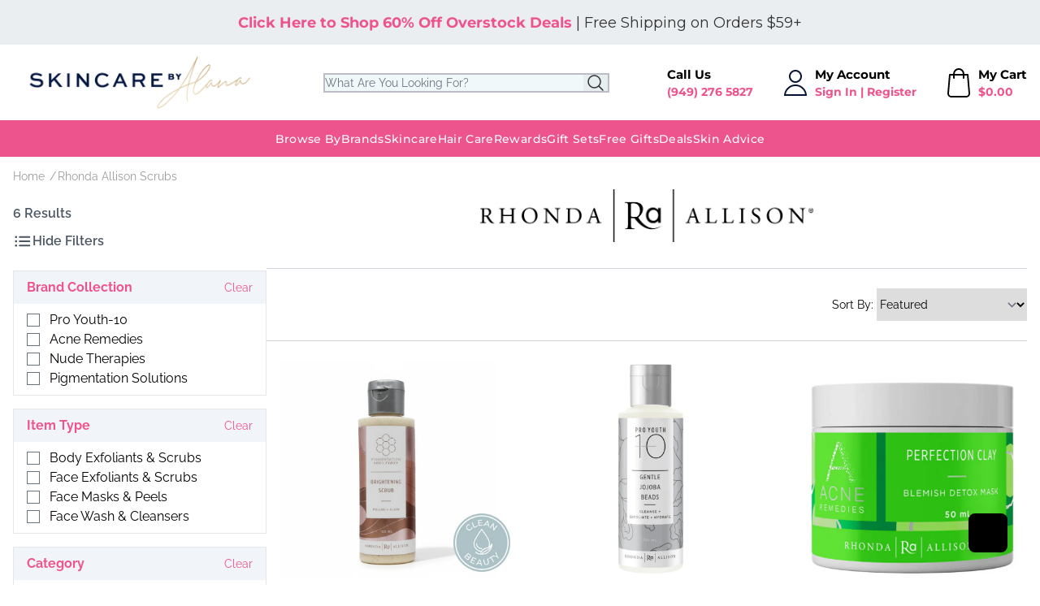

--- FILE ---
content_type: text/html; charset=utf-8
request_url: https://www.skincarebyalana.com/collections/rhonda-allison-scrubs
body_size: 73357
content:
<!doctype html>
<html>
<head>

    <link rel="preconnect" href="//cdn.shopify.com" crossorigin>
    <link rel="preconnect" href="https://fonts.gstatic.com" crossorigin>
    <link rel="dns-prefetch" href="//fonts.shopifycdn.com">
    <link rel="dns-prefetch" href="//www.google-analytics.com">

    <link rel="preload"  as="style" href="//www.skincarebyalana.com/cdn/shop/t/3/assets/application.css?v=29418667699077078851761154673">
    <link rel="preload" as="script" href="//www.skincarebyalana.com/cdn/shop/t/3/assets/app.js?v=151375078486852825151729611990">
<meta name="smart-seo-integrated" content="true" />
<title>Rhonda Allison Scrubs | Rhonda Allison | Skincare by Alana</title>
<meta name="description" content="Buy Rhonda Allison scrubs and products from Skincarebyalana.com with free shipping!. The Rhonda Allison scrubs are bright, soothing, consistent, and effective." />
<meta name="smartseo-keyword" content="" />
<meta name="smartseo-timestamp" content="0" />



<!--JSON-LD data generated by Smart SEO--><script type="application/ld+json">{"@context":"https://schema.org","@type":"ItemList","name":"Rhonda Allison Scrubs | Rhonda Allison | Skincare by Alana","url":"https://www.skincarebyalana.com/collections/rhonda-allison-scrubs","description":"Buy Rhonda Allison scrubs and products from Skincarebyalana.com with free shipping!. The Rhonda Allison scrubs are bright, soothing, consistent, and effective.","image":"https://www.skincarebyalana.com/cdn/shopifycloud/storefront/assets/no-image-2048-a2addb12.gif","mainEntityOfPage":{"@type":"CollectionPage","@id":"https://www.skincarebyalana.com/collections/rhonda-allison-scrubs"},"itemListElement":[{"@type":"ListItem","position":1,"url":"https://www.skincarebyalana.com/products/rhonda-allison-brightening-scrub"},{"@type":"ListItem","position":2,"url":"https://www.skincarebyalana.com/products/rhonda-allison-gentle-jojoba-beads"},{"@type":"ListItem","position":3,"url":"https://www.skincarebyalana.com/products/rhonda-allison-perfection-clay"},{"@type":"ListItem","position":4,"url":"https://www.skincarebyalana.com/products/rhonda-allison-mandelic-perfecting-polish"},{"@type":"ListItem","position":5,"url":"https://www.skincarebyalana.com/products/rhonda-allison-bamboo-scrub1"},{"@type":"ListItem","position":6,"url":"https://www.skincarebyalana.com/products/rhonda-allison-radiant-bamboo-polish"}]}</script>











<!--JSON-LD data generated by Smart SEO-->
<script type="application/ld+json">
    {
        "@context": "https://schema.org",
        "@type": "BreadcrumbList",
        "itemListElement": [
            {
                "@type": "ListItem",
                "position": 1,
                "item": {
                    "@type": "Website",
                    "@id": "https://www.skincarebyalana.com",
                    "name": "Translation missing: en.general.breadcrumbs.home"
                }
            },
            {
                "@type": "ListItem",
                "position": 2,
                "item": {
                    "@type": "CollectionPage",
                    "@id": "https://www.skincarebyalana.com/collections/rhonda-allison-scrubs",
                    "name": "Rhonda Allison Scrubs"
                }
            }
        ]
    }
</script>


<meta charset="utf-8">
    <meta http-equiv="X-UA-Compatible" content="IE=edge,chrome=1"><link rel="canonical" href="https://www.skincarebyalana.com/collections/rhonda-allison-scrubs">
    <meta name="viewport" content="width=device-width,initial-scale=1,shrink-to-fit=no">


    <link rel="shortcut icon" href="//www.skincarebyalana.com/cdn/shop/t/3/assets/favicon.ico?v=108556119945980583811651944581" type="image/x-icon" />
    <link rel="apple-touch-icon" sizes="180x180" href="//www.skincarebyalana.com/cdn/shop/t/3/assets/apple-touch-icon.png?v=86721590490974700301651944580">
    <link rel="icon" type="image/png" sizes="32x32" href="//www.skincarebyalana.com/cdn/shop/t/3/assets/favicon-32x32.png?v=153902608724336551581651944581">
    <link rel="icon" type="image/png" sizes="16x16" href="//www.skincarebyalana.com/cdn/shop/t/3/assets/favicon-16x16.png?v=8373626254410415621651944580">


    <style>
        [x-cloak] { display: none !important; }
    </style>





<style>

    @font-face {
  font-family: Montserrat;
  font-weight: 300;
  font-style: normal;
  font-display: swap;
  src: url("//www.skincarebyalana.com/cdn/fonts/montserrat/montserrat_n3.29e699231893fd243e1620595067294bb067ba2a.woff2") format("woff2"),
       url("//www.skincarebyalana.com/cdn/fonts/montserrat/montserrat_n3.64ed56f012a53c08a49d49bd7e0c8d2f46119150.woff") format("woff");
}

    @font-face {
  font-family: Montserrat;
  font-weight: 400;
  font-style: normal;
  font-display: swap;
  src: url("//www.skincarebyalana.com/cdn/fonts/montserrat/montserrat_n4.81949fa0ac9fd2021e16436151e8eaa539321637.woff2") format("woff2"),
       url("//www.skincarebyalana.com/cdn/fonts/montserrat/montserrat_n4.a6c632ca7b62da89c3594789ba828388aac693fe.woff") format("woff");
}

    @font-face {
  font-family: Montserrat;
  font-weight: 500;
  font-style: normal;
  font-display: swap;
  src: url("//www.skincarebyalana.com/cdn/fonts/montserrat/montserrat_n5.07ef3781d9c78c8b93c98419da7ad4fbeebb6635.woff2") format("woff2"),
       url("//www.skincarebyalana.com/cdn/fonts/montserrat/montserrat_n5.adf9b4bd8b0e4f55a0b203cdd84512667e0d5e4d.woff") format("woff");
}

    @font-face {
  font-family: Montserrat;
  font-weight: 600;
  font-style: normal;
  font-display: swap;
  src: url("//www.skincarebyalana.com/cdn/fonts/montserrat/montserrat_n6.1326b3e84230700ef15b3a29fb520639977513e0.woff2") format("woff2"),
       url("//www.skincarebyalana.com/cdn/fonts/montserrat/montserrat_n6.652f051080eb14192330daceed8cd53dfdc5ead9.woff") format("woff");
}

    @font-face {
  font-family: Montserrat;
  font-weight: 700;
  font-style: normal;
  font-display: swap;
  src: url("//www.skincarebyalana.com/cdn/fonts/montserrat/montserrat_n7.3c434e22befd5c18a6b4afadb1e3d77c128c7939.woff2") format("woff2"),
       url("//www.skincarebyalana.com/cdn/fonts/montserrat/montserrat_n7.5d9fa6e2cae713c8fb539a9876489d86207fe957.woff") format("woff");
}

    @font-face {
  font-family: Montserrat;
  font-weight: 800;
  font-style: normal;
  font-display: swap;
  src: url("//www.skincarebyalana.com/cdn/fonts/montserrat/montserrat_n8.853056e398b4dadf6838423edb7abaa02f651554.woff2") format("woff2"),
       url("//www.skincarebyalana.com/cdn/fonts/montserrat/montserrat_n8.9201aba6104751e1b3e48577a5a739fc14862200.woff") format("woff");
}



    @font-face {
  font-family: Raleway;
  font-weight: 300;
  font-style: normal;
  font-display: swap;
  src: url("//www.skincarebyalana.com/cdn/fonts/raleway/raleway_n3.8b41f9f76b3ea43a64923d0e171aec8d8d64ca51.woff2") format("woff2"),
       url("//www.skincarebyalana.com/cdn/fonts/raleway/raleway_n3.0f52cef63575e7aefb853e37056ce58cecface1a.woff") format("woff");
}

    @font-face {
  font-family: Raleway;
  font-weight: 400;
  font-style: normal;
  font-display: swap;
  src: url("//www.skincarebyalana.com/cdn/fonts/raleway/raleway_n4.2c76ddd103ff0f30b1230f13e160330ff8b2c68a.woff2") format("woff2"),
       url("//www.skincarebyalana.com/cdn/fonts/raleway/raleway_n4.c057757dddc39994ad5d9c9f58e7c2c2a72359a9.woff") format("woff");
}

    @font-face {
  font-family: Raleway;
  font-weight: 500;
  font-style: normal;
  font-display: swap;
  src: url("//www.skincarebyalana.com/cdn/fonts/raleway/raleway_n5.0f898fcb9d16ae9a622ce7e706bb26c4a01b5028.woff2") format("woff2"),
       url("//www.skincarebyalana.com/cdn/fonts/raleway/raleway_n5.c754eb57a4de1b66b11f20a04a7e3f1462e000f4.woff") format("woff");
}

    @font-face {
  font-family: Raleway;
  font-weight: 600;
  font-style: normal;
  font-display: swap;
  src: url("//www.skincarebyalana.com/cdn/fonts/raleway/raleway_n6.87db7132fdf2b1a000ff834d3753ad5731e10d88.woff2") format("woff2"),
       url("//www.skincarebyalana.com/cdn/fonts/raleway/raleway_n6.ad26493e9aeb22e08a6282f7bed6ea8ab7c3927f.woff") format("woff");
}

    @font-face {
  font-family: Raleway;
  font-weight: 700;
  font-style: normal;
  font-display: swap;
  src: url("//www.skincarebyalana.com/cdn/fonts/raleway/raleway_n7.740cf9e1e4566800071db82eeca3cca45f43ba63.woff2") format("woff2"),
       url("//www.skincarebyalana.com/cdn/fonts/raleway/raleway_n7.84943791ecde186400af8db54cf3b5b5e5049a8f.woff") format("woff");
}

    @font-face {
  font-family: Raleway;
  font-weight: 800;
  font-style: normal;
  font-display: swap;
  src: url("//www.skincarebyalana.com/cdn/fonts/raleway/raleway_n8.414bf47683473018f38952f5206e7f36e4c969e2.woff2") format("woff2"),
       url("//www.skincarebyalana.com/cdn/fonts/raleway/raleway_n8.06917f4c455b3824730c8e78c66eed2c2ff65f04.woff") format("woff");
}



</style><link href="//www.skincarebyalana.com/cdn/shop/t/3/assets/application.css?v=29418667699077078851761154673" rel="stylesheet" type="text/css" media="all" />



    

    
        
        <script>window.performance && window.performance.mark && window.performance.mark('shopify.content_for_header.start');</script><meta id="shopify-digital-wallet" name="shopify-digital-wallet" content="/62292066563/digital_wallets/dialog">
<meta name="shopify-checkout-api-token" content="c741132c626d2b14fdd7c2d85cf5d4e6">
<meta id="in-context-paypal-metadata" data-shop-id="62292066563" data-venmo-supported="true" data-environment="production" data-locale="en_US" data-paypal-v4="true" data-currency="USD">
<link rel="alternate" type="application/atom+xml" title="Feed" href="/collections/rhonda-allison-scrubs.atom" />
<link rel="alternate" type="application/json+oembed" href="https://www.skincarebyalana.com/collections/rhonda-allison-scrubs.oembed">
<script async="async" src="/checkouts/internal/preloads.js?locale=en-US"></script>
<script id="apple-pay-shop-capabilities" type="application/json">{"shopId":62292066563,"countryCode":"US","currencyCode":"USD","merchantCapabilities":["supports3DS"],"merchantId":"gid:\/\/shopify\/Shop\/62292066563","merchantName":"Skincare By Alana","requiredBillingContactFields":["postalAddress","email"],"requiredShippingContactFields":["postalAddress","email"],"shippingType":"shipping","supportedNetworks":["visa","masterCard","amex","discover","jcb"],"total":{"type":"pending","label":"Skincare By Alana","amount":"1.00"},"shopifyPaymentsEnabled":false,"supportsSubscriptions":false}</script>
<script id="shopify-features" type="application/json">{"accessToken":"c741132c626d2b14fdd7c2d85cf5d4e6","betas":["rich-media-storefront-analytics"],"domain":"www.skincarebyalana.com","predictiveSearch":true,"shopId":62292066563,"locale":"en"}</script>
<script>var Shopify = Shopify || {};
Shopify.shop = "skincarebyalana.myshopify.com";
Shopify.locale = "en";
Shopify.currency = {"active":"USD","rate":"1.0"};
Shopify.country = "US";
Shopify.theme = {"name":"Delta","id":132580704515,"schema_name":"Themekit template theme","schema_version":"1.0.0","theme_store_id":null,"role":"main"};
Shopify.theme.handle = "null";
Shopify.theme.style = {"id":null,"handle":null};
Shopify.cdnHost = "www.skincarebyalana.com/cdn";
Shopify.routes = Shopify.routes || {};
Shopify.routes.root = "/";</script>
<script type="module">!function(o){(o.Shopify=o.Shopify||{}).modules=!0}(window);</script>
<script>!function(o){function n(){var o=[];function n(){o.push(Array.prototype.slice.apply(arguments))}return n.q=o,n}var t=o.Shopify=o.Shopify||{};t.loadFeatures=n(),t.autoloadFeatures=n()}(window);</script>
<script id="shop-js-analytics" type="application/json">{"pageType":"collection"}</script>
<script defer="defer" async type="module" src="//www.skincarebyalana.com/cdn/shopifycloud/shop-js/modules/v2/client.init-shop-cart-sync_IZsNAliE.en.esm.js"></script>
<script defer="defer" async type="module" src="//www.skincarebyalana.com/cdn/shopifycloud/shop-js/modules/v2/chunk.common_0OUaOowp.esm.js"></script>
<script type="module">
  await import("//www.skincarebyalana.com/cdn/shopifycloud/shop-js/modules/v2/client.init-shop-cart-sync_IZsNAliE.en.esm.js");
await import("//www.skincarebyalana.com/cdn/shopifycloud/shop-js/modules/v2/chunk.common_0OUaOowp.esm.js");

  window.Shopify.SignInWithShop?.initShopCartSync?.({"fedCMEnabled":true,"windoidEnabled":true});

</script>
<script>(function() {
  var isLoaded = false;
  function asyncLoad() {
    if (isLoaded) return;
    isLoaded = true;
    var urls = ["","","https:\/\/iis.intercom.io\/widget.js?shop=skincarebyalana.myshopify.com","\/\/cdn.shopify.com\/proxy\/5c91b5139b89ab205124b3a72c00783ff5adba9f8599040ac3339a0c645619fc\/quotify.dev\/js\/widget.js?shop=skincarebyalana.myshopify.com\u0026sp-cache-control=cHVibGljLCBtYXgtYWdlPTkwMA","https:\/\/iis.intercom.io\/\/widget.js?shop=skincarebyalana.myshopify.com"];
    for (var i = 0; i < urls.length; i++) {
      var s = document.createElement('script');
      s.type = 'text/javascript';
      s.async = true;
      s.src = urls[i];
      var x = document.getElementsByTagName('script')[0];
      x.parentNode.insertBefore(s, x);
    }
  };
  if(window.attachEvent) {
    window.attachEvent('onload', asyncLoad);
  } else {
    window.addEventListener('load', asyncLoad, false);
  }
})();</script>
<script id="__st">var __st={"a":62292066563,"offset":-28800,"reqid":"7785de96-3de7-4430-b990-dae2b7e6fd4a-1768406290","pageurl":"www.skincarebyalana.com\/collections\/rhonda-allison-scrubs","u":"9566feeb7e7e","p":"collection","rtyp":"collection","rid":392494547203};</script>
<script>window.ShopifyPaypalV4VisibilityTracking = true;</script>
<script id="form-persister">!function(){'use strict';const t='contact',e='new_comment',n=[[t,t],['blogs',e],['comments',e],[t,'customer']],o='password',r='form_key',c=['recaptcha-v3-token','g-recaptcha-response','h-captcha-response',o],s=()=>{try{return window.sessionStorage}catch{return}},i='__shopify_v',u=t=>t.elements[r],a=function(){const t=[...n].map((([t,e])=>`form[action*='/${t}']:not([data-nocaptcha='true']) input[name='form_type'][value='${e}']`)).join(',');var e;return e=t,()=>e?[...document.querySelectorAll(e)].map((t=>t.form)):[]}();function m(t){const e=u(t);a().includes(t)&&(!e||!e.value)&&function(t){try{if(!s())return;!function(t){const e=s();if(!e)return;const n=u(t);if(!n)return;const o=n.value;o&&e.removeItem(o)}(t);const e=Array.from(Array(32),(()=>Math.random().toString(36)[2])).join('');!function(t,e){u(t)||t.append(Object.assign(document.createElement('input'),{type:'hidden',name:r})),t.elements[r].value=e}(t,e),function(t,e){const n=s();if(!n)return;const r=[...t.querySelectorAll(`input[type='${o}']`)].map((({name:t})=>t)),u=[...c,...r],a={};for(const[o,c]of new FormData(t).entries())u.includes(o)||(a[o]=c);n.setItem(e,JSON.stringify({[i]:1,action:t.action,data:a}))}(t,e)}catch(e){console.error('failed to persist form',e)}}(t)}const f=t=>{if('true'===t.dataset.persistBound)return;const e=function(t,e){const n=function(t){return'function'==typeof t.submit?t.submit:HTMLFormElement.prototype.submit}(t).bind(t);return function(){let t;return()=>{t||(t=!0,(()=>{try{e(),n()}catch(t){(t=>{console.error('form submit failed',t)})(t)}})(),setTimeout((()=>t=!1),250))}}()}(t,(()=>{m(t)}));!function(t,e){if('function'==typeof t.submit&&'function'==typeof e)try{t.submit=e}catch{}}(t,e),t.addEventListener('submit',(t=>{t.preventDefault(),e()})),t.dataset.persistBound='true'};!function(){function t(t){const e=(t=>{const e=t.target;return e instanceof HTMLFormElement?e:e&&e.form})(t);e&&m(e)}document.addEventListener('submit',t),document.addEventListener('DOMContentLoaded',(()=>{const e=a();for(const t of e)f(t);var n;n=document.body,new window.MutationObserver((t=>{for(const e of t)if('childList'===e.type&&e.addedNodes.length)for(const t of e.addedNodes)1===t.nodeType&&'FORM'===t.tagName&&a().includes(t)&&f(t)})).observe(n,{childList:!0,subtree:!0,attributes:!1}),document.removeEventListener('submit',t)}))}()}();</script>
<script integrity="sha256-4kQ18oKyAcykRKYeNunJcIwy7WH5gtpwJnB7kiuLZ1E=" data-source-attribution="shopify.loadfeatures" defer="defer" src="//www.skincarebyalana.com/cdn/shopifycloud/storefront/assets/storefront/load_feature-a0a9edcb.js" crossorigin="anonymous"></script>
<script data-source-attribution="shopify.dynamic_checkout.dynamic.init">var Shopify=Shopify||{};Shopify.PaymentButton=Shopify.PaymentButton||{isStorefrontPortableWallets:!0,init:function(){window.Shopify.PaymentButton.init=function(){};var t=document.createElement("script");t.src="https://www.skincarebyalana.com/cdn/shopifycloud/portable-wallets/latest/portable-wallets.en.js",t.type="module",document.head.appendChild(t)}};
</script>
<script data-source-attribution="shopify.dynamic_checkout.buyer_consent">
  function portableWalletsHideBuyerConsent(e){var t=document.getElementById("shopify-buyer-consent"),n=document.getElementById("shopify-subscription-policy-button");t&&n&&(t.classList.add("hidden"),t.setAttribute("aria-hidden","true"),n.removeEventListener("click",e))}function portableWalletsShowBuyerConsent(e){var t=document.getElementById("shopify-buyer-consent"),n=document.getElementById("shopify-subscription-policy-button");t&&n&&(t.classList.remove("hidden"),t.removeAttribute("aria-hidden"),n.addEventListener("click",e))}window.Shopify?.PaymentButton&&(window.Shopify.PaymentButton.hideBuyerConsent=portableWalletsHideBuyerConsent,window.Shopify.PaymentButton.showBuyerConsent=portableWalletsShowBuyerConsent);
</script>
<script data-source-attribution="shopify.dynamic_checkout.cart.bootstrap">document.addEventListener("DOMContentLoaded",(function(){function t(){return document.querySelector("shopify-accelerated-checkout-cart, shopify-accelerated-checkout")}if(t())Shopify.PaymentButton.init();else{new MutationObserver((function(e,n){t()&&(Shopify.PaymentButton.init(),n.disconnect())})).observe(document.body,{childList:!0,subtree:!0})}}));
</script>
<link id="shopify-accelerated-checkout-styles" rel="stylesheet" media="screen" href="https://www.skincarebyalana.com/cdn/shopifycloud/portable-wallets/latest/accelerated-checkout-backwards-compat.css" crossorigin="anonymous">
<style id="shopify-accelerated-checkout-cart">
        #shopify-buyer-consent {
  margin-top: 1em;
  display: inline-block;
  width: 100%;
}

#shopify-buyer-consent.hidden {
  display: none;
}

#shopify-subscription-policy-button {
  background: none;
  border: none;
  padding: 0;
  text-decoration: underline;
  font-size: inherit;
  cursor: pointer;
}

#shopify-subscription-policy-button::before {
  box-shadow: none;
}

      </style>

<script>window.performance && window.performance.mark && window.performance.mark('shopify.content_for_header.end');</script>
    
    

    

    <script src="//www.skincarebyalana.com/cdn/shopifycloud/storefront/assets/themes_support/option_selection-b017cd28.js" defer></script>
    <script src="//www.skincarebyalana.com/cdn/shop/t/3/assets/app.js?v=151375078486852825151729611990" defer></script>



    

    
    
    <!--zipify--><script>!function(){window.ZipifyPages=window.ZipifyPages||{},window.ZipifyPages.analytics={},window.ZipifyPages.currency="USD",window.ZipifyPages.shopDomain="skincarebyalana.myshopify.com",window.ZipifyPages.moneyFormat="${{amount}}",window.ZipifyPages.shopifyOptionsSelector=false,window.ZipifyPages.unitPriceEnabled=false,window.ZipifyPages.alternativeAnalyticsLoading=true,window.ZipifyPages.integrations="nointegrations".split(","),window.ZipifyPages.crmUrl="https://crms.zipify.com",window.ZipifyPages.isPagesEntity=false,window.ZipifyPages.translations={soldOut:"Sold Out",unavailable:"Unavailable"},window.ZipifyPages.routes={root:"\/",cart:{index:"\/cart",add:"\/cart\/add",change:"\/cart\/change",clear:"\/cart\/clear",update:"\/cart\/update"}};window.ZipifyPages.eventsSubscriptions=[],window.ZipifyPages.on=function(i,a){window.ZipifyPages.eventsSubscriptions.push([i,a])}}();</script><script>(() => {
(()=>{class g{constructor(t={}){this.defaultConfig={sectionIds:[],rootMargin:"0px",onSectionViewed:()=>{},onSectionInteracted:()=>{},minViewTime:500,minVisiblePercentage:30,interactiveSelector:'a, button, input, select, textarea, [role="button"], [tabindex]:not([tabindex="-1"])'},this.config={...this.defaultConfig,...t},this.viewedSections=new Set,this.observer=null,this.viewTimers=new Map,this.init()}init(){document.readyState==="loading"?document.addEventListener("DOMContentLoaded",this.setup.bind(this)):this.setup()}setup(){this.setupObserver(),this.setupGlobalClickTracking()}setupObserver(){const t={root:null,rootMargin:this.config.rootMargin,threshold:[0,.1,.2,.3,.4,.5,.6,.7,.8,.9,1]};this.observer=new IntersectionObserver(e=>{e.forEach(i=>{this.calculateVisibility(i)?this.handleSectionVisible(i.target):this.handleSectionHidden(i.target)})},t),this.config.sectionIds.forEach(e=>{const i=document.getElementById(e);i&&this.observer.observe(i)})}calculateVisibility(t){const e=window.innerHeight,i=window.innerWidth,n=e*i,o=t.boundingClientRect,s=Math.max(0,o.top),c=Math.min(e,o.bottom),d=Math.max(0,o.left),a=Math.min(i,o.right),r=Math.max(0,c-s),l=Math.max(0,a-d)*r,m=n>0?l/n*100:0,h=o.width*o.height,p=h>0?l/h*100:0,S=m>=this.config.minVisiblePercentage,b=p>=80;return S||b}isSectionViewed(t){return this.viewedSections.has(Number(t))}setupGlobalClickTracking(){document.addEventListener("click",t=>{const e=this.findParentTrackedSection(t.target);if(e){const i=this.findInteractiveElement(t.target,e.el);i&&(this.isSectionViewed(e.id)||this.trackSectionView(e.id),this.trackSectionInteract(e.id,i,t))}})}findParentTrackedSection(t){let e=t;for(;e&&e!==document.body;){const i=e.id||e.dataset.zpSectionId,n=i?parseInt(i,10):null;if(n&&!isNaN(n)&&this.config.sectionIds.includes(n))return{el:e,id:n};e=e.parentElement}return null}findInteractiveElement(t,e){let i=t;for(;i&&i!==e;){if(i.matches(this.config.interactiveSelector))return i;i=i.parentElement}return null}trackSectionView(t){this.viewedSections.add(Number(t)),this.config.onSectionViewed(t)}trackSectionInteract(t,e,i){this.config.onSectionInteracted(t,e,i)}handleSectionVisible(t){const e=t.id,i=setTimeout(()=>{this.isSectionViewed(e)||this.trackSectionView(e)},this.config.minViewTime);this.viewTimers.set(e,i)}handleSectionHidden(t){const e=t.id;this.viewTimers.has(e)&&(clearTimeout(this.viewTimers.get(e)),this.viewTimers.delete(e))}addSection(t){if(!this.config.sectionIds.includes(t)){this.config.sectionIds.push(t);const e=document.getElementById(t);e&&this.observer&&this.observer.observe(e)}}}class f{constructor(){this.sectionTracker=new g({onSectionViewed:this.onSectionViewed.bind(this),onSectionInteracted:this.onSectionInteracted.bind(this)}),this.runningSplitTests=[]}getCookie(t){const e=document.cookie.match(new RegExp(`(?:^|; )${t}=([^;]*)`));return e?decodeURIComponent(e[1]):null}setCookie(t,e){let i=`${t}=${encodeURIComponent(e)}; path=/; SameSite=Lax`;location.protocol==="https:"&&(i+="; Secure");const n=new Date;n.setTime(n.getTime()+365*24*60*60*1e3),i+=`; expires=${n.toUTCString()}`,document.cookie=i}pickByWeight(t){const e=Object.entries(t).map(([o,s])=>[Number(o),s]),i=e.reduce((o,[,s])=>o+s,0);let n=Math.random()*i;for(const[o,s]of e){if(n<s)return o;n-=s}return e[e.length-1][0]}render(t){const e=t.blocks,i=t.test,n=i.id,o=`zpSectionSplitTest${n}`;let s=Number(this.getCookie(o));e.some(r=>r.id===s)||(s=this.pickByWeight(i.distribution),this.setCookie(o,s));const c=e.find(r=>r.id===s),d=`sectionSplitTest${c.id}`,a=document.querySelector(`template[data-id="${d}"]`);if(!a){console.error(`Template for split test ${c.id} not found`);return}document.currentScript.parentNode.insertBefore(a.content.cloneNode(!0),document.currentScript),this.runningSplitTests.push({id:n,block:c,templateId:d}),this.initTrackingForSection(c.id)}findSplitTestForSection(t){return this.runningSplitTests.find(e=>e.block.id===Number(t))}initTrackingForSection(t){this.sectionTracker.addSection(t)}onSectionViewed(t){this.trackEvent({sectionId:t,event:"zp_section_viewed"})}onSectionInteracted(t){this.trackEvent({sectionId:t,event:"zp_section_clicked"})}trackEvent({event:t,sectionId:e,payload:i={}}){const n=this.findSplitTestForSection(e);n&&window.Shopify.analytics.publish(t,{...i,sectionId:e,splitTestHash:n.id})}}window.ZipifyPages??={};window.ZipifyPages.SectionSplitTest=new f;})();

})()</script><!--/zipify-->

<!-- BEGIN app block: shopify://apps/loyalty-rewards-and-referrals/blocks/embed-sdk/6f172e67-4106-4ac0-89c5-b32a069b3101 -->

<style
  type='text/css'
  data-lion-app-styles='main'
  data-lion-app-styles-settings='{&quot;disableBundledCSS&quot;:false,&quot;disableBundledFonts&quot;:false,&quot;useClassIsolator&quot;:false}'
></style>

<!-- loyaltylion.snippet.version=67d0460ef9+7943 -->

<script>
  
  !function(t,n){function o(n){var o=t.getElementsByTagName("script")[0],i=t.createElement("script");i.src=n,i.crossOrigin="",o.parentNode.insertBefore(i,o)}if(!n.isLoyaltyLion){window.loyaltylion=n,void 0===window.lion&&(window.lion=n),n.version=2,n.isLoyaltyLion=!0;var i=new Date,e=i.getFullYear().toString()+i.getMonth().toString()+i.getDate().toString();o("https://sdk.loyaltylion.net/static/2/loader.js?t="+e);var r=!1;n.init=function(t){if(r)throw new Error("Cannot call lion.init more than once");r=!0;var a=n._token=t.token;if(!a)throw new Error("Token must be supplied to lion.init");for(var l=[],s="_push configure bootstrap shutdown on removeListener authenticateCustomer".split(" "),c=0;c<s.length;c+=1)!function(t,n){t[n]=function(){l.push([n,Array.prototype.slice.call(arguments,0)])}}(n,s[c]);o("https://sdk.loyaltylion.net/sdk/start/"+a+".js?t="+e+i.getHours().toString()),n._initData=t,n._buffer=l}}}(document,window.loyaltylion||[]);

  
    
      loyaltylion.init(
        { token: "fa5aa63a0ad8fbafd803d8e9b6a51498" }
      );
    
  

  loyaltylion.configure({
    disableBundledCSS: false,
    disableBundledFonts: false,
    useClassIsolator: false,
  })

  
</script>



<!-- END app block --><!-- BEGIN app block: shopify://apps/loyalty-rewards-and-referrals/blocks/embed-main/6f172e67-4106-4ac0-89c5-b32a069b3101 -->

<style
  type='text/css'
  data-lion-app-styles='main'
  data-lion-app-styles-settings='{&quot;primary_color&quot;:&quot;#4d384b&quot;,&quot;secondary_color&quot;:&quot;#126bbf&quot;,&quot;icon_color&quot;:&quot;#126bbf&quot;,&quot;button_size&quot;:&quot;medium&quot;,&quot;button_border_radius&quot;:4,&quot;button_primary_background_color&quot;:&quot;#4d384b&quot;,&quot;button_primary_text_color&quot;:&quot;#ffffff&quot;,&quot;button_neutral_background_color&quot;:&quot;#757575&quot;,&quot;button_neutral_text_color&quot;:&quot;#ffffff&quot;}'
></style>


<!-- END app block --><!-- BEGIN app block: shopify://apps/klaviyo-email-marketing-sms/blocks/klaviyo-onsite-embed/2632fe16-c075-4321-a88b-50b567f42507 -->












  <script async src="https://static.klaviyo.com/onsite/js/UNWAtn/klaviyo.js?company_id=UNWAtn"></script>
  <script>!function(){if(!window.klaviyo){window._klOnsite=window._klOnsite||[];try{window.klaviyo=new Proxy({},{get:function(n,i){return"push"===i?function(){var n;(n=window._klOnsite).push.apply(n,arguments)}:function(){for(var n=arguments.length,o=new Array(n),w=0;w<n;w++)o[w]=arguments[w];var t="function"==typeof o[o.length-1]?o.pop():void 0,e=new Promise((function(n){window._klOnsite.push([i].concat(o,[function(i){t&&t(i),n(i)}]))}));return e}}})}catch(n){window.klaviyo=window.klaviyo||[],window.klaviyo.push=function(){var n;(n=window._klOnsite).push.apply(n,arguments)}}}}();</script>

  




  <script>
    window.klaviyoReviewsProductDesignMode = false
  </script>



  <!-- BEGIN app snippet: customer-hub-data --><script>
  if (!window.customerHub) {
    window.customerHub = {};
  }
  window.customerHub.storefrontRoutes = {
    login: "/account/login?return_url=%2F%23k-hub",
    register: "/account/register?return_url=%2F%23k-hub",
    logout: "/account/logout",
    profile: "/account",
    addresses: "/account/addresses",
  };
  
  window.customerHub.userId = null;
  
  window.customerHub.storeDomain = "skincarebyalana.myshopify.com";

  

  
    window.customerHub.storeLocale = {
        currentLanguage: 'en',
        currentCountry: 'US',
        availableLanguages: [
          
            {
              iso_code: 'en',
              endonym_name: 'English'
            }
          
        ],
        availableCountries: [
          
            {
              iso_code: 'AF',
              name: 'Afghanistan',
              currency_code: 'USD'
            },
          
            {
              iso_code: 'AX',
              name: 'Åland Islands',
              currency_code: 'USD'
            },
          
            {
              iso_code: 'AL',
              name: 'Albania',
              currency_code: 'USD'
            },
          
            {
              iso_code: 'DZ',
              name: 'Algeria',
              currency_code: 'USD'
            },
          
            {
              iso_code: 'AD',
              name: 'Andorra',
              currency_code: 'USD'
            },
          
            {
              iso_code: 'AO',
              name: 'Angola',
              currency_code: 'USD'
            },
          
            {
              iso_code: 'AI',
              name: 'Anguilla',
              currency_code: 'USD'
            },
          
            {
              iso_code: 'AG',
              name: 'Antigua &amp; Barbuda',
              currency_code: 'USD'
            },
          
            {
              iso_code: 'AR',
              name: 'Argentina',
              currency_code: 'USD'
            },
          
            {
              iso_code: 'AM',
              name: 'Armenia',
              currency_code: 'USD'
            },
          
            {
              iso_code: 'AW',
              name: 'Aruba',
              currency_code: 'USD'
            },
          
            {
              iso_code: 'AC',
              name: 'Ascension Island',
              currency_code: 'USD'
            },
          
            {
              iso_code: 'AU',
              name: 'Australia',
              currency_code: 'USD'
            },
          
            {
              iso_code: 'AT',
              name: 'Austria',
              currency_code: 'USD'
            },
          
            {
              iso_code: 'AZ',
              name: 'Azerbaijan',
              currency_code: 'USD'
            },
          
            {
              iso_code: 'BS',
              name: 'Bahamas',
              currency_code: 'USD'
            },
          
            {
              iso_code: 'BH',
              name: 'Bahrain',
              currency_code: 'USD'
            },
          
            {
              iso_code: 'BD',
              name: 'Bangladesh',
              currency_code: 'USD'
            },
          
            {
              iso_code: 'BB',
              name: 'Barbados',
              currency_code: 'USD'
            },
          
            {
              iso_code: 'BY',
              name: 'Belarus',
              currency_code: 'USD'
            },
          
            {
              iso_code: 'BE',
              name: 'Belgium',
              currency_code: 'USD'
            },
          
            {
              iso_code: 'BZ',
              name: 'Belize',
              currency_code: 'USD'
            },
          
            {
              iso_code: 'BJ',
              name: 'Benin',
              currency_code: 'USD'
            },
          
            {
              iso_code: 'BM',
              name: 'Bermuda',
              currency_code: 'USD'
            },
          
            {
              iso_code: 'BT',
              name: 'Bhutan',
              currency_code: 'USD'
            },
          
            {
              iso_code: 'BO',
              name: 'Bolivia',
              currency_code: 'USD'
            },
          
            {
              iso_code: 'BA',
              name: 'Bosnia &amp; Herzegovina',
              currency_code: 'USD'
            },
          
            {
              iso_code: 'BW',
              name: 'Botswana',
              currency_code: 'USD'
            },
          
            {
              iso_code: 'BR',
              name: 'Brazil',
              currency_code: 'USD'
            },
          
            {
              iso_code: 'IO',
              name: 'British Indian Ocean Territory',
              currency_code: 'USD'
            },
          
            {
              iso_code: 'VG',
              name: 'British Virgin Islands',
              currency_code: 'USD'
            },
          
            {
              iso_code: 'BN',
              name: 'Brunei',
              currency_code: 'USD'
            },
          
            {
              iso_code: 'BG',
              name: 'Bulgaria',
              currency_code: 'USD'
            },
          
            {
              iso_code: 'BF',
              name: 'Burkina Faso',
              currency_code: 'USD'
            },
          
            {
              iso_code: 'BI',
              name: 'Burundi',
              currency_code: 'USD'
            },
          
            {
              iso_code: 'KH',
              name: 'Cambodia',
              currency_code: 'USD'
            },
          
            {
              iso_code: 'CM',
              name: 'Cameroon',
              currency_code: 'USD'
            },
          
            {
              iso_code: 'CA',
              name: 'Canada',
              currency_code: 'USD'
            },
          
            {
              iso_code: 'CV',
              name: 'Cape Verde',
              currency_code: 'USD'
            },
          
            {
              iso_code: 'BQ',
              name: 'Caribbean Netherlands',
              currency_code: 'USD'
            },
          
            {
              iso_code: 'KY',
              name: 'Cayman Islands',
              currency_code: 'USD'
            },
          
            {
              iso_code: 'CF',
              name: 'Central African Republic',
              currency_code: 'USD'
            },
          
            {
              iso_code: 'TD',
              name: 'Chad',
              currency_code: 'USD'
            },
          
            {
              iso_code: 'CL',
              name: 'Chile',
              currency_code: 'USD'
            },
          
            {
              iso_code: 'CN',
              name: 'China',
              currency_code: 'USD'
            },
          
            {
              iso_code: 'CX',
              name: 'Christmas Island',
              currency_code: 'USD'
            },
          
            {
              iso_code: 'CC',
              name: 'Cocos (Keeling) Islands',
              currency_code: 'USD'
            },
          
            {
              iso_code: 'CO',
              name: 'Colombia',
              currency_code: 'USD'
            },
          
            {
              iso_code: 'KM',
              name: 'Comoros',
              currency_code: 'USD'
            },
          
            {
              iso_code: 'CG',
              name: 'Congo - Brazzaville',
              currency_code: 'USD'
            },
          
            {
              iso_code: 'CD',
              name: 'Congo - Kinshasa',
              currency_code: 'USD'
            },
          
            {
              iso_code: 'CK',
              name: 'Cook Islands',
              currency_code: 'USD'
            },
          
            {
              iso_code: 'CR',
              name: 'Costa Rica',
              currency_code: 'USD'
            },
          
            {
              iso_code: 'CI',
              name: 'Côte d’Ivoire',
              currency_code: 'USD'
            },
          
            {
              iso_code: 'HR',
              name: 'Croatia',
              currency_code: 'USD'
            },
          
            {
              iso_code: 'CW',
              name: 'Curaçao',
              currency_code: 'USD'
            },
          
            {
              iso_code: 'CY',
              name: 'Cyprus',
              currency_code: 'USD'
            },
          
            {
              iso_code: 'CZ',
              name: 'Czechia',
              currency_code: 'USD'
            },
          
            {
              iso_code: 'DK',
              name: 'Denmark',
              currency_code: 'USD'
            },
          
            {
              iso_code: 'DJ',
              name: 'Djibouti',
              currency_code: 'USD'
            },
          
            {
              iso_code: 'DM',
              name: 'Dominica',
              currency_code: 'USD'
            },
          
            {
              iso_code: 'DO',
              name: 'Dominican Republic',
              currency_code: 'USD'
            },
          
            {
              iso_code: 'EC',
              name: 'Ecuador',
              currency_code: 'USD'
            },
          
            {
              iso_code: 'EG',
              name: 'Egypt',
              currency_code: 'USD'
            },
          
            {
              iso_code: 'SV',
              name: 'El Salvador',
              currency_code: 'USD'
            },
          
            {
              iso_code: 'GQ',
              name: 'Equatorial Guinea',
              currency_code: 'USD'
            },
          
            {
              iso_code: 'ER',
              name: 'Eritrea',
              currency_code: 'USD'
            },
          
            {
              iso_code: 'EE',
              name: 'Estonia',
              currency_code: 'USD'
            },
          
            {
              iso_code: 'SZ',
              name: 'Eswatini',
              currency_code: 'USD'
            },
          
            {
              iso_code: 'ET',
              name: 'Ethiopia',
              currency_code: 'USD'
            },
          
            {
              iso_code: 'FK',
              name: 'Falkland Islands',
              currency_code: 'USD'
            },
          
            {
              iso_code: 'FO',
              name: 'Faroe Islands',
              currency_code: 'USD'
            },
          
            {
              iso_code: 'FJ',
              name: 'Fiji',
              currency_code: 'USD'
            },
          
            {
              iso_code: 'FI',
              name: 'Finland',
              currency_code: 'USD'
            },
          
            {
              iso_code: 'FR',
              name: 'France',
              currency_code: 'USD'
            },
          
            {
              iso_code: 'GF',
              name: 'French Guiana',
              currency_code: 'USD'
            },
          
            {
              iso_code: 'PF',
              name: 'French Polynesia',
              currency_code: 'USD'
            },
          
            {
              iso_code: 'TF',
              name: 'French Southern Territories',
              currency_code: 'USD'
            },
          
            {
              iso_code: 'GA',
              name: 'Gabon',
              currency_code: 'USD'
            },
          
            {
              iso_code: 'GM',
              name: 'Gambia',
              currency_code: 'USD'
            },
          
            {
              iso_code: 'GE',
              name: 'Georgia',
              currency_code: 'USD'
            },
          
            {
              iso_code: 'DE',
              name: 'Germany',
              currency_code: 'USD'
            },
          
            {
              iso_code: 'GH',
              name: 'Ghana',
              currency_code: 'USD'
            },
          
            {
              iso_code: 'GI',
              name: 'Gibraltar',
              currency_code: 'USD'
            },
          
            {
              iso_code: 'GR',
              name: 'Greece',
              currency_code: 'USD'
            },
          
            {
              iso_code: 'GL',
              name: 'Greenland',
              currency_code: 'USD'
            },
          
            {
              iso_code: 'GD',
              name: 'Grenada',
              currency_code: 'USD'
            },
          
            {
              iso_code: 'GP',
              name: 'Guadeloupe',
              currency_code: 'USD'
            },
          
            {
              iso_code: 'GT',
              name: 'Guatemala',
              currency_code: 'USD'
            },
          
            {
              iso_code: 'GG',
              name: 'Guernsey',
              currency_code: 'USD'
            },
          
            {
              iso_code: 'GN',
              name: 'Guinea',
              currency_code: 'USD'
            },
          
            {
              iso_code: 'GW',
              name: 'Guinea-Bissau',
              currency_code: 'USD'
            },
          
            {
              iso_code: 'GY',
              name: 'Guyana',
              currency_code: 'USD'
            },
          
            {
              iso_code: 'HT',
              name: 'Haiti',
              currency_code: 'USD'
            },
          
            {
              iso_code: 'HN',
              name: 'Honduras',
              currency_code: 'USD'
            },
          
            {
              iso_code: 'HK',
              name: 'Hong Kong SAR',
              currency_code: 'USD'
            },
          
            {
              iso_code: 'HU',
              name: 'Hungary',
              currency_code: 'USD'
            },
          
            {
              iso_code: 'IS',
              name: 'Iceland',
              currency_code: 'USD'
            },
          
            {
              iso_code: 'IN',
              name: 'India',
              currency_code: 'USD'
            },
          
            {
              iso_code: 'ID',
              name: 'Indonesia',
              currency_code: 'USD'
            },
          
            {
              iso_code: 'IQ',
              name: 'Iraq',
              currency_code: 'USD'
            },
          
            {
              iso_code: 'IE',
              name: 'Ireland',
              currency_code: 'USD'
            },
          
            {
              iso_code: 'IM',
              name: 'Isle of Man',
              currency_code: 'USD'
            },
          
            {
              iso_code: 'IL',
              name: 'Israel',
              currency_code: 'USD'
            },
          
            {
              iso_code: 'IT',
              name: 'Italy',
              currency_code: 'USD'
            },
          
            {
              iso_code: 'JM',
              name: 'Jamaica',
              currency_code: 'USD'
            },
          
            {
              iso_code: 'JP',
              name: 'Japan',
              currency_code: 'USD'
            },
          
            {
              iso_code: 'JE',
              name: 'Jersey',
              currency_code: 'USD'
            },
          
            {
              iso_code: 'JO',
              name: 'Jordan',
              currency_code: 'USD'
            },
          
            {
              iso_code: 'KZ',
              name: 'Kazakhstan',
              currency_code: 'USD'
            },
          
            {
              iso_code: 'KE',
              name: 'Kenya',
              currency_code: 'USD'
            },
          
            {
              iso_code: 'KI',
              name: 'Kiribati',
              currency_code: 'USD'
            },
          
            {
              iso_code: 'XK',
              name: 'Kosovo',
              currency_code: 'USD'
            },
          
            {
              iso_code: 'KW',
              name: 'Kuwait',
              currency_code: 'USD'
            },
          
            {
              iso_code: 'KG',
              name: 'Kyrgyzstan',
              currency_code: 'USD'
            },
          
            {
              iso_code: 'LA',
              name: 'Laos',
              currency_code: 'USD'
            },
          
            {
              iso_code: 'LV',
              name: 'Latvia',
              currency_code: 'USD'
            },
          
            {
              iso_code: 'LB',
              name: 'Lebanon',
              currency_code: 'USD'
            },
          
            {
              iso_code: 'LS',
              name: 'Lesotho',
              currency_code: 'USD'
            },
          
            {
              iso_code: 'LR',
              name: 'Liberia',
              currency_code: 'USD'
            },
          
            {
              iso_code: 'LY',
              name: 'Libya',
              currency_code: 'USD'
            },
          
            {
              iso_code: 'LI',
              name: 'Liechtenstein',
              currency_code: 'USD'
            },
          
            {
              iso_code: 'LT',
              name: 'Lithuania',
              currency_code: 'USD'
            },
          
            {
              iso_code: 'LU',
              name: 'Luxembourg',
              currency_code: 'USD'
            },
          
            {
              iso_code: 'MO',
              name: 'Macao SAR',
              currency_code: 'USD'
            },
          
            {
              iso_code: 'MG',
              name: 'Madagascar',
              currency_code: 'USD'
            },
          
            {
              iso_code: 'MW',
              name: 'Malawi',
              currency_code: 'USD'
            },
          
            {
              iso_code: 'MY',
              name: 'Malaysia',
              currency_code: 'USD'
            },
          
            {
              iso_code: 'MV',
              name: 'Maldives',
              currency_code: 'USD'
            },
          
            {
              iso_code: 'ML',
              name: 'Mali',
              currency_code: 'USD'
            },
          
            {
              iso_code: 'MT',
              name: 'Malta',
              currency_code: 'USD'
            },
          
            {
              iso_code: 'MQ',
              name: 'Martinique',
              currency_code: 'USD'
            },
          
            {
              iso_code: 'MR',
              name: 'Mauritania',
              currency_code: 'USD'
            },
          
            {
              iso_code: 'MU',
              name: 'Mauritius',
              currency_code: 'USD'
            },
          
            {
              iso_code: 'YT',
              name: 'Mayotte',
              currency_code: 'USD'
            },
          
            {
              iso_code: 'MX',
              name: 'Mexico',
              currency_code: 'USD'
            },
          
            {
              iso_code: 'MD',
              name: 'Moldova',
              currency_code: 'USD'
            },
          
            {
              iso_code: 'MC',
              name: 'Monaco',
              currency_code: 'USD'
            },
          
            {
              iso_code: 'MN',
              name: 'Mongolia',
              currency_code: 'USD'
            },
          
            {
              iso_code: 'ME',
              name: 'Montenegro',
              currency_code: 'USD'
            },
          
            {
              iso_code: 'MS',
              name: 'Montserrat',
              currency_code: 'USD'
            },
          
            {
              iso_code: 'MA',
              name: 'Morocco',
              currency_code: 'USD'
            },
          
            {
              iso_code: 'MZ',
              name: 'Mozambique',
              currency_code: 'USD'
            },
          
            {
              iso_code: 'MM',
              name: 'Myanmar (Burma)',
              currency_code: 'USD'
            },
          
            {
              iso_code: 'NA',
              name: 'Namibia',
              currency_code: 'USD'
            },
          
            {
              iso_code: 'NR',
              name: 'Nauru',
              currency_code: 'USD'
            },
          
            {
              iso_code: 'NP',
              name: 'Nepal',
              currency_code: 'USD'
            },
          
            {
              iso_code: 'NL',
              name: 'Netherlands',
              currency_code: 'USD'
            },
          
            {
              iso_code: 'NC',
              name: 'New Caledonia',
              currency_code: 'USD'
            },
          
            {
              iso_code: 'NZ',
              name: 'New Zealand',
              currency_code: 'USD'
            },
          
            {
              iso_code: 'NI',
              name: 'Nicaragua',
              currency_code: 'USD'
            },
          
            {
              iso_code: 'NE',
              name: 'Niger',
              currency_code: 'USD'
            },
          
            {
              iso_code: 'NG',
              name: 'Nigeria',
              currency_code: 'USD'
            },
          
            {
              iso_code: 'NU',
              name: 'Niue',
              currency_code: 'USD'
            },
          
            {
              iso_code: 'NF',
              name: 'Norfolk Island',
              currency_code: 'USD'
            },
          
            {
              iso_code: 'MK',
              name: 'North Macedonia',
              currency_code: 'USD'
            },
          
            {
              iso_code: 'NO',
              name: 'Norway',
              currency_code: 'USD'
            },
          
            {
              iso_code: 'OM',
              name: 'Oman',
              currency_code: 'USD'
            },
          
            {
              iso_code: 'PK',
              name: 'Pakistan',
              currency_code: 'USD'
            },
          
            {
              iso_code: 'PS',
              name: 'Palestinian Territories',
              currency_code: 'USD'
            },
          
            {
              iso_code: 'PA',
              name: 'Panama',
              currency_code: 'USD'
            },
          
            {
              iso_code: 'PG',
              name: 'Papua New Guinea',
              currency_code: 'USD'
            },
          
            {
              iso_code: 'PY',
              name: 'Paraguay',
              currency_code: 'USD'
            },
          
            {
              iso_code: 'PE',
              name: 'Peru',
              currency_code: 'USD'
            },
          
            {
              iso_code: 'PH',
              name: 'Philippines',
              currency_code: 'USD'
            },
          
            {
              iso_code: 'PN',
              name: 'Pitcairn Islands',
              currency_code: 'USD'
            },
          
            {
              iso_code: 'PL',
              name: 'Poland',
              currency_code: 'USD'
            },
          
            {
              iso_code: 'PT',
              name: 'Portugal',
              currency_code: 'USD'
            },
          
            {
              iso_code: 'QA',
              name: 'Qatar',
              currency_code: 'USD'
            },
          
            {
              iso_code: 'RE',
              name: 'Réunion',
              currency_code: 'USD'
            },
          
            {
              iso_code: 'RO',
              name: 'Romania',
              currency_code: 'USD'
            },
          
            {
              iso_code: 'RU',
              name: 'Russia',
              currency_code: 'USD'
            },
          
            {
              iso_code: 'RW',
              name: 'Rwanda',
              currency_code: 'USD'
            },
          
            {
              iso_code: 'WS',
              name: 'Samoa',
              currency_code: 'USD'
            },
          
            {
              iso_code: 'SM',
              name: 'San Marino',
              currency_code: 'USD'
            },
          
            {
              iso_code: 'ST',
              name: 'São Tomé &amp; Príncipe',
              currency_code: 'USD'
            },
          
            {
              iso_code: 'SA',
              name: 'Saudi Arabia',
              currency_code: 'USD'
            },
          
            {
              iso_code: 'SN',
              name: 'Senegal',
              currency_code: 'USD'
            },
          
            {
              iso_code: 'RS',
              name: 'Serbia',
              currency_code: 'USD'
            },
          
            {
              iso_code: 'SC',
              name: 'Seychelles',
              currency_code: 'USD'
            },
          
            {
              iso_code: 'SL',
              name: 'Sierra Leone',
              currency_code: 'USD'
            },
          
            {
              iso_code: 'SG',
              name: 'Singapore',
              currency_code: 'USD'
            },
          
            {
              iso_code: 'SX',
              name: 'Sint Maarten',
              currency_code: 'USD'
            },
          
            {
              iso_code: 'SK',
              name: 'Slovakia',
              currency_code: 'USD'
            },
          
            {
              iso_code: 'SI',
              name: 'Slovenia',
              currency_code: 'USD'
            },
          
            {
              iso_code: 'SB',
              name: 'Solomon Islands',
              currency_code: 'USD'
            },
          
            {
              iso_code: 'SO',
              name: 'Somalia',
              currency_code: 'USD'
            },
          
            {
              iso_code: 'ZA',
              name: 'South Africa',
              currency_code: 'USD'
            },
          
            {
              iso_code: 'GS',
              name: 'South Georgia &amp; South Sandwich Islands',
              currency_code: 'USD'
            },
          
            {
              iso_code: 'KR',
              name: 'South Korea',
              currency_code: 'USD'
            },
          
            {
              iso_code: 'SS',
              name: 'South Sudan',
              currency_code: 'USD'
            },
          
            {
              iso_code: 'ES',
              name: 'Spain',
              currency_code: 'USD'
            },
          
            {
              iso_code: 'LK',
              name: 'Sri Lanka',
              currency_code: 'USD'
            },
          
            {
              iso_code: 'BL',
              name: 'St. Barthélemy',
              currency_code: 'USD'
            },
          
            {
              iso_code: 'SH',
              name: 'St. Helena',
              currency_code: 'USD'
            },
          
            {
              iso_code: 'KN',
              name: 'St. Kitts &amp; Nevis',
              currency_code: 'USD'
            },
          
            {
              iso_code: 'LC',
              name: 'St. Lucia',
              currency_code: 'USD'
            },
          
            {
              iso_code: 'MF',
              name: 'St. Martin',
              currency_code: 'USD'
            },
          
            {
              iso_code: 'PM',
              name: 'St. Pierre &amp; Miquelon',
              currency_code: 'USD'
            },
          
            {
              iso_code: 'VC',
              name: 'St. Vincent &amp; Grenadines',
              currency_code: 'USD'
            },
          
            {
              iso_code: 'SD',
              name: 'Sudan',
              currency_code: 'USD'
            },
          
            {
              iso_code: 'SR',
              name: 'Suriname',
              currency_code: 'USD'
            },
          
            {
              iso_code: 'SJ',
              name: 'Svalbard &amp; Jan Mayen',
              currency_code: 'USD'
            },
          
            {
              iso_code: 'SE',
              name: 'Sweden',
              currency_code: 'USD'
            },
          
            {
              iso_code: 'CH',
              name: 'Switzerland',
              currency_code: 'USD'
            },
          
            {
              iso_code: 'TW',
              name: 'Taiwan',
              currency_code: 'USD'
            },
          
            {
              iso_code: 'TJ',
              name: 'Tajikistan',
              currency_code: 'USD'
            },
          
            {
              iso_code: 'TZ',
              name: 'Tanzania',
              currency_code: 'USD'
            },
          
            {
              iso_code: 'TH',
              name: 'Thailand',
              currency_code: 'USD'
            },
          
            {
              iso_code: 'TL',
              name: 'Timor-Leste',
              currency_code: 'USD'
            },
          
            {
              iso_code: 'TG',
              name: 'Togo',
              currency_code: 'USD'
            },
          
            {
              iso_code: 'TK',
              name: 'Tokelau',
              currency_code: 'USD'
            },
          
            {
              iso_code: 'TO',
              name: 'Tonga',
              currency_code: 'USD'
            },
          
            {
              iso_code: 'TT',
              name: 'Trinidad &amp; Tobago',
              currency_code: 'USD'
            },
          
            {
              iso_code: 'TA',
              name: 'Tristan da Cunha',
              currency_code: 'USD'
            },
          
            {
              iso_code: 'TN',
              name: 'Tunisia',
              currency_code: 'USD'
            },
          
            {
              iso_code: 'TR',
              name: 'Türkiye',
              currency_code: 'USD'
            },
          
            {
              iso_code: 'TM',
              name: 'Turkmenistan',
              currency_code: 'USD'
            },
          
            {
              iso_code: 'TC',
              name: 'Turks &amp; Caicos Islands',
              currency_code: 'USD'
            },
          
            {
              iso_code: 'TV',
              name: 'Tuvalu',
              currency_code: 'USD'
            },
          
            {
              iso_code: 'UM',
              name: 'U.S. Outlying Islands',
              currency_code: 'USD'
            },
          
            {
              iso_code: 'UG',
              name: 'Uganda',
              currency_code: 'USD'
            },
          
            {
              iso_code: 'UA',
              name: 'Ukraine',
              currency_code: 'USD'
            },
          
            {
              iso_code: 'AE',
              name: 'United Arab Emirates',
              currency_code: 'USD'
            },
          
            {
              iso_code: 'GB',
              name: 'United Kingdom',
              currency_code: 'USD'
            },
          
            {
              iso_code: 'US',
              name: 'United States',
              currency_code: 'USD'
            },
          
            {
              iso_code: 'UY',
              name: 'Uruguay',
              currency_code: 'USD'
            },
          
            {
              iso_code: 'UZ',
              name: 'Uzbekistan',
              currency_code: 'USD'
            },
          
            {
              iso_code: 'VU',
              name: 'Vanuatu',
              currency_code: 'USD'
            },
          
            {
              iso_code: 'VA',
              name: 'Vatican City',
              currency_code: 'USD'
            },
          
            {
              iso_code: 'VE',
              name: 'Venezuela',
              currency_code: 'USD'
            },
          
            {
              iso_code: 'VN',
              name: 'Vietnam',
              currency_code: 'USD'
            },
          
            {
              iso_code: 'WF',
              name: 'Wallis &amp; Futuna',
              currency_code: 'USD'
            },
          
            {
              iso_code: 'EH',
              name: 'Western Sahara',
              currency_code: 'USD'
            },
          
            {
              iso_code: 'YE',
              name: 'Yemen',
              currency_code: 'USD'
            },
          
            {
              iso_code: 'ZM',
              name: 'Zambia',
              currency_code: 'USD'
            },
          
            {
              iso_code: 'ZW',
              name: 'Zimbabwe',
              currency_code: 'USD'
            }
          
        ]
    };
  
</script>
<!-- END app snippet -->



  <!-- BEGIN app snippet: customer-hub-replace-links -->
<script>
  function replaceAccountLinks() {
    const selector =
      'a[href$="/account/login"], a[href$="/account"], a[href^="https://shopify.com/"][href*="/account"], a[href*="/customer_identity/redirect"], a[href*="/customer_authentication/redirect"], a[href$="/account';
    const accountLinksNodes = document.querySelectorAll(selector);
    for (const node of accountLinksNodes) {
      const ignore = node.dataset.kHubIgnore !== undefined && node.dataset.kHubIgnore !== 'false';
      if (!ignore) {
        // Any login links to Shopify's account system, point them at the customer hub instead.
        node.href = '#k-hub';
        /**
         * There are some themes which apply a page transition on every click of an anchor tag (usually a fade-out) that's supposed to be faded back in when the next page loads.
         * However, since clicking the k-hub link doesn't trigger a page load, the page gets stuck on a blank screen.
         * Luckily, these themes usually have a className you can add to links to skip the transition.
         * Let's hope that all such themes are consistent/copy each other and just proactively add those classNames when we replace the link.
         **/
        node.classList.add('no-transition', 'js-no-transition');
      }
    }
  }

  
    if (document.readyState === 'complete') {
      replaceAccountLinks();
    } else {
      const controller = new AbortController();
      document.addEventListener(
        'readystatechange',
        () => {
          replaceAccountLinks(); // try to replace links both during `interactive` state and `complete` state
          if (document.readyState === 'complete') {
            // readystatechange can fire with "complete" multiple times per page load, so make sure we're not duplicating effort
            // by removing the listener afterwards.
            controller.abort();
          }
        },
        { signal: controller.signal },
      );
    }
  
</script>
<!-- END app snippet -->



<!-- END app block --><!-- BEGIN app block: shopify://apps/powerful-form-builder/blocks/app-embed/e4bcb1eb-35b2-42e6-bc37-bfe0e1542c9d --><script type="text/javascript" hs-ignore data-cookieconsent="ignore">
  var Globo = Globo || {};
  var globoFormbuilderRecaptchaInit = function(){};
  var globoFormbuilderHcaptchaInit = function(){};
  window.Globo.FormBuilder = window.Globo.FormBuilder || {};
  window.Globo.FormBuilder.shop = {"configuration":{"money_format":"${{amount}}"},"pricing":{"features":{"bulkOrderForm":true,"cartForm":true,"fileUpload":30,"removeCopyright":true,"restrictedEmailDomains":true}},"settings":{"copyright":"Powered by <a href=\"https://globosoftware.net\" target=\"_blank\">Globo</a> <a href=\"https://apps.shopify.com/form-builder-contact-form\" target=\"_blank\">Form</a>","hideWaterMark":true,"reCaptcha":{"recaptchaType":"v2","siteKey":false,"languageCode":"en"},"scrollTop":false,"customCssCode":"","customCssEnabled":false,"additionalColumns":[]},"encryption_form_id":1,"url":"https://app.powerfulform.com/","CDN_URL":"https://dxo9oalx9qc1s.cloudfront.net"};

  if(window.Globo.FormBuilder.shop.settings.customCssEnabled && window.Globo.FormBuilder.shop.settings.customCssCode){
    const customStyle = document.createElement('style');
    customStyle.type = 'text/css';
    customStyle.innerHTML = window.Globo.FormBuilder.shop.settings.customCssCode;
    document.head.appendChild(customStyle);
  }

  window.Globo.FormBuilder.forms = [];
    
      
      
      
      window.Globo.FormBuilder.forms[66] = {"66":{"header":{"active":true,"title":"Patient Profile - UPNEEQ","description":"\u003cp\u003e\u003cbr\u003e\u003c\/p\u003e"},"elements":[{"id":"group","type":"group","label":"Basic info","description":"","elements":[{"id":"heading","type":"heading","heading":"Step 1 of 3 - Basic Information","caption":"","columnWidth":100},{"id":"text","type":"text","label":"First Name","placeholder":"First Name","description":"","limitCharacters":false,"characters":100,"hideLabel":false,"keepPositionLabel":false,"required":true,"ifHideLabel":false,"inputIcon":"","columnWidth":50},{"id":"text-2","type":"text","label":"Last Name","placeholder":"Last Name","description":"","limitCharacters":false,"characters":100,"hideLabel":false,"keepPositionLabel":false,"required":true,"ifHideLabel":false,"inputIcon":"","columnWidth":50},{"id":"email","type":"email","label":"Email","placeholder":"Email","description":"","limitCharacters":false,"characters":100,"hideLabel":false,"keepPositionLabel":false,"required":true,"ifHideLabel":false,"inputIcon":"","columnWidth":50},{"id":"phone","type":"phone","label":"Phone","placeholder":"Phone","description":"","validatePhone":false,"onlyShowFlag":false,"defaultCountryCode":"us","limitCharacters":false,"characters":100,"hideLabel":false,"keepPositionLabel":false,"required":true,"ifHideLabel":false,"inputIcon":"","columnWidth":50},{"id":"select","type":"select","label":"Gender","placeholder":"Please select","options":"Male\nFemale\nI prefer not to say","defaultOption":"","description":"","hideLabel":false,"keepPositionLabel":false,"required":false,"ifHideLabel":false,"inputIcon":"","columnWidth":50},{"id":"datetime","type":"datetime","label":"Date of Birth","placeholder":"","description":"","hideLabel":false,"keepPositionLabel":false,"required":true,"ifHideLabel":false,"format":"date","otherLang":false,"localization":"es","date-format":"Y-m-d","time-format":"12h","isLimitDate":false,"limitDateType":"disablingDates","limitDateSpecificEnabled":false,"limitDateSpecificDates":"","limitDateRangeEnabled":false,"limitDateRangeDates":"","limitDateDOWEnabled":false,"limitDateDOWDates":["saturday","sunday"],"inputIcon":"","columnWidth":50,"conditionalField":false,"onlyShowIf":false,"select":false},{"id":"text-3","type":"text","label":"Physicians Name","placeholder":"","description":"","limitCharacters":false,"characters":100,"hideLabel":false,"keepPositionLabel":false,"required":false,"ifHideLabel":false,"inputIcon":"","columnWidth":50,"conditionalField":false,"onlyShowIf":false,"select":false},{"id":"text-4","type":"text","label":"Physicians Phone Number","placeholder":"","description":"","limitCharacters":false,"characters":100,"hideLabel":false,"keepPositionLabel":false,"required":false,"ifHideLabel":false,"inputIcon":"","columnWidth":50,"conditionalField":false,"onlyShowIf":false,"select":false}],"add-elements":null,"conditionalFieldForAllElements":false},{"id":"group","type":"group","label":"Photo ID Upload - Step 2 of 3","description":"","elements":[{"id":"heading-2","type":"heading","heading":"Step 2 of 3 -Photo \u0026  ID Upload","caption":"","columnWidth":100,"conditionalField":false,"onlyShowIf":false,"select":false},{"id":"file","type":"file","label":"Upload Government ID","button-text":"Choose file","placeholder":"","allowed-multiple":false,"allowed-extensions":["jpg","jpeg","png"],"description":"","uploadPending":"File is uploading. Please wait a second...","uploadSuccess":"File uploaded successfully","hideLabel":false,"keepPositionLabel":false,"required":true,"ifHideLabel":false,"inputIcon":"\u003csvg aria-hidden=\"true\" focusable=\"false\" data-prefix=\"far\" data-icon=\"calendar\" class=\"svg-inline--fa fa-calendar fa-w-14\" role=\"img\" xmlns=\"http:\/\/www.w3.org\/2000\/svg\" viewBox=\"0 0 448 512\"\u003e\u003cpath fill=\"currentColor\" d=\"M400 64h-48V12c0-6.6-5.4-12-12-12h-40c-6.6 0-12 5.4-12 12v52H160V12c0-6.6-5.4-12-12-12h-40c-6.6 0-12 5.4-12 12v52H48C21.5 64 0 85.5 0 112v352c0 26.5 21.5 48 48 48h352c26.5 0 48-21.5 48-48V112c0-26.5-21.5-48-48-48zm-6 400H54c-3.3 0-6-2.7-6-6V160h352v298c0 3.3-2.7 6-6 6z\"\u003e\u003c\/path\u003e\u003c\/svg\u003e","columnWidth":50,"conditionalField":false,"onlyShowIf":false,"select":false},{"id":"file-2","type":"file","label":"Upload Full Face Photo","button-text":"Choose file","placeholder":"","allowed-multiple":false,"allowed-extensions":["jpg","jpeg","png"],"description":"","uploadPending":"File is uploading. Please wait a second...","uploadSuccess":"File uploaded successfully","hideLabel":false,"keepPositionLabel":false,"required":false,"ifHideLabel":false,"inputIcon":"\u003csvg aria-hidden=\"true\" focusable=\"false\" data-prefix=\"fas\" data-icon=\"grin\" class=\"svg-inline--fa fa-grin fa-w-16\" role=\"img\" xmlns=\"http:\/\/www.w3.org\/2000\/svg\" viewBox=\"0 0 496 512\"\u003e\u003cpath fill=\"currentColor\" d=\"M248 8C111 8 0 119 0 256s111 248 248 248 248-111 248-248S385 8 248 8zm80 168c17.7 0 32 14.3 32 32s-14.3 32-32 32-32-14.3-32-32 14.3-32 32-32zm-160 0c17.7 0 32 14.3 32 32s-14.3 32-32 32-32-14.3-32-32 14.3-32 32-32zm80 256c-60.6 0-134.5-38.3-143.8-93.3-2-11.8 9.3-21.6 20.7-17.9C155.1 330.5 200 336 248 336s92.9-5.5 123.1-15.2c11.3-3.7 22.6 6.1 20.7 17.9-9.3 55-83.2 93.3-143.8 93.3z\"\u003e\u003c\/path\u003e\u003c\/svg\u003e","columnWidth":50,"conditionalField":false,"onlyShowIf":false,"select":false}],"add-elements":null,"conditionalFieldForAllElements":false,"conditionalField":true,"onlyShowIf":false,"select":false},{"id":"group","type":"group","label":"Medical history - Step 3 of 3","description":"","elements":[{"id":"heading-3","type":"heading","heading":"Step 3 of 3 -Medical history","caption":"","columnWidth":100,"conditionalField":false,"onlyShowIf":false,"select":false},{"id":"text-7","type":"text","label":"Have you ever used UPNEEQ before?","placeholder":"","description":"","limitCharacters":false,"characters":100,"hideLabel":false,"keepPositionLabel":false,"required":true,"ifHideLabel":false,"inputIcon":"","columnWidth":100,"conditionalField":false,"onlyShowIf":false,"select":false},{"id":"text-5","type":"text","label":"List ALL MEDICATIONS you are taking (include eye drops). If no medications, enter none. ","placeholder":"","description":"","limitCharacters":false,"characters":100,"hideLabel":false,"keepPositionLabel":false,"required":true,"ifHideLabel":false,"inputIcon":"","columnWidth":100,"conditionalField":false,"onlyShowIf":false,"select":false},{"id":"text-6","type":"text","label":"List ALL MEDICAL CONDITIONS. If no medical conditions, enter none. ","placeholder":"","description":"","limitCharacters":false,"characters":100,"hideLabel":false,"keepPositionLabel":false,"required":true,"ifHideLabel":false,"inputIcon":"","columnWidth":100,"conditionalField":false,"onlyShowIf":false,"select":false},{"id":"text-8","type":"text","label":"List ALL ALLERGIES to medications. If no allergies, enter none. ","placeholder":"","description":"","limitCharacters":false,"characters":100,"hideLabel":false,"keepPositionLabel":false,"required":true,"ifHideLabel":false,"inputIcon":"","columnWidth":100,"conditionalField":false,"onlyShowIf":false,"select":false},{"id":"select-2","type":"select","label":"Do you take medication for high blood pressure? ","placeholder":"Please select","options":"Yes\nNo","defaultOption":"","description":"","hideLabel":false,"keepPositionLabel":false,"required":true,"ifHideLabel":false,"inputIcon":"","columnWidth":100,"conditionalField":false,"onlyShowIf":false,"select":false},{"id":"text-9","type":"text","label":"If yes, please list your blood pressure medications:","placeholder":"","description":"","limitCharacters":false,"characters":100,"hideLabel":false,"keepPositionLabel":false,"required":true,"ifHideLabel":false,"inputIcon":"","columnWidth":100,"conditionalField":true,"onlyShowIf":"select-2","select":"Yes","select-2":"Yes"},{"id":"text-10","type":"text","label":"Do you have Sjogren’s syndrome, Narrow Angle Glaucoma, and\/or Myastheria Gravis? ","placeholder":"","description":"","limitCharacters":false,"characters":100,"hideLabel":false,"keepPositionLabel":false,"required":true,"ifHideLabel":false,"inputIcon":"","columnWidth":100,"conditionalField":false,"onlyShowIf":false,"select":false,"select-2":false},{"id":"select-3","type":"select","label":"Do you take medication for depression? ","placeholder":"Please select","options":"Yes\nNo","defaultOption":"","description":"","hideLabel":false,"keepPositionLabel":false,"required":true,"ifHideLabel":false,"inputIcon":"","columnWidth":100,"conditionalField":false,"onlyShowIf":false,"select":false,"select-2":false},{"id":"text-11","type":"text","label":"If yes, please list any antidepressant medication you take.","placeholder":"","description":"","limitCharacters":false,"characters":100,"hideLabel":false,"keepPositionLabel":false,"required":true,"ifHideLabel":false,"inputIcon":"","columnWidth":100,"conditionalField":true,"onlyShowIf":"select-3","select":"Yes","select-2":"Yes","select-3":"Yes"},{"id":"checkbox","type":"checkbox","label":"Do any of the following conditions apply to you?","options":"I have had low lying eyelids since I was young\nA stroke has affected my eyelids\nI have a lump, growth, or stye on my eyelid\nI have an active eye infection\nI have had an injury in the past that has affected my eyelids\nNone of the Above\n","defaultOptions":"","description":"","hideLabel":false,"keepPositionLabel":false,"required":true,"ifHideLabel":false,"inlineOption":100,"columnWidth":50,"conditionalField":false,"onlyShowIf":false,"select":false,"select-2":false,"select-3":false},{"id":"acceptTerms-2","type":"acceptTerms","label":"* I hereby acknowledge that Med Spa By Alana and Skincarebyalana.com cannot submit my prescription to the Pharmacy until I have fully completed all of the requirements including the medical history form and uploading photos or a face-to-face video consultation (depending on my states telemedicine laws), which includes presenting my government issued ID to verify my identity. I understand that my prescription will only be shipped after all information is reviewed by a Med Spa By Alana and Skincarebyalana.com medical practitioner and I am deemed to be a good candidate for the prescription product I selected. *","rawOption":"Yes","defaultSelected":false,"description":"","required":true,"columnWidth":100,"conditionalField":false,"onlyShowIf":false,"select":false,"select-2":false,"select-3":false,"checkbox":false},{"id":"acceptTerms-3","type":"acceptTerms","label":"* I have read and understand the Upneeq Informed Consent form *\u003ca href='https:\/\/www.skincarebyalana.com\/pages\/consent'\u003eClick here to Read Consent Form\u003c\/a\u003e","rawOption":"Yes","defaultSelected":false,"description":"","required":true,"columnWidth":100,"conditionalField":false,"onlyShowIf":false,"select":false,"select-2":false,"select-3":false,"checkbox":false},{"id":"acceptTerms","type":"acceptTerms","label":" * I have read and understand the TERMS AND CONDITIONS OF SALE and PRIVACY POLICY. I understand that completed prescription orders cannot be canceled, refunded, or returned. I understand that I can contact a Med Spa By Alana and Skincarebyalana.com medical practitioner at any time via telephone or email with any further questions and concerns. By completing my purchase, I agree that all of my questions have been answered and I give informed consent to proceed with the prescription product treatment. *\u003ca href='https:\/\/www.skincarebyalana.com\/pages\/policies'\u003eClick here to view PRIVACY POLICY\u003c\/a\u003e \u003ca href='https:\/\/www.skincarebyalana.com\/pages\/terms'\u003eClick here to view  TERMS AND CONDITIONS OF SALE\u003c\/a\u003e","rawOption":"Yes","defaultSelected":false,"description":"","required":true,"columnWidth":100,"conditionalField":false,"onlyShowIf":false,"select":false,"select-2":false,"select-3":false,"checkbox":false}],"add-elements":null,"conditionalFieldForAllElements":false,"conditionalField":true,"onlyShowIf":false,"select":false}],"add-elements":null,"footer":{"description":"","previousText":"Previous Step","nextText":"Proceed to Next Step","submitText":"Submit","resetButton":false,"resetButtonText":"Reset","submitFullWidth":false,"submitAlignment":"left"},"mail":{"admin":null,"customer":{"enable":false,"emailType":"elementEmail","selectEmail":"onlyEmail","emailId":"email","emailConditional":false,"note":"You can use variables which will help you create a dynamic content","subject":"Your Upneeq Profile Has Been Received!","content":"\u003cdiv style=\"box-sizing: border-box; margin: 0px; color: #283c46; font-family: -apple-system, system-ui, BlinkMacSystemFont, 'Segoe UI', Helvetica, Arial, sans-serif, 'Apple Color Emoji', 'Segoe UI Emoji', 'Segoe UI Symbol'; font-size: 16px;\"\u003eThank you for filling out the online consultation, we have received your request!\u003c\/div\u003e\n\u003cdiv style=\"box-sizing: border-box; margin: 0px; color: #283c46; font-family: -apple-system, system-ui, BlinkMacSystemFont, 'Segoe UI', Helvetica, Arial, sans-serif, 'Apple Color Emoji', 'Segoe UI Emoji', 'Segoe UI Symbol'; font-size: 16px;\"\u003e\u003cbr style=\"box-sizing: border-box;\"\u003e***Please keep in mind, we are ready to take your call during normal business hours if you need any assitance #888-222-0637***\u003c\/div\u003e\n\u003cdiv style=\"box-sizing: border-box; margin: 0px; color: #283c46; font-family: -apple-system, system-ui, BlinkMacSystemFont, 'Segoe UI', Helvetica, Arial, sans-serif, 'Apple Color Emoji', 'Segoe UI Emoji', 'Segoe UI Symbol'; font-size: 16px;\"\u003e\u003cbr style=\"box-sizing: border-box;\"\u003eClick here if you still need to place you order\u0026nbsp;\u003ca style=\"box-sizing: border-box; background: transparent;\" href=\"https:\/\/www.skincarebyalana.com\/\"\u003e- Click here to order now\u003cbr style=\"box-sizing: border-box;\"\u003e\u003c\/a\u003e\u003c\/div\u003e\n\u003cdiv style=\"box-sizing: border-box; margin: 0px; color: #283c46; font-family: -apple-system, system-ui, BlinkMacSystemFont, 'Segoe UI', Helvetica, Arial, sans-serif, 'Apple Color Emoji', 'Segoe UI Emoji', 'Segoe UI Symbol'; font-size: 16px;\"\u003e***Consultation is required before products can be shipped to patient. If products are purchased before consultation, products will be fully refunded if patient is not a fit for this product. Products will not be shipped until patients are cleared for use**\u003c\/div\u003e\n\u003ctable class=\"row content\" style=\"width: 100%; border-spacing: 0; border-collapse: collapse;\"\u003e\n\u003ctbody\u003e\n\u003ctr\u003e\n\u003ctd class=\"content__cell\" style=\"font-family: -apple-system, BlinkMacSystemFont, Roboto, Oxygen, Ubuntu, Cantarell, Fira Sans, Droid Sans, Helvetica Neue, sans-serif; padding-bottom: 40px;\"\u003e\u003ccenter\u003e\n\u003ctable class=\"row footer\" style=\"width: 100%; border-spacing: 0; border-collapse: collapse; border-top-width: 1px; border-top-color: #e5e5e5; border-top-style: solid;\"\u003e\n\u003ctbody\u003e\n\u003ctr\u003e\n\u003ctd class=\"footer__cell\" style=\"font-family: -apple-system, BlinkMacSystemFont, Roboto, Oxygen, Ubuntu, Cantarell, Fira Sans, Droid Sans, Helvetica Neue, sans-serif; padding: 35px 0;\"\u003e\u003ccenter\u003e\n\u003ctable class=\"container\" style=\"width: 560px; text-align: left; border-spacing: 0; border-collapse: collapse; margin: 0 auto;\"\u003e\n\u003ctbody\u003e\n\u003ctr\u003e\n\u003ctd style=\"font-family: -apple-system, BlinkMacSystemFont, Roboto, Oxygen, Ubuntu, Cantarell, Fira Sans, Droid Sans, Helvetica Neue, sans-serif;\"\u003e\n\u003cp class=\"contact\" style=\"text-align: center;\"\u003eIf you have any questions, reply to this email or contact us at \u003ca href=\"mailto:nicole@skincarebyalana.com\"\u003enicole@skincarebyalana.com\u003c\/a\u003e\u003c\/p\u003e\n\u003c\/td\u003e\n\u003c\/tr\u003e\n\u003ctr\u003e\n\u003ctd style=\"font-family: -apple-system, BlinkMacSystemFont, Roboto, Oxygen, Ubuntu, Cantarell, Fira Sans, Droid Sans, Helvetica Neue, sans-serif;\"\u003e\n\u003cp class=\"disclaimer__subtext\" style=\"color: #999; line-height: 150%; font-size: 14px; margin: 0; text-align: center;\"\u003eClick \u003ca href=\"[UNSUBSCRIBEURL]\"\u003ehere\u003c\/a\u003e to unsubscribe\u003c\/p\u003e\n\u003c\/td\u003e\n\u003c\/tr\u003e\n\u003c\/tbody\u003e\n\u003c\/table\u003e\n\u003c\/center\u003e\u003c\/td\u003e\n\u003c\/tr\u003e\n\u003c\/tbody\u003e\n\u003c\/table\u003e\n\u003c\/center\u003e\u003c\/td\u003e\n\u003c\/tr\u003e\n\u003c\/tbody\u003e\n\u003c\/table\u003e","islimitWidth":false,"maxWidth":"600"}},"appearance":{"layout":"boxed","width":600,"style":"flat_rounded","mainColor":"rgba(232,73,135,1)","headingColor":"rgba(26,29,61,1)","labelColor":"rgba(26,29,61,1)","descriptionColor":"rgba(132,150,163,1)","optionColor":"rgba(26,29,61,1)","paragraphColor":"rgba(26,29,61,1)","paragraphBackground":"#fff","background":"color","backgroundColor":"rgba(255,255,255,1)","backgroundImage":"","backgroundImageAlignment":"middle","floatingIcon":"\u003csvg aria-hidden=\"true\" focusable=\"false\" data-prefix=\"far\" data-icon=\"envelope\" class=\"svg-inline--fa fa-envelope fa-w-16\" role=\"img\" xmlns=\"http:\/\/www.w3.org\/2000\/svg\" viewBox=\"0 0 512 512\"\u003e\u003cpath fill=\"currentColor\" d=\"M464 64H48C21.49 64 0 85.49 0 112v288c0 26.51 21.49 48 48 48h416c26.51 0 48-21.49 48-48V112c0-26.51-21.49-48-48-48zm0 48v40.805c-22.422 18.259-58.168 46.651-134.587 106.49-16.841 13.247-50.201 45.072-73.413 44.701-23.208.375-56.579-31.459-73.413-44.701C106.18 199.465 70.425 171.067 48 152.805V112h416zM48 400V214.398c22.914 18.251 55.409 43.862 104.938 82.646 21.857 17.205 60.134 55.186 103.062 54.955 42.717.231 80.509-37.199 103.053-54.947 49.528-38.783 82.032-64.401 104.947-82.653V400H48z\"\u003e\u003c\/path\u003e\u003c\/svg\u003e","floatingText":"","displayOnAllPage":false,"position":"bottom right","formType":"normalForm","newTemplate":true},"reCaptcha":{"enable":false,"note":"Please make sure that you have set Google reCaptcha v2 Site key and Secret key in \u003ca href=\"\/admin\/settings\"\u003eSettings\u003c\/a\u003e"},"errorMessage":{"required":"Please fill in field","invalid":"Invalid","invalidName":"Invalid name","invalidEmail":"Invalid email","invalidURL":"Invalid URL","invalidPhone":"Invalid phone","invalidNumber":"Invalid number","invalidPassword":"Invalid password","confirmPasswordNotMatch":"Confirmed password doesn't match","customerAlreadyExists":"Customer already exists","fileSizeLimit":"File size limit exceeded","fileNotAllowed":"File extension not allowed","requiredCaptcha":"Please, enter the captcha","requiredProducts":"Please select product","limitQuantity":"The number of products left in stock has been exceeded","shopifyInvalidPhone":"phone - Enter a valid phone number to use this delivery method","shopifyPhoneHasAlready":"phone - Phone has already been taken","shopifyInvalidProvice":"addresses.province - is not valid","otherError":"Something went wrong, please try again"},"afterSubmit":{"action":"redirectToPage","message":"\u003ch4\u003eThanks for getting in touch!\u0026nbsp;\u003c\/h4\u003e\n\u003cp\u003e\u0026nbsp;\u003c\/p\u003e\n\u003cp\u003eWe appreciate you contacting us. One of our colleagues will get back in touch with you soon!\u003c\/p\u003e\n\u003cp\u003e\u0026nbsp;\u003c\/p\u003e\n\u003cp\u003eHave a great day!\u003c\/p\u003e","redirectUrl":"https:\/\/www.skincarebyalana.com\/pages\/upneeq-confirmation","enableGa":true,"gaEventCategory":"Form Builder by Globo","gaEventAction":"Submit","gaEventLabel":"Contact us form","enableFpx":false,"fpxTrackerName":""},"integration":{"shopify":{"createAccount":false,"ifExist":"returnError","showMessage":false,"messageRedirectToLogin":"You already registered. Click \u003ca href=\"\/account\/login\"\u003ehere\u003c\/a\u003e to login","sendEmailInvite":false,"sendEmailInviteWhenExist":false,"acceptsMarketing":false,"overwriteCustomerExisting":true,"note":"Learn \u003ca href=\"https:\/\/www.google.com\/\" target=\"_blank\"\u003ehow to connect\u003c\/a\u003e form elements to Shopify customer data","integrationElements":{"text":"additional.first_name","text-2":"additional.last_name_2","email":"email","phone":"phone","select":"additional.dropdown","datetime":"additional.date_time","text-3":"additional.text","text-4":"additional.text_1","file":"additional.file","file-2":"additional.file_1","text-7":"additional.text_4","text-5":"additional.text_2","text-6":"additional.text_3","text-8":"additional.text_5","select-2":"additional.dropdown_1","text-9":"additional.text_6","text-10":"additional.text_7","select-3":"additional.dropdown_2","text-11":"additional.text_8","checkbox":"additional.checkbox","acceptTerms-2":"additional.i_agree_terms_and_conditions_1","acceptTerms-3":"additional.i_agree_terms_and_conditions_2","acceptTerms":"additional.i_agree_terms_and_conditions"}},"mailChimp":{"loading":"","enable":false,"list":false,"note":"Learn \u003ca href=\"https:\/\/www.google.com\/\" target=\"_blank\"\u003ehow to connect\u003c\/a\u003e form elements to Mailchimp subscriber data","integrationElements":[]},"klaviyo":{"loading":"","enable":false,"list":false,"note":"Learn \u003ca href=\"https:\/\/www.google.com\/\" target=\"_blank\"\u003ehow to connect\u003c\/a\u003e form elements to Klaviyo subscriber data","integrationElements":{"klaviyoemail":"","first_name":{"val":"","option":""},"last_name":{"val":"","option":""},"title":{"val":"","option":""},"organization":{"val":"","option":""},"phone_number":{"val":"","option":""},"address1":{"val":"","option":""},"address2":{"val":"","option":""},"city":{"val":"","option":""},"region":{"val":"","option":""},"zip":{"val":"","option":""},"country":{"val":"","option":""},"latitude":{"val":"","option":""},"longitude":{"val":"","option":""}}},"zapier":{"enable":false,"webhookUrl":""},"hubspot":{"loading":"","enable":false,"list":false,"integrationElements":[]},"omnisend":{"loading":"","enable":false,"integrationElements":{"email":{"val":"","option":""},"firstName":{"val":"","option":""},"lastName":{"val":"","option":""},"status":{"val":"","option":""},"country":{"val":"","option":""},"state":{"val":"","option":""},"city":{"val":"","option":""},"phone":{"val":"","option":""},"postalCode":{"val":"","option":""},"gender":{"val":"","option":""},"birthdate":{"val":"","option":""},"tags":{"val":"","option":""},"customProperties1":{"val":"","option":""},"customProperties2":{"val":"","option":""},"customProperties3":{"val":"","option":""},"customProperties4":{"val":"","option":""},"customProperties5":{"val":"","option":""}}},"getresponse":{"loading":"","enable":false,"list":false,"integrationElements":{"email":{"val":"","option":""},"name":{"val":"","option":""},"gender":{"val":"","option":""},"birthdate":{"val":"","option":""},"company":{"val":"","option":""},"city":{"val":"","option":""},"state":{"val":"","option":""},"street":{"val":"","option":""},"postal_code":{"val":"","option":""},"country":{"val":"","option":""},"phone":{"val":"","option":""},"fax":{"val":"","option":""},"comment":{"val":"","option":""},"ref":{"val":"","option":""},"url":{"val":"","option":""},"tags":{"val":"","option":""},"dayOfCycle":{"val":"","option":""},"scoring":{"val":"","option":""}}},"sendinblue":{"loading":"","enable":false,"list":false,"integrationElements":[]},"campaignmonitor":{"loading":"","enable":false,"list":false,"integrationElements":[]},"activecampaign":{"loading":"","enable":false,"list":[],"integrationElements":[]},"googleCalendar":{"loading":"","enable":false,"list":"","integrationElements":{"starttime":"","endtime":"","summary":"","location":"","description":"","attendees":""}},"googleSheet":{"loading":"","enable":true,"spreadsheetdestination":{"option":"choose","val":"Patient Profile - Upneeq","spreadsheetId":"1V4djydn8RVsEsHOhpY86AX8m4eZQhd2P3025rhJ4Ako","worksheet":""},"listFields":["text","text-2","email","phone","select","datetime","text-3","text-4","file","file-2","text-7","text-5","text-6","text-8","select-2","text-9","text-10","select-3","text-11","checkbox","acceptTerms-2","acceptTerms-3","acceptTerms","dateCreated"],"submissionIp":false}},"accountPage":{"showAccountDetail":false,"registrationPage":false,"editAccountPage":false,"header":"Header","active":false,"title":"Account details","headerDescription":"Fill out the form to change account information","afterUpdate":"Message after update","message":"\u003ch5\u003eAccount edited successfully!\u003c\/h5\u003e","footer":"Footer","updateText":"Update","footerDescription":""},"publish":{"requiredLogin":false,"requiredLoginMessage":"Please \u003ca href='\/account\/login' title='login'\u003elogin\u003c\/a\u003e to continue","publishType":"embedCode","embedCode":"\u003cdiv class=\"globo-formbuilder\" data-id=\"NjY=\"\u003e\u003c\/div\u003e","shortCode":"{formbuilder:NjY=}","popup":"\u003cbutton class=\"globo-formbuilder-open\" data-id=\"NjY=\"\u003eOpen form\u003c\/button\u003e","lightbox":"\u003cdiv class=\"globo-form-publish-modal lightbox hidden\" data-id=\"NjY=\"\u003e\u003cdiv class=\"globo-form-modal-content\"\u003e\u003cdiv class=\"globo-formbuilder\" data-id=\"NjY=\"\u003e\u003c\/div\u003e\u003c\/div\u003e\u003c\/div\u003e","enableAddShortCode":false,"selectPage":"97347207427","selectPositionOnPage":"top","selectTime":"forever","setCookie":"1","setCookieHours":"1","setCookieWeeks":"1"},"isStepByStepForm":true,"html":"\n\u003cdiv class=\"globo-form boxed-form globo-form-id-66\"\u003e\n\u003cstyle\u003e\n.globo-form-id-66 .globo-form-app{\n    max-width: 600px;\n    width: -webkit-fill-available;\n    \n    background-color: rgba(255,255,255,1);\n    \n    \n}\n\n.globo-form-id-66 .globo-form-app .globo-heading{\n    color: rgba(26,29,61,1)\n}\n.globo-form-id-66 .globo-form-app .globo-description,\n.globo-form-id-66 .globo-form-app .header .globo-description{\n    color: rgba(132,150,163,1)\n}\n.globo-form-id-66 .globo-form-app .globo-label,\n.globo-form-id-66 .globo-form-app .globo-form-control label.globo-label,\n.globo-form-id-66 .globo-form-app .globo-form-control label.globo-label span.label-content{\n    color: rgba(26,29,61,1);\n    text-align: left !important;\n}\n.globo-form-id-66 .globo-form-app .globo-label.globo-position-label{\n    height: 20px !important;\n}\n.globo-form-id-66 .globo-form-app .globo-form-control .help-text.globo-description{\n    color: rgba(132,150,163,1)\n}\n.globo-form-id-66 .globo-form-app .globo-form-control .checkbox-wrapper .globo-option,\n.globo-form-id-66 .globo-form-app .globo-form-control .radio-wrapper .globo-option\n{\n    color: rgba(26,29,61,1)\n}\n.globo-form-id-66 .globo-form-app .footer{\n    text-align:left;\n}\n.globo-form-id-66 .globo-form-app .footer button{\n    border:1px solid rgba(232,73,135,1);\n    \n}\n.globo-form-id-66 .globo-form-app .footer button.submit,\n.globo-form-id-66 .globo-form-app .footer button.checkout,\n.globo-form-id-66 .globo-form-app .footer button.action.loading .spinner{\n    background-color: rgba(232,73,135,1);\n    color : #ffffff;\n}\n.globo-form-id-66 .globo-form-app .globo-form-control .star-rating\u003efieldset:not(:checked)\u003elabel:before {\n    content: url('data:image\/svg+xml; utf8, \u003csvg aria-hidden=\"true\" focusable=\"false\" data-prefix=\"far\" data-icon=\"star\" class=\"svg-inline--fa fa-star fa-w-18\" role=\"img\" xmlns=\"http:\/\/www.w3.org\/2000\/svg\" viewBox=\"0 0 576 512\"\u003e\u003cpath fill=\"rgba(232,73,135,1)\" d=\"M528.1 171.5L382 150.2 316.7 17.8c-11.7-23.6-45.6-23.9-57.4 0L194 150.2 47.9 171.5c-26.2 3.8-36.7 36.1-17.7 54.6l105.7 103-25 145.5c-4.5 26.3 23.2 46 46.4 33.7L288 439.6l130.7 68.7c23.2 12.2 50.9-7.4 46.4-33.7l-25-145.5 105.7-103c19-18.5 8.5-50.8-17.7-54.6zM388.6 312.3l23.7 138.4L288 385.4l-124.3 65.3 23.7-138.4-100.6-98 139-20.2 62.2-126 62.2 126 139 20.2-100.6 98z\"\u003e\u003c\/path\u003e\u003c\/svg\u003e');\n}\n.globo-form-id-66 .globo-form-app .globo-form-control .star-rating\u003efieldset\u003einput:checked ~ label:before {\n    content: url('data:image\/svg+xml; utf8, \u003csvg aria-hidden=\"true\" focusable=\"false\" data-prefix=\"fas\" data-icon=\"star\" class=\"svg-inline--fa fa-star fa-w-18\" role=\"img\" xmlns=\"http:\/\/www.w3.org\/2000\/svg\" viewBox=\"0 0 576 512\"\u003e\u003cpath fill=\"rgba(232,73,135,1)\" d=\"M259.3 17.8L194 150.2 47.9 171.5c-26.2 3.8-36.7 36.1-17.7 54.6l105.7 103-25 145.5c-4.5 26.3 23.2 46 46.4 33.7L288 439.6l130.7 68.7c23.2 12.2 50.9-7.4 46.4-33.7l-25-145.5 105.7-103c19-18.5 8.5-50.8-17.7-54.6L382 150.2 316.7 17.8c-11.7-23.6-45.6-23.9-57.4 0z\"\u003e\u003c\/path\u003e\u003c\/svg\u003e');\n}\n.globo-form-id-66 .globo-form-app .globo-form-control .star-rating\u003efieldset:not(:checked)\u003elabel:hover:before,\n.globo-form-id-66 .globo-form-app .globo-form-control .star-rating\u003efieldset:not(:checked)\u003elabel:hover ~ label:before{\n    content : url('data:image\/svg+xml; utf8, \u003csvg aria-hidden=\"true\" focusable=\"false\" data-prefix=\"fas\" data-icon=\"star\" class=\"svg-inline--fa fa-star fa-w-18\" role=\"img\" xmlns=\"http:\/\/www.w3.org\/2000\/svg\" viewBox=\"0 0 576 512\"\u003e\u003cpath fill=\"rgba(232,73,135,1)\" d=\"M259.3 17.8L194 150.2 47.9 171.5c-26.2 3.8-36.7 36.1-17.7 54.6l105.7 103-25 145.5c-4.5 26.3 23.2 46 46.4 33.7L288 439.6l130.7 68.7c23.2 12.2 50.9-7.4 46.4-33.7l-25-145.5 105.7-103c19-18.5 8.5-50.8-17.7-54.6L382 150.2 316.7 17.8c-11.7-23.6-45.6-23.9-57.4 0z\"\u003e\u003c\/path\u003e\u003c\/svg\u003e')\n}\n.globo-form-id-66 .globo-form-app .globo-form-control .radio-wrapper .radio-input:checked ~ .radio-label:after {\n    background: rgba(232,73,135,1);\n    background: radial-gradient(rgba(232,73,135,1) 40%, #fff 45%);\n}\n.globo-form-id-66 .globo-form-app .globo-form-control .checkbox-wrapper .checkbox-input:checked ~ .checkbox-label:before {\n    border-color: rgba(232,73,135,1);\n    box-shadow: 0 4px 6px rgba(50,50,93,0.11), 0 1px 3px rgba(0,0,0,0.08);\n    background-color: rgba(232,73,135,1);\n}\n.globo-form-id-66 .globo-form-app .step.-completed .step__number,\n.globo-form-id-66 .globo-form-app .line.-progress,\n.globo-form-id-66 .globo-form-app .line.-start{\n    background-color: rgba(232,73,135,1);\n}\n.globo-form-id-66 .globo-form-app .checkmark__check,\n.globo-form-id-66 .globo-form-app .checkmark__circle{\n    stroke: rgba(232,73,135,1);\n}\n.globo-form-id-66 .floating-button{\n    background-color: rgba(232,73,135,1);\n}\n.globo-form-id-66 .globo-form-app .globo-form-control .checkbox-wrapper .checkbox-input ~ .checkbox-label:before,\n.globo-form-app .globo-form-control .radio-wrapper .radio-input ~ .radio-label:after{\n    border-color : rgba(232,73,135,1);\n}\n.globo-form-id-66 .flatpickr-day.selected, \n.globo-form-id-66 .flatpickr-day.startRange, \n.globo-form-id-66 .flatpickr-day.endRange, \n.globo-form-id-66 .flatpickr-day.selected.inRange, \n.globo-form-id-66 .flatpickr-day.startRange.inRange, \n.globo-form-id-66 .flatpickr-day.endRange.inRange, \n.globo-form-id-66 .flatpickr-day.selected:focus, \n.globo-form-id-66 .flatpickr-day.startRange:focus, \n.globo-form-id-66 .flatpickr-day.endRange:focus, \n.globo-form-id-66 .flatpickr-day.selected:hover, \n.globo-form-id-66 .flatpickr-day.startRange:hover, \n.globo-form-id-66 .flatpickr-day.endRange:hover, \n.globo-form-id-66 .flatpickr-day.selected.prevMonthDay, \n.globo-form-id-66 .flatpickr-day.startRange.prevMonthDay, \n.globo-form-id-66 .flatpickr-day.endRange.prevMonthDay, \n.globo-form-id-66 .flatpickr-day.selected.nextMonthDay, \n.globo-form-id-66 .flatpickr-day.startRange.nextMonthDay, \n.globo-form-id-66 .flatpickr-day.endRange.nextMonthDay {\n    background: rgba(232,73,135,1);\n    border-color: rgba(232,73,135,1);\n}\n.globo-form-id-66 .globo-paragraph,\n.globo-form-id-66 .globo-paragraph * {\n    background: #fff !important;\n    color: rgba(26,29,61,1) !important;\n    width: 100%!important;\n}\n\u003c\/style\u003e\n\u003cdiv class=\"globo-form-app boxed-layout\"\u003e\n    \u003cdiv class=\"header dismiss hidden\" onclick=\"Globo.FormBuilder.closeModalForm(this)\"\u003e\n        \u003csvg width=20 height=20 viewBox=\"0 0 20 20\" class=\"\" focusable=\"false\" aria-hidden=\"true\"\u003e\u003cpath d=\"M11.414 10l4.293-4.293a.999.999 0 1 0-1.414-1.414L10 8.586 5.707 4.293a.999.999 0 1 0-1.414 1.414L8.586 10l-4.293 4.293a.999.999 0 1 0 1.414 1.414L10 11.414l4.293 4.293a.997.997 0 0 0 1.414 0 .999.999 0 0 0 0-1.414L11.414 10z\" fill-rule=\"evenodd\"\u003e\u003c\/path\u003e\u003c\/svg\u003e\n    \u003c\/div\u003e\n    \u003cform class=\"g-container\" novalidate action=\"\/api\/front\/form\/66\/send\" method=\"POST\" enctype=\"multipart\/form-data\" data-id=66\u003e\n        \n            \n            \u003cdiv class=\"header\"\u003e\n                \u003ch3 class=\"title globo-heading\"\u003ePatient Profile - UPNEEQ\u003c\/h3\u003e\n                \n            \u003c\/div\u003e\n            \n        \n        \n            \u003cdiv class=\"globo-formbuilder-wizard\" data-id=66\u003e\n                \u003cdiv class=\"wizard__content\"\u003e\n                    \u003cheader class=\"wizard__header\"\u003e\n                        \u003cdiv class=\"wizard__steps\"\u003e\n                        \u003cnav class=\"steps hidden\"\u003e\n                            \n                                \n                                \n                                \n                                \u003cdiv class=\"step last \"  data-step=\"0\"\u003e\n                                    \u003cdiv class=\"step__content\"\u003e\n                                        \u003cp class=\"step__number\"\u003e\u003c\/p\u003e\n                                        \u003csvg class=\"checkmark\" xmlns=\"http:\/\/www.w3.org\/2000\/svg\" width=52 height=52 viewBox=\"0 0 52 52\"\u003e\n                                            \u003ccircle class=\"checkmark__circle\" cx=\"26\" cy=\"26\" r=\"25\" fill=\"none\"\/\u003e\n                                            \u003cpath class=\"checkmark__check\" fill=\"none\" d=\"M14.1 27.2l7.1 7.2 16.7-16.8\"\/\u003e\n                                        \u003c\/svg\u003e\n                                        \u003cdiv class=\"lines\"\u003e\n                                            \n                                                \u003cdiv class=\"line -start\"\u003e\u003c\/div\u003e\n                                            \n                                            \u003cdiv class=\"line -background\"\u003e\n                                            \u003c\/div\u003e\n                                            \u003cdiv class=\"line -progress\"\u003e\n                                            \u003c\/div\u003e\n                                        \u003c\/div\u003e  \n                                    \u003c\/div\u003e\n                                \u003c\/div\u003e\n                            \n                                \n                                \n                                \n                                \u003cdiv class=\"step last \"  data-step=\"1\"\u003e\n                                    \u003cdiv class=\"step__content\"\u003e\n                                        \u003cp class=\"step__number\"\u003e\u003c\/p\u003e\n                                        \u003csvg class=\"checkmark\" xmlns=\"http:\/\/www.w3.org\/2000\/svg\" width=52 height=52 viewBox=\"0 0 52 52\"\u003e\n                                            \u003ccircle class=\"checkmark__circle\" cx=\"26\" cy=\"26\" r=\"25\" fill=\"none\"\/\u003e\n                                            \u003cpath class=\"checkmark__check\" fill=\"none\" d=\"M14.1 27.2l7.1 7.2 16.7-16.8\"\/\u003e\n                                        \u003c\/svg\u003e\n                                        \u003cdiv class=\"lines\"\u003e\n                                            \n                                            \u003cdiv class=\"line -background\"\u003e\n                                            \u003c\/div\u003e\n                                            \u003cdiv class=\"line -progress\"\u003e\n                                            \u003c\/div\u003e\n                                        \u003c\/div\u003e  \n                                    \u003c\/div\u003e\n                                \u003c\/div\u003e\n                            \n                                \n                                \n                                \n                                \u003cdiv class=\"step last \"  data-step=\"2\"\u003e\n                                    \u003cdiv class=\"step__content\"\u003e\n                                        \u003cp class=\"step__number\"\u003e\u003c\/p\u003e\n                                        \u003csvg class=\"checkmark\" xmlns=\"http:\/\/www.w3.org\/2000\/svg\" width=52 height=52 viewBox=\"0 0 52 52\"\u003e\n                                            \u003ccircle class=\"checkmark__circle\" cx=\"26\" cy=\"26\" r=\"25\" fill=\"none\"\/\u003e\n                                            \u003cpath class=\"checkmark__check\" fill=\"none\" d=\"M14.1 27.2l7.1 7.2 16.7-16.8\"\/\u003e\n                                        \u003c\/svg\u003e\n                                        \u003cdiv class=\"lines\"\u003e\n                                            \n                                            \u003cdiv class=\"line -background\"\u003e\n                                            \u003c\/div\u003e\n                                            \u003cdiv class=\"line -progress\"\u003e\n                                            \u003c\/div\u003e\n                                        \u003c\/div\u003e  \n                                    \u003c\/div\u003e\n                                \u003c\/div\u003e\n                            \n                        \u003c\/nav\u003e\n                        \u003c\/div\u003e\n                    \u003c\/header\u003e\n                    \u003cdiv class=\"panels\"\u003e\n                        \n                        \n                        \n                        \n                        \u003cdiv class=\"panel \" data-id=66  data-step=\"0\"\u003e\n                            \n                                \n                                    \n\n\n\n\n\n\n\n\n\n\u003cdiv class=\"globo-form-control layout-1-column\" \u003e\n    \u003ch3 class=\"heading-title globo-heading\"\u003eStep 1 of 3 - Basic Information\u003c\/h3\u003e\n    \u003cp class=\"heading-caption\"\u003e\u003c\/p\u003e\n\u003c\/div\u003e\n\n\n                                \n                                    \n\n\n\n\n\n\n\n\n\n\u003cdiv class=\"globo-form-control layout-2-column\" \u003e\n    \u003clabel for=\"66-text\" class=\"flat_rounded-label globo-label \"\u003e\u003cspan class=\"label-content\" data-label=\"First Name\"\u003eFirst Name\u003c\/span\u003e\u003cspan class=\"text-danger text-smaller\"\u003e *\u003c\/span\u003e\u003c\/label\u003e\n    \u003cdiv class=\"globo-form-input\"\u003e\n        \n        \u003cinput type=\"text\"  data-type=\"text\" class=\"flat_rounded-input\" id=\"66-text\" name=\"text\" placeholder=\"First Name\" presence  \u003e\n    \u003c\/div\u003e\n    \n    \u003csmall class=\"messages\"\u003e\u003c\/small\u003e\n\u003c\/div\u003e\n\n\n                                \n                                    \n\n\n\n\n\n\n\n\n\n\u003cdiv class=\"globo-form-control layout-2-column\" \u003e\n    \u003clabel for=\"66-text-2\" class=\"flat_rounded-label globo-label \"\u003e\u003cspan class=\"label-content\" data-label=\"Last Name\"\u003eLast Name\u003c\/span\u003e\u003cspan class=\"text-danger text-smaller\"\u003e *\u003c\/span\u003e\u003c\/label\u003e\n    \u003cdiv class=\"globo-form-input\"\u003e\n        \n        \u003cinput type=\"text\"  data-type=\"text\" class=\"flat_rounded-input\" id=\"66-text-2\" name=\"text-2\" placeholder=\"Last Name\" presence  \u003e\n    \u003c\/div\u003e\n    \n    \u003csmall class=\"messages\"\u003e\u003c\/small\u003e\n\u003c\/div\u003e\n\n\n                                \n                                    \n\n\n\n\n\n\n\n\n\n\u003cdiv class=\"globo-form-control layout-2-column\" \u003e\n    \u003clabel for=\"66-email\" class=\"flat_rounded-label globo-label \"\u003e\u003cspan class=\"label-content\" data-label=\"Email\"\u003eEmail\u003c\/span\u003e\u003cspan class=\"text-danger text-smaller\"\u003e *\u003c\/span\u003e\u003c\/label\u003e\n    \u003cdiv class=\"globo-form-input\"\u003e\n        \n        \u003cinput type=\"text\"  data-type=\"email\" class=\"flat_rounded-input\" id=\"66-email\" name=\"email\" placeholder=\"Email\" presence  \u003e\n    \u003c\/div\u003e\n    \n    \u003csmall class=\"messages\"\u003e\u003c\/small\u003e\n\u003c\/div\u003e\n\n\n                                \n                                    \n\n\n\n\n\n\n\n\n\n\u003cdiv class=\"globo-form-control layout-2-column\" \u003e\n    \u003clabel for=\"66-phone\" class=\"flat_rounded-label globo-label \"\u003e\u003cspan class=\"label-content\" data-label=\"Phone\"\u003ePhone\u003c\/span\u003e\u003cspan class=\"text-danger text-smaller\"\u003e *\u003c\/span\u003e\u003c\/label\u003e\n    \u003cdiv class=\"globo-form-input\"\u003e\n        \n        \u003cinput type=\"text\"  data-type=\"phone\" class=\"flat_rounded-input\" id=\"66-phone\" name=\"phone\" placeholder=\"Phone\" presence    default-country-code=\"us\"\u003e\n    \u003c\/div\u003e\n    \n    \u003csmall class=\"messages\"\u003e\u003c\/small\u003e\n\u003c\/div\u003e\n\n\n                                \n                                    \n\n\n\n\n\n\n\n\n\n\u003cdiv class=\"globo-form-control layout-2-column\"  data-default-value=\"\"\u003e\n    \u003clabel for=\"66-select\" class=\"flat_rounded-label globo-label \"\u003e\u003cspan class=\"label-content\" data-label=\"Gender\"\u003eGender\u003c\/span\u003e\u003cspan\u003e\u003c\/span\u003e\u003c\/label\u003e\n    \n    \n    \u003cdiv class=\"globo-form-input\"\u003e\n        \n        \u003cselect name=\"select\"  id=\"66-select\" class=\"flat_rounded-input\" \u003e\n            \u003coption selected=\"selected\" value=\"\" disabled=\"disabled\"\u003ePlease select\u003c\/option\u003e\n            \n            \u003coption value=\"Male\" \u003eMale\u003c\/option\u003e\n            \n            \u003coption value=\"Female\" \u003eFemale\u003c\/option\u003e\n            \n            \u003coption value=\"I prefer not to say\" \u003eI prefer not to say\u003c\/option\u003e\n            \n        \u003c\/select\u003e\n    \u003c\/div\u003e\n    \n    \u003csmall class=\"messages\"\u003e\u003c\/small\u003e\n\u003c\/div\u003e\n\n\n                                \n                                    \n\n\n\n\n\n\n\n\n\n\u003cdiv class=\"globo-form-control layout-2-column\" \u003e\n    \u003clabel for=\"66-datetime\" class=\"flat_rounded-label globo-label \"\u003e\u003cspan class=\"label-content\" data-label=\"Date of Birth\"\u003eDate of Birth\u003c\/span\u003e\u003cspan class=\"text-danger text-smaller\"\u003e *\u003c\/span\u003e\u003c\/label\u003e\n    \u003cdiv class=\"globo-form-input\"\u003e\n        \n        \u003cinput \n            type=\"text\" \n            autocomplete=\"off\"\n             \n            data-type=\"datetime\" \n            class=\"flat_rounded-input\" \n            id=\"66-datetime\" \n            name=\"datetime\" \n            placeholder=\"\" \n            presence \n            data-format=\"date\" \n             \n            dataDateFormat=\"Y-m-d\" \n            dataTimeFormat=\"12h\" \n            \n        \u003e\n    \u003c\/div\u003e\n    \n    \u003csmall class=\"messages\"\u003e\u003c\/small\u003e\n\u003c\/div\u003e\n\n\n                                \n                                    \n\n\n\n\n\n\n\n\n\n\u003cdiv class=\"globo-form-control layout-2-column\" \u003e\n    \u003clabel for=\"66-text-3\" class=\"flat_rounded-label globo-label \"\u003e\u003cspan class=\"label-content\" data-label=\"Physicians Name\"\u003ePhysicians Name\u003c\/span\u003e\u003cspan\u003e\u003c\/span\u003e\u003c\/label\u003e\n    \u003cdiv class=\"globo-form-input\"\u003e\n        \n        \u003cinput type=\"text\"  data-type=\"text\" class=\"flat_rounded-input\" id=\"66-text-3\" name=\"text-3\" placeholder=\"\"   \u003e\n    \u003c\/div\u003e\n    \n    \u003csmall class=\"messages\"\u003e\u003c\/small\u003e\n\u003c\/div\u003e\n\n\n                                \n                                    \n\n\n\n\n\n\n\n\n\n\u003cdiv class=\"globo-form-control layout-2-column\" \u003e\n    \u003clabel for=\"66-text-4\" class=\"flat_rounded-label globo-label \"\u003e\u003cspan class=\"label-content\" data-label=\"Physicians Phone Number\"\u003ePhysicians Phone Number\u003c\/span\u003e\u003cspan\u003e\u003c\/span\u003e\u003c\/label\u003e\n    \u003cdiv class=\"globo-form-input\"\u003e\n        \n        \u003cinput type=\"text\"  data-type=\"text\" class=\"flat_rounded-input\" id=\"66-text-4\" name=\"text-4\" placeholder=\"\"   \u003e\n    \u003c\/div\u003e\n    \n    \u003csmall class=\"messages\"\u003e\u003c\/small\u003e\n\u003c\/div\u003e\n\n\n                                \n                            \n                            \n                        \u003c\/div\u003e\n                        \n                        \n                        \n                        \n                        \u003cdiv class=\"panel \" data-id=66  data-step=\"1\"\u003e\n                            \n                                \n                                    \n\n\n\n\n\n\n\n\n\n\u003cdiv class=\"globo-form-control layout-1-column\" \u003e\n    \u003ch3 class=\"heading-title globo-heading\"\u003eStep 2 of 3 -Photo \u0026  ID Upload\u003c\/h3\u003e\n    \u003cp class=\"heading-caption\"\u003e\u003c\/p\u003e\n\u003c\/div\u003e\n\n\n                                \n                                    \n\n\n\n\n\n\n\n\n\n\u003cdiv class=\"globo-form-control layout-2-column\" \u003e\n    \u003clabel for=\"66-file\" class=\"flat_rounded-label globo-label \"\u003e\u003cspan class=\"label-content\" data-label=\"Upload Government ID\"\u003eUpload Government ID\u003c\/span\u003e\u003cspan class=\"text-danger text-smaller\"\u003e *\u003c\/span\u003e\u003c\/label\u003e\n    \u003cdiv class=\"globo-form-input\"\u003e\n        \u003cdiv class=\"globo-form-icon\"\u003e\u003csvg aria-hidden=\"true\" focusable=\"false\" data-prefix=\"far\" data-icon=\"calendar\" class=\"svg-inline--fa fa-calendar fa-w-14\" role=\"img\" xmlns=\"http:\/\/www.w3.org\/2000\/svg\" viewBox=\"0 0 448 512\"\u003e\u003cpath fill=\"currentColor\" d=\"M400 64h-48V12c0-6.6-5.4-12-12-12h-40c-6.6 0-12 5.4-12 12v52H160V12c0-6.6-5.4-12-12-12h-40c-6.6 0-12 5.4-12 12v52H48C21.5 64 0 85.5 0 112v352c0 26.5 21.5 48 48 48h352c26.5 0 48-21.5 48-48V112c0-26.5-21.5-48-48-48zm-6 400H54c-3.3 0-6-2.7-6-6V160h352v298c0 3.3-2.7 6-6 6z\"\u003e\u003c\/path\u003e\u003c\/svg\u003e\u003c\/div\u003e\n        \u003cinput type=\"file\"  data-type=\"file\" class=\"flat_rounded-input\" id=\"66-file\"  name=\"file\" \n            placeholder=\"\" presence data-allowed-extensions=\"jpg,jpeg,png\"\u003e\n    \u003c\/div\u003e\n    \n    \u003csmall class=\"messages\"\u003e\u003c\/small\u003e\n\u003c\/div\u003e\n\n\n                                \n                                    \n\n\n\n\n\n\n\n\n\n\u003cdiv class=\"globo-form-control layout-2-column\" \u003e\n    \u003clabel for=\"66-file-2\" class=\"flat_rounded-label globo-label \"\u003e\u003cspan class=\"label-content\" data-label=\"Upload Full Face Photo\"\u003eUpload Full Face Photo\u003c\/span\u003e\u003cspan\u003e\u003c\/span\u003e\u003c\/label\u003e\n    \u003cdiv class=\"globo-form-input\"\u003e\n        \u003cdiv class=\"globo-form-icon\"\u003e\u003csvg aria-hidden=\"true\" focusable=\"false\" data-prefix=\"fas\" data-icon=\"grin\" class=\"svg-inline--fa fa-grin fa-w-16\" role=\"img\" xmlns=\"http:\/\/www.w3.org\/2000\/svg\" viewBox=\"0 0 496 512\"\u003e\u003cpath fill=\"currentColor\" d=\"M248 8C111 8 0 119 0 256s111 248 248 248 248-111 248-248S385 8 248 8zm80 168c17.7 0 32 14.3 32 32s-14.3 32-32 32-32-14.3-32-32 14.3-32 32-32zm-160 0c17.7 0 32 14.3 32 32s-14.3 32-32 32-32-14.3-32-32 14.3-32 32-32zm80 256c-60.6 0-134.5-38.3-143.8-93.3-2-11.8 9.3-21.6 20.7-17.9C155.1 330.5 200 336 248 336s92.9-5.5 123.1-15.2c11.3-3.7 22.6 6.1 20.7 17.9-9.3 55-83.2 93.3-143.8 93.3z\"\u003e\u003c\/path\u003e\u003c\/svg\u003e\u003c\/div\u003e\n        \u003cinput type=\"file\"  data-type=\"file\" class=\"flat_rounded-input\" id=\"66-file-2\"  name=\"file-2\" \n            placeholder=\"\"  data-allowed-extensions=\"jpg,jpeg,png\"\u003e\n    \u003c\/div\u003e\n    \n    \u003csmall class=\"messages\"\u003e\u003c\/small\u003e\n\u003c\/div\u003e\n\n\n                                \n                            \n                            \n                        \u003c\/div\u003e\n                        \n                        \n                        \n                        \n                        \u003cdiv class=\"panel \" data-id=66  data-step=\"2\"\u003e\n                            \n                                \n                                    \n\n\n\n\n\n\n\n\n\n\u003cdiv class=\"globo-form-control layout-1-column\" \u003e\n    \u003ch3 class=\"heading-title globo-heading\"\u003eStep 3 of 3 -Medical history\u003c\/h3\u003e\n    \u003cp class=\"heading-caption\"\u003e\u003c\/p\u003e\n\u003c\/div\u003e\n\n\n                                \n                                    \n\n\n\n\n\n\n\n\n\n\u003cdiv class=\"globo-form-control layout-1-column\" \u003e\n    \u003clabel for=\"66-text-7\" class=\"flat_rounded-label globo-label \"\u003e\u003cspan class=\"label-content\" data-label=\"Have you ever used UPNEEQ before?\"\u003eHave you ever used UPNEEQ before?\u003c\/span\u003e\u003cspan class=\"text-danger text-smaller\"\u003e *\u003c\/span\u003e\u003c\/label\u003e\n    \u003cdiv class=\"globo-form-input\"\u003e\n        \n        \u003cinput type=\"text\"  data-type=\"text\" class=\"flat_rounded-input\" id=\"66-text-7\" name=\"text-7\" placeholder=\"\" presence  \u003e\n    \u003c\/div\u003e\n    \n    \u003csmall class=\"messages\"\u003e\u003c\/small\u003e\n\u003c\/div\u003e\n\n\n                                \n                                    \n\n\n\n\n\n\n\n\n\n\u003cdiv class=\"globo-form-control layout-1-column\" \u003e\n    \u003clabel for=\"66-text-5\" class=\"flat_rounded-label globo-label \"\u003e\u003cspan class=\"label-content\" data-label=\"List ALL MEDICATIONS you are taking (include eye drops). If no medications, enter none. \"\u003eList ALL MEDICATIONS you are taking (include eye drops). If no medications, enter none. \u003c\/span\u003e\u003cspan class=\"text-danger text-smaller\"\u003e *\u003c\/span\u003e\u003c\/label\u003e\n    \u003cdiv class=\"globo-form-input\"\u003e\n        \n        \u003cinput type=\"text\"  data-type=\"text\" class=\"flat_rounded-input\" id=\"66-text-5\" name=\"text-5\" placeholder=\"\" presence  \u003e\n    \u003c\/div\u003e\n    \n    \u003csmall class=\"messages\"\u003e\u003c\/small\u003e\n\u003c\/div\u003e\n\n\n                                \n                                    \n\n\n\n\n\n\n\n\n\n\u003cdiv class=\"globo-form-control layout-1-column\" \u003e\n    \u003clabel for=\"66-text-6\" class=\"flat_rounded-label globo-label \"\u003e\u003cspan class=\"label-content\" data-label=\"List ALL MEDICAL CONDITIONS. If no medical conditions, enter none. \"\u003eList ALL MEDICAL CONDITIONS. If no medical conditions, enter none. \u003c\/span\u003e\u003cspan class=\"text-danger text-smaller\"\u003e *\u003c\/span\u003e\u003c\/label\u003e\n    \u003cdiv class=\"globo-form-input\"\u003e\n        \n        \u003cinput type=\"text\"  data-type=\"text\" class=\"flat_rounded-input\" id=\"66-text-6\" name=\"text-6\" placeholder=\"\" presence  \u003e\n    \u003c\/div\u003e\n    \n    \u003csmall class=\"messages\"\u003e\u003c\/small\u003e\n\u003c\/div\u003e\n\n\n                                \n                                    \n\n\n\n\n\n\n\n\n\n\u003cdiv class=\"globo-form-control layout-1-column\" \u003e\n    \u003clabel for=\"66-text-8\" class=\"flat_rounded-label globo-label \"\u003e\u003cspan class=\"label-content\" data-label=\"List ALL ALLERGIES to medications. If no allergies, enter none. \"\u003eList ALL ALLERGIES to medications. If no allergies, enter none. \u003c\/span\u003e\u003cspan class=\"text-danger text-smaller\"\u003e *\u003c\/span\u003e\u003c\/label\u003e\n    \u003cdiv class=\"globo-form-input\"\u003e\n        \n        \u003cinput type=\"text\"  data-type=\"text\" class=\"flat_rounded-input\" id=\"66-text-8\" name=\"text-8\" placeholder=\"\" presence  \u003e\n    \u003c\/div\u003e\n    \n    \u003csmall class=\"messages\"\u003e\u003c\/small\u003e\n\u003c\/div\u003e\n\n\n                                \n                                    \n\n\n\n\n\n\n\n\n\n\u003cdiv class=\"globo-form-control layout-1-column\"  data-default-value=\"\"\u003e\n    \u003clabel for=\"66-select-2\" class=\"flat_rounded-label globo-label \"\u003e\u003cspan class=\"label-content\" data-label=\"Do you take medication for high blood pressure? \"\u003eDo you take medication for high blood pressure? \u003c\/span\u003e\u003cspan class=\"text-danger text-smaller\"\u003e *\u003c\/span\u003e\u003c\/label\u003e\n    \n    \n    \u003cdiv class=\"globo-form-input\"\u003e\n        \n        \u003cselect name=\"select-2\"  id=\"66-select-2\" class=\"flat_rounded-input\" presence\u003e\n            \u003coption selected=\"selected\" value=\"\" disabled=\"disabled\"\u003ePlease select\u003c\/option\u003e\n            \n            \u003coption value=\"Yes\" \u003eYes\u003c\/option\u003e\n            \n            \u003coption value=\"No\" \u003eNo\u003c\/option\u003e\n            \n        \u003c\/select\u003e\n    \u003c\/div\u003e\n    \n    \u003csmall class=\"messages\"\u003e\u003c\/small\u003e\n\u003c\/div\u003e\n\n\n                                \n                                    \n\n\n\n\n\n\n\n\n\n\n\n\n\n\n\n\u003cdiv class=\"globo-form-control layout-1-column conditional-field\"  data-connected-id='select-2' data-connected-value='Yes'\u003e\n    \u003clabel for=\"66-text-9\" class=\"flat_rounded-label globo-label \"\u003e\u003cspan class=\"label-content\" data-label=\"If yes, please list your blood pressure medications:\"\u003eIf yes, please list your blood pressure medications:\u003c\/span\u003e\u003cspan class=\"text-danger text-smaller\"\u003e *\u003c\/span\u003e\u003c\/label\u003e\n    \u003cdiv class=\"globo-form-input\"\u003e\n        \n        \u003cinput type=\"text\" disabled='disabled' data-type=\"text\" class=\"flat_rounded-input\" id=\"66-text-9\" name=\"text-9\" placeholder=\"\" presence  \u003e\n    \u003c\/div\u003e\n    \n    \u003csmall class=\"messages\"\u003e\u003c\/small\u003e\n\u003c\/div\u003e\n\n\n                                \n                                    \n\n\n\n\n\n\n\n\n\n\u003cdiv class=\"globo-form-control layout-1-column\" \u003e\n    \u003clabel for=\"66-text-10\" class=\"flat_rounded-label globo-label \"\u003e\u003cspan class=\"label-content\" data-label=\"Do you have Sjogren’s syndrome, Narrow Angle Glaucoma, and\/or Myastheria Gravis? \"\u003eDo you have Sjogren’s syndrome, Narrow Angle Glaucoma, and\/or Myastheria Gravis? \u003c\/span\u003e\u003cspan class=\"text-danger text-smaller\"\u003e *\u003c\/span\u003e\u003c\/label\u003e\n    \u003cdiv class=\"globo-form-input\"\u003e\n        \n        \u003cinput type=\"text\"  data-type=\"text\" class=\"flat_rounded-input\" id=\"66-text-10\" name=\"text-10\" placeholder=\"\" presence  \u003e\n    \u003c\/div\u003e\n    \n    \u003csmall class=\"messages\"\u003e\u003c\/small\u003e\n\u003c\/div\u003e\n\n\n                                \n                                    \n\n\n\n\n\n\n\n\n\n\u003cdiv class=\"globo-form-control layout-1-column\"  data-default-value=\"\"\u003e\n    \u003clabel for=\"66-select-3\" class=\"flat_rounded-label globo-label \"\u003e\u003cspan class=\"label-content\" data-label=\"Do you take medication for depression? \"\u003eDo you take medication for depression? \u003c\/span\u003e\u003cspan class=\"text-danger text-smaller\"\u003e *\u003c\/span\u003e\u003c\/label\u003e\n    \n    \n    \u003cdiv class=\"globo-form-input\"\u003e\n        \n        \u003cselect name=\"select-3\"  id=\"66-select-3\" class=\"flat_rounded-input\" presence\u003e\n            \u003coption selected=\"selected\" value=\"\" disabled=\"disabled\"\u003ePlease select\u003c\/option\u003e\n            \n            \u003coption value=\"Yes\" \u003eYes\u003c\/option\u003e\n            \n            \u003coption value=\"No\" \u003eNo\u003c\/option\u003e\n            \n        \u003c\/select\u003e\n    \u003c\/div\u003e\n    \n    \u003csmall class=\"messages\"\u003e\u003c\/small\u003e\n\u003c\/div\u003e\n\n\n                                \n                                    \n\n\n\n\n\n\n\n\n\n\n\n\n\n\n\n\u003cdiv class=\"globo-form-control layout-1-column conditional-field\"  data-connected-id='select-3' data-connected-value='Yes'\u003e\n    \u003clabel for=\"66-text-11\" class=\"flat_rounded-label globo-label \"\u003e\u003cspan class=\"label-content\" data-label=\"If yes, please list any antidepressant medication you take.\"\u003eIf yes, please list any antidepressant medication you take.\u003c\/span\u003e\u003cspan class=\"text-danger text-smaller\"\u003e *\u003c\/span\u003e\u003c\/label\u003e\n    \u003cdiv class=\"globo-form-input\"\u003e\n        \n        \u003cinput type=\"text\" disabled='disabled' data-type=\"text\" class=\"flat_rounded-input\" id=\"66-text-11\" name=\"text-11\" placeholder=\"\" presence  \u003e\n    \u003c\/div\u003e\n    \n    \u003csmall class=\"messages\"\u003e\u003c\/small\u003e\n\u003c\/div\u003e\n\n\n                                \n                                    \n\n\n\n\n\n\n\n\n\n\n\u003cdiv class=\"globo-form-control layout-2-column\"  data-default-value=\"\\\"\u003e\n    \u003clabel class=\"flat_rounded-label globo-label \"\u003e\u003cspan class=\"label-content\" data-label=\"Do any of the following conditions apply to you?\"\u003eDo any of the following conditions apply to you?\u003c\/span\u003e\u003cspan class=\"text-danger text-smaller\"\u003e *\u003c\/span\u003e\u003c\/label\u003e\n    \n    \n    \u003cul class=\"flex-wrap\"\u003e\n        \n            \n            \n                \n            \n            \u003cli class=\"globo-list-control option-1-column\"\u003e\n                \u003cdiv class=\"checkbox-wrapper\"\u003e\n                    \u003cinput class=\"checkbox-input\"  id=\"66-checkbox-I have had low lying eyelids since I was young-\" type=\"checkbox\" data-type=\"checkbox\" name=\"checkbox[]\" presence value=\"I have had low lying eyelids since I was young\"  \u003e\n                    \u003clabel class=\"checkbox-label globo-option\" for=\"66-checkbox-I have had low lying eyelids since I was young-\"\u003eI have had low lying eyelids since I was young\u003c\/label\u003e\n                \u003c\/div\u003e\n            \u003c\/li\u003e\n        \n            \n            \n                \n            \n            \u003cli class=\"globo-list-control option-1-column\"\u003e\n                \u003cdiv class=\"checkbox-wrapper\"\u003e\n                    \u003cinput class=\"checkbox-input\"  id=\"66-checkbox-A stroke has affected my eyelids-\" type=\"checkbox\" data-type=\"checkbox\" name=\"checkbox[]\" presence value=\"A stroke has affected my eyelids\"  \u003e\n                    \u003clabel class=\"checkbox-label globo-option\" for=\"66-checkbox-A stroke has affected my eyelids-\"\u003eA stroke has affected my eyelids\u003c\/label\u003e\n                \u003c\/div\u003e\n            \u003c\/li\u003e\n        \n            \n            \n                \n            \n            \u003cli class=\"globo-list-control option-1-column\"\u003e\n                \u003cdiv class=\"checkbox-wrapper\"\u003e\n                    \u003cinput class=\"checkbox-input\"  id=\"66-checkbox-I have a lump, growth, or stye on my eyelid-\" type=\"checkbox\" data-type=\"checkbox\" name=\"checkbox[]\" presence value=\"I have a lump, growth, or stye on my eyelid\"  \u003e\n                    \u003clabel class=\"checkbox-label globo-option\" for=\"66-checkbox-I have a lump, growth, or stye on my eyelid-\"\u003eI have a lump, growth, or stye on my eyelid\u003c\/label\u003e\n                \u003c\/div\u003e\n            \u003c\/li\u003e\n        \n            \n            \n                \n            \n            \u003cli class=\"globo-list-control option-1-column\"\u003e\n                \u003cdiv class=\"checkbox-wrapper\"\u003e\n                    \u003cinput class=\"checkbox-input\"  id=\"66-checkbox-I have an active eye infection-\" type=\"checkbox\" data-type=\"checkbox\" name=\"checkbox[]\" presence value=\"I have an active eye infection\"  \u003e\n                    \u003clabel class=\"checkbox-label globo-option\" for=\"66-checkbox-I have an active eye infection-\"\u003eI have an active eye infection\u003c\/label\u003e\n                \u003c\/div\u003e\n            \u003c\/li\u003e\n        \n            \n            \n                \n            \n            \u003cli class=\"globo-list-control option-1-column\"\u003e\n                \u003cdiv class=\"checkbox-wrapper\"\u003e\n                    \u003cinput class=\"checkbox-input\"  id=\"66-checkbox-I have had an injury in the past that has affected my eyelids-\" type=\"checkbox\" data-type=\"checkbox\" name=\"checkbox[]\" presence value=\"I have had an injury in the past that has affected my eyelids\"  \u003e\n                    \u003clabel class=\"checkbox-label globo-option\" for=\"66-checkbox-I have had an injury in the past that has affected my eyelids-\"\u003eI have had an injury in the past that has affected my eyelids\u003c\/label\u003e\n                \u003c\/div\u003e\n            \u003c\/li\u003e\n        \n            \n            \n                \n            \n            \u003cli class=\"globo-list-control option-1-column\"\u003e\n                \u003cdiv class=\"checkbox-wrapper\"\u003e\n                    \u003cinput class=\"checkbox-input\"  id=\"66-checkbox-None of the Above-\" type=\"checkbox\" data-type=\"checkbox\" name=\"checkbox[]\" presence value=\"None of the Above\"  \u003e\n                    \u003clabel class=\"checkbox-label globo-option\" for=\"66-checkbox-None of the Above-\"\u003eNone of the Above\u003c\/label\u003e\n                \u003c\/div\u003e\n            \u003c\/li\u003e\n        \n            \n            \n            \u003cli class=\"globo-list-control option-1-column\"\u003e\n                \u003cdiv class=\"checkbox-wrapper\"\u003e\n                    \u003cinput class=\"checkbox-input\"  id=\"66-checkbox--\" type=\"checkbox\" data-type=\"checkbox\" name=\"checkbox[]\" presence value=\"\"  \u003e\n                    \u003clabel class=\"checkbox-label globo-option\" for=\"66-checkbox--\"\u003e\u003c\/label\u003e\n                \u003c\/div\u003e\n            \u003c\/li\u003e\n        \n    \u003c\/ul\u003e\n    \n    \u003csmall class=\"messages\"\u003e\u003c\/small\u003e\n\u003c\/div\u003e\n\n\n                                \n                                    \n\n\n\n\n\n\n\n\n\n\u003cdiv class=\"globo-form-control layout-1-column\"  data-default-value=\"false\"\u003e\n    \u003cdiv class=\"checkbox-wrapper\"\u003e\n        \u003cinput class=\"checkbox-input\" id=\"66-acceptTerms-2\" type=\"checkbox\" data-type=\"acceptTerms\" name=\"acceptTerms-2[]\" presence value=\"Yes\" \u003e\n        \u003clabel class=\"checkbox-label globo-option flat_rounded-label globo-label\" for=\"66-acceptTerms-2\"\u003e\u003cspan class=\"label-content\" data-label=\"* I hereby acknowledge that Med Spa By Alana and Skincarebyalana.com cannot submit my prescription to the Pharmacy until I have fully completed all of the requirements including the medical history form and uploading photos or a face-to-face video consultation (depending on my states telemedicine laws), which includes presenting my government issued ID to verify my identity. I understand that my prescription will only be shipped after all information is reviewed by a Med Spa By Alana and Skincarebyalana.com medical practitioner and I am deemed to be a good candidate for the prescription product I selected. *\"\u003e* I hereby acknowledge that Med Spa By Alana and Skincarebyalana.com cannot submit my prescription to the Pharmacy until I have fully completed all of the requirements including the medical history form and uploading photos or a face-to-face video consultation (depending on my states telemedicine laws), which includes presenting my government issued ID to verify my identity. I understand that my prescription will only be shipped after all information is reviewed by a Med Spa By Alana and Skincarebyalana.com medical practitioner and I am deemed to be a good candidate for the prescription product I selected. *\u003c\/span\u003e\u003cspan class=\"text-danger text-smaller\"\u003e *\u003c\/span\u003e\u003c\/label\u003e\n        \n        \u003csmall class=\"messages\"\u003e\u003c\/small\u003e\n    \u003c\/div\u003e\n\u003c\/div\u003e\n\n\n                                \n                                    \n\n\n\n\n\n\n\n\n\n\u003cdiv class=\"globo-form-control layout-1-column\"  data-default-value=\"false\"\u003e\n    \u003cdiv class=\"checkbox-wrapper\"\u003e\n        \u003cinput class=\"checkbox-input\" id=\"66-acceptTerms-3\" type=\"checkbox\" data-type=\"acceptTerms\" name=\"acceptTerms-3[]\" presence value=\"Yes\" \u003e\n        \u003clabel class=\"checkbox-label globo-option flat_rounded-label globo-label\" for=\"66-acceptTerms-3\"\u003e\u003cspan class=\"label-content\" data-label=\"* I have read and understand the Upneeq Informed Consent form *Click here to Read Consent Form\"\u003e* I have read and understand the Upneeq Informed Consent form *\u003ca href='https:\/\/www.skincarebyalana.com\/pages\/consent'\u003eClick here to Read Consent Form\u003c\/a\u003e\u003c\/span\u003e\u003cspan class=\"text-danger text-smaller\"\u003e *\u003c\/span\u003e\u003c\/label\u003e\n        \n        \u003csmall class=\"messages\"\u003e\u003c\/small\u003e\n    \u003c\/div\u003e\n\u003c\/div\u003e\n\n\n                                \n                                    \n\n\n\n\n\n\n\n\n\n\u003cdiv class=\"globo-form-control layout-1-column\"  data-default-value=\"false\"\u003e\n    \u003cdiv class=\"checkbox-wrapper\"\u003e\n        \u003cinput class=\"checkbox-input\" id=\"66-acceptTerms\" type=\"checkbox\" data-type=\"acceptTerms\" name=\"acceptTerms[]\" presence value=\"Yes\" \u003e\n        \u003clabel class=\"checkbox-label globo-option flat_rounded-label globo-label\" for=\"66-acceptTerms\"\u003e\u003cspan class=\"label-content\" data-label=\" * I have read and understand the TERMS AND CONDITIONS OF SALE and PRIVACY POLICY. I understand that completed prescription orders cannot be canceled, refunded, or returned. I understand that I can contact a Med Spa By Alana and Skincarebyalana.com medical practitioner at any time via telephone or email with any further questions and concerns. By completing my purchase, I agree that all of my questions have been answered and I give informed consent to proceed with the prescription product treatment. *Click here to view PRIVACY POLICY Click here to view  TERMS AND CONDITIONS OF SALE\"\u003e * I have read and understand the TERMS AND CONDITIONS OF SALE and PRIVACY POLICY. I understand that completed prescription orders cannot be canceled, refunded, or returned. I understand that I can contact a Med Spa By Alana and Skincarebyalana.com medical practitioner at any time via telephone or email with any further questions and concerns. By completing my purchase, I agree that all of my questions have been answered and I give informed consent to proceed with the prescription product treatment. *\u003ca href='https:\/\/www.skincarebyalana.com\/pages\/policies'\u003eClick here to view PRIVACY POLICY\u003c\/a\u003e \u003ca href='https:\/\/www.skincarebyalana.com\/pages\/terms'\u003eClick here to view  TERMS AND CONDITIONS OF SALE\u003c\/a\u003e\u003c\/span\u003e\u003cspan class=\"text-danger text-smaller\"\u003e *\u003c\/span\u003e\u003c\/label\u003e\n        \n        \u003csmall class=\"messages\"\u003e\u003c\/small\u003e\n    \u003c\/div\u003e\n\u003c\/div\u003e\n\n\n                                \n                            \n                            \n                                \n                            \n                        \u003c\/div\u003e\n                        \n                    \u003c\/div\u003e\n                    \n                    \u003cdiv class=\"message error\" data-other-error=\"Something went wrong, please try again\"\u003e\n                        \u003cdiv class=\"content\"\u003e\u003c\/div\u003e\n                        \u003cdiv class=\"dismiss\" onclick=\"Globo.FormBuilder.dismiss(this)\"\u003e\n                            \u003csvg width=20 height=20 viewBox=\"0 0 20 20\" class=\"\" focusable=\"false\" aria-hidden=\"true\"\u003e\u003cpath d=\"M11.414 10l4.293-4.293a.999.999 0 1 0-1.414-1.414L10 8.586 5.707 4.293a.999.999 0 1 0-1.414 1.414L8.586 10l-4.293 4.293a.999.999 0 1 0 1.414 1.414L10 11.414l4.293 4.293a.997.997 0 0 0 1.414 0 .999.999 0 0 0 0-1.414L11.414 10z\" fill-rule=\"evenodd\"\u003e\u003c\/path\u003e\u003c\/svg\u003e\n                        \u003c\/div\u003e\n                    \u003c\/div\u003e\n                    \n                        \n                        \u003cdiv class=\"message success\"\u003e\n                            \u003cdiv class=\"content\"\u003e\u003ch4\u003eThanks for getting in touch!\u0026nbsp;\u003c\/h4\u003e\n\u003cp\u003e\u0026nbsp;\u003c\/p\u003e\n\u003cp\u003eWe appreciate you contacting us. One of our colleagues will get back in touch with you soon!\u003c\/p\u003e\n\u003cp\u003e\u0026nbsp;\u003c\/p\u003e\n\u003cp\u003eHave a great day!\u003c\/p\u003e\u003c\/div\u003e\n                            \u003cdiv class=\"dismiss\" onclick=\"Globo.FormBuilder.dismiss(this)\"\u003e\n                                \u003csvg width=20 height=20 width=20 height=20 viewBox=\"0 0 20 20\" class=\"\" focusable=\"false\" aria-hidden=\"true\"\u003e\u003cpath d=\"M11.414 10l4.293-4.293a.999.999 0 1 0-1.414-1.414L10 8.586 5.707 4.293a.999.999 0 1 0-1.414 1.414L8.586 10l-4.293 4.293a.999.999 0 1 0 1.414 1.414L10 11.414l4.293 4.293a.997.997 0 0 0 1.414 0 .999.999 0 0 0 0-1.414L11.414 10z\" fill-rule=\"evenodd\"\u003e\u003c\/path\u003e\u003c\/svg\u003e\n                            \u003c\/div\u003e\n                        \u003c\/div\u003e\n                        \n                    \n                    \u003cdiv class=\"footer wizard__footer\"\u003e\n                        \n                            \n                        \n                        \u003cbutton type=\"button\" class=\"action previous hidden flat_rounded-button\"\u003ePrevious Step\u003c\/button\u003e\n                        \u003cbutton type=\"button\" class=\"action next submit flat_rounded-button\" data-submitting-text=\"\" data-submit-text='\u003cspan class=\"spinner\"\u003e\u003c\/span\u003eSubmit' data-next-text=\"Proceed to Next Step\" \u003e\u003cspan class=\"spinner\"\u003e\u003c\/span\u003eProceed to Next Step\u003c\/button\u003e\n                        \n                        \u003ch1 class=\"wizard__congrats-message\"\u003e\u003c\/h1\u003e\n                    \u003c\/div\u003e\n                \u003c\/div\u003e\n            \u003c\/div\u003e\n        \n        \u003cinput type=\"hidden\" value=\"\" name=\"customer[id]\"\u003e\n        \u003cinput type=\"hidden\" value=\"\" name=\"customer[email]\"\u003e\n        \u003cinput type=\"hidden\" value=\"\" name=\"customer[name]\"\u003e\n        \u003cinput type=\"hidden\" value=\"\" name=\"page[title]\"\u003e\n        \u003cinput type=\"hidden\" value=\"\" name=\"page[href]\"\u003e\n        \u003cinput type=\"hidden\" value=\"\" name=\"_keyLabel\"\u003e\n    \u003c\/form\u003e\n    \n    \u003cdiv class=\"message success\"\u003e\n        \u003cdiv class=\"content\"\u003e\u003ch4\u003eThanks for getting in touch!\u0026nbsp;\u003c\/h4\u003e\n\u003cp\u003e\u0026nbsp;\u003c\/p\u003e\n\u003cp\u003eWe appreciate you contacting us. One of our colleagues will get back in touch with you soon!\u003c\/p\u003e\n\u003cp\u003e\u0026nbsp;\u003c\/p\u003e\n\u003cp\u003eHave a great day!\u003c\/p\u003e\u003c\/div\u003e\n        \u003cdiv class=\"dismiss\" onclick=\"Globo.FormBuilder.dismiss(this)\"\u003e\n            \u003csvg width=20 height=20 viewBox=\"0 0 20 20\" class=\"\" focusable=\"false\" aria-hidden=\"true\"\u003e\u003cpath d=\"M11.414 10l4.293-4.293a.999.999 0 1 0-1.414-1.414L10 8.586 5.707 4.293a.999.999 0 1 0-1.414 1.414L8.586 10l-4.293 4.293a.999.999 0 1 0 1.414 1.414L10 11.414l4.293 4.293a.997.997 0 0 0 1.414 0 .999.999 0 0 0 0-1.414L11.414 10z\" fill-rule=\"evenodd\"\u003e\u003c\/path\u003e\u003c\/svg\u003e\n        \u003c\/div\u003e\n    \u003c\/div\u003e\n    \n\u003c\/div\u003e\n\n\u003c\/div\u003e\n","initialData":{"heights":{"desktop":194}}}}[66];
      
    
      
      
      
      window.Globo.FormBuilder.forms[160] = {"160":{"header":{"active":true,"title":"Call Me To Place An Upneeq order","description":"\u003cp\u003eFill Out The Below Form and We Will Call You During Business Hours-\u003c\/p\u003e"},"elements":[{"id":"text","type":"text","label":"Your Name","placeholder":"First and Last Name","description":"","limitCharacters":false,"characters":100,"hideLabel":false,"keepPositionLabel":false,"required":true,"ifHideLabel":false,"inputIcon":"","columnWidth":50},{"id":"email","type":"email","label":"Email","placeholder":"Email","description":"","limitCharacters":false,"characters":100,"hideLabel":false,"keepPositionLabel":false,"required":true,"ifHideLabel":false,"inputIcon":"","columnWidth":50},{"id":"phone","type":"phone","label":"Phone","placeholder":"Phone Number","description":"","validatePhone":false,"onlyShowFlag":false,"defaultCountryCode":"us","limitCharacters":false,"characters":100,"hideLabel":false,"keepPositionLabel":false,"required":true,"ifHideLabel":false,"inputIcon":"","columnWidth":50},{"id":"textarea","type":"textarea","label":"Message (optional)","placeholder":"Message","description":"","limitCharacters":false,"characters":100,"hideLabel":false,"keepPositionLabel":false,"required":false,"ifHideLabel":false,"columnWidth":100}],"add-elements":null,"footer":{"description":"","previousText":"Previous","nextText":"Next","submitText":"Call Me Soon!","resetButton":false,"resetButtonText":"Reset","submitFullWidth":false,"submitAlignment":"left"},"mail":{"admin":null,"customer":{"enable":true,"emailType":"elementEmail","selectEmail":"onlyEmail","emailId":"email","emailConditional":false,"note":"You can use variables which will help you create a dynamic content","subject":"Thanks for submitting","content":"\u003ctable class=\"header row\" style=\"width: 100%; border-spacing: 0; border-collapse: collapse; margin: 40px 0 20px;\"\u003e\n\u003ctbody\u003e\n\u003ctr\u003e\n\u003ctd class=\"header__cell\" style=\"font-family: -apple-system, BlinkMacSystemFont, Roboto, Oxygen, Ubuntu, Cantarell, Fira Sans, Droid Sans, Helvetica Neue, sans-serif;\"\u003e\u003ccenter\u003e\n\u003ctable class=\"container\" style=\"width: 559px; text-align: left; border-spacing: 0px; border-collapse: collapse; margin: 0px auto;\"\u003e\n\u003ctbody\u003e\n\u003ctr\u003e\n\u003ctd style=\"font-family: -apple-system, BlinkMacSystemFont, Roboto, Oxygen, Ubuntu, Cantarell, 'Fira Sans', 'Droid Sans', 'Helvetica Neue', sans-serif; width: 544.219px;\"\u003e\n\u003ctable class=\"row\" style=\"width: 100%; border-spacing: 0; border-collapse: collapse;\"\u003e\n\u003ctbody\u003e\n\u003ctr\u003e\n\u003ctd class=\"shop-name__cell\" style=\"font-family: -apple-system, BlinkMacSystemFont, Roboto, Oxygen, Ubuntu, Cantarell, Fira Sans, Droid Sans, Helvetica Neue, sans-serif;\"\u003e\n\u003cdiv style=\"box-sizing: border-box; margin: 0px; color: #283c46; font-family: -apple-system, system-ui, BlinkMacSystemFont, 'Segoe UI', Helvetica, Arial, sans-serif, 'Apple Color Emoji', 'Segoe UI Emoji', 'Segoe UI Symbol'; font-size: 16px;\"\u003eThank you for filling out the online consultation, we have received your request!\u003c\/div\u003e\n\u003cdiv style=\"box-sizing: border-box; margin: 0px; color: #283c46; font-family: -apple-system, system-ui, BlinkMacSystemFont, 'Segoe UI', Helvetica, Arial, sans-serif, 'Apple Color Emoji', 'Segoe UI Emoji', 'Segoe UI Symbol'; font-size: 16px;\"\u003e\u003cbr style=\"box-sizing: border-box;\" \/\u003e***Please keep in mind, we are ready to take your call during normal business hours if you need any assitance #888-222-0637***\u003c\/div\u003e\n\u003cdiv style=\"box-sizing: border-box; margin: 0px; color: #283c46; font-family: -apple-system, system-ui, BlinkMacSystemFont, 'Segoe UI', Helvetica, Arial, sans-serif, 'Apple Color Emoji', 'Segoe UI Emoji', 'Segoe UI Symbol'; font-size: 16px;\"\u003e\u003cbr style=\"box-sizing: border-box;\" \/\u003eClick here if you still need to place you order\u0026nbsp;\u003ca style=\"box-sizing: border-box; background: transparent;\" href=\"https:\/\/www.skincarebyalana.com\/\"\u003e- Click here to order now\u003cbr style=\"box-sizing: border-box;\" \/\u003e\u003c\/a\u003e\u003c\/div\u003e\n\u003cdiv style=\"box-sizing: border-box; margin: 0px; color: #283c46; font-family: -apple-system, system-ui, BlinkMacSystemFont, 'Segoe UI', Helvetica, Arial, sans-serif, 'Apple Color Emoji', 'Segoe UI Emoji', 'Segoe UI Symbol'; font-size: 16px;\"\u003e***Consultation is required before products can be shipped to patient. If products are purchased before consultation, products will be fully refunded if patient is not a fit for this product. Products will not be shipped until patients are cleared for use**\u003c\/div\u003e\n\u003c\/td\u003e\n\u003ctd class=\"order-number__cell\" style=\"font-family: -apple-system, BlinkMacSystemFont, Roboto, Oxygen, Ubuntu, Cantarell, Fira Sans, Droid Sans, Helvetica Neue, sans-serif; font-size: 14px; color: #999;\" align=\"right\"\u003e\u0026nbsp;\u003c\/td\u003e\n\u003c\/tr\u003e\n\u003c\/tbody\u003e\n\u003c\/table\u003e\n\u003c\/td\u003e\n\u003c\/tr\u003e\n\u003c\/tbody\u003e\n\u003c\/table\u003e\n\u003c\/center\u003e\u003c\/td\u003e\n\u003c\/tr\u003e\n\u003c\/tbody\u003e\n\u003c\/table\u003e\n\u003ctable class=\"row content\" style=\"width: 100%; border-spacing: 0; border-collapse: collapse;\"\u003e\n\u003ctbody\u003e\n\u003ctr\u003e\n\u003ctd class=\"content__cell\" style=\"font-family: -apple-system, BlinkMacSystemFont, Roboto, Oxygen, Ubuntu, Cantarell, Fira Sans, Droid Sans, Helvetica Neue, sans-serif; padding-bottom: 40px;\"\u003e\u003ccenter\u003e\n\u003ctable class=\"row footer\" style=\"width: 100%; border-spacing: 0; border-collapse: collapse; border-top-width: 1px; border-top-color: #e5e5e5; border-top-style: solid;\"\u003e\n\u003ctbody\u003e\n\u003ctr\u003e\n\u003ctd class=\"footer__cell\" style=\"font-family: -apple-system, BlinkMacSystemFont, Roboto, Oxygen, Ubuntu, Cantarell, Fira Sans, Droid Sans, Helvetica Neue, sans-serif; padding: 35px 0;\"\u003e\u003ccenter\u003e\n\u003ctable class=\"container\" style=\"width: 560px; text-align: left; border-spacing: 0; border-collapse: collapse; margin: 0 auto;\"\u003e\n\u003ctbody\u003e\n\u003ctr\u003e\n\u003ctd style=\"font-family: -apple-system, BlinkMacSystemFont, Roboto, Oxygen, Ubuntu, Cantarell, Fira Sans, Droid Sans, Helvetica Neue, sans-serif;\"\u003e\n\u003cp class=\"contact\" style=\"text-align: center;\"\u003eIf you have any questions, reply to this email or contact us at \u003ca href=\"mailto:nicole@skincarebyalana.com\"\u003enicole@skincarebyalana.com\u003c\/a\u003e\u003c\/p\u003e\n\u003c\/td\u003e\n\u003c\/tr\u003e\n\u003ctr\u003e\n\u003ctd style=\"font-family: -apple-system, BlinkMacSystemFont, Roboto, Oxygen, Ubuntu, Cantarell, Fira Sans, Droid Sans, Helvetica Neue, sans-serif;\"\u003e\n\u003cp class=\"disclaimer__subtext\" style=\"color: #999; line-height: 150%; font-size: 14px; margin: 0; text-align: center;\"\u003eClick \u003ca href=\"[UNSUBSCRIBEURL]\"\u003ehere\u003c\/a\u003e to unsubscribe\u003c\/p\u003e\n\u003c\/td\u003e\n\u003c\/tr\u003e\n\u003c\/tbody\u003e\n\u003c\/table\u003e\n\u003c\/center\u003e\u003c\/td\u003e\n\u003c\/tr\u003e\n\u003c\/tbody\u003e\n\u003c\/table\u003e\n\u003c\/center\u003e\u003c\/td\u003e\n\u003c\/tr\u003e\n\u003c\/tbody\u003e\n\u003c\/table\u003e","islimitWidth":false,"maxWidth":"600"}},"appearance":{"layout":"boxed","width":600,"style":"classic","mainColor":"#EB1256","headingColor":"#000","labelColor":"#000","descriptionColor":"#6c757d","optionColor":"#000","paragraphColor":"#000","paragraphBackground":"#fff","background":"color","backgroundColor":"#FFF","backgroundImage":"","backgroundImageAlignment":"middle","floatingIcon":"\u003csvg aria-hidden=\"true\" focusable=\"false\" data-prefix=\"far\" data-icon=\"envelope\" class=\"svg-inline--fa fa-envelope fa-w-16\" role=\"img\" xmlns=\"http:\/\/www.w3.org\/2000\/svg\" viewBox=\"0 0 512 512\"\u003e\u003cpath fill=\"currentColor\" d=\"M464 64H48C21.49 64 0 85.49 0 112v288c0 26.51 21.49 48 48 48h416c26.51 0 48-21.49 48-48V112c0-26.51-21.49-48-48-48zm0 48v40.805c-22.422 18.259-58.168 46.651-134.587 106.49-16.841 13.247-50.201 45.072-73.413 44.701-23.208.375-56.579-31.459-73.413-44.701C106.18 199.465 70.425 171.067 48 152.805V112h416zM48 400V214.398c22.914 18.251 55.409 43.862 104.938 82.646 21.857 17.205 60.134 55.186 103.062 54.955 42.717.231 80.509-37.199 103.053-54.947 49.528-38.783 82.032-64.401 104.947-82.653V400H48z\"\u003e\u003c\/path\u003e\u003c\/svg\u003e","floatingText":"","displayOnAllPage":false,"position":"bottom right","formType":"normalForm","newTemplate":true},"reCaptcha":{"enable":false,"note":"Please make sure that you have set Google reCaptcha v2 Site key and Secret key in \u003ca href=\"\/admin\/settings\"\u003eSettings\u003c\/a\u003e"},"errorMessage":{"required":"Please fill in field","invalid":"Invalid","invalidName":"Invalid name","invalidEmail":"Invalid email","invalidURL":"Invalid URL","invalidPhone":"Invalid phone","invalidNumber":"Invalid number","invalidPassword":"Invalid password","confirmPasswordNotMatch":"Confirmed password doesn't match","customerAlreadyExists":"Customer already exists","fileSizeLimit":"File size limit exceeded","fileNotAllowed":"File extension not allowed","requiredCaptcha":"Please, enter the captcha","requiredProducts":"Please select product","limitQuantity":"The number of products left in stock has been exceeded","shopifyInvalidPhone":"phone - Enter a valid phone number to use this delivery method","shopifyPhoneHasAlready":"phone - Phone has already been taken","shopifyInvalidProvice":"addresses.province - is not valid","otherError":"Something went wrong, please try again"},"afterSubmit":{"action":"redirectToPage","message":"\u003ch4\u003eThanks for getting in touch!\u0026nbsp;\u003c\/h4\u003e\u003cp\u003e\u003cbr\u003e\u003c\/p\u003e\u003cp\u003eWe appreciate you contacting us. One of our colleagues will get back in touch with you soon!\u003c\/p\u003e\u003cp\u003e\u003cbr\u003e\u003c\/p\u003e\u003cp\u003eHave a great day!\u003c\/p\u003e","redirectUrl":"https:\/\/www.skincarebyalana.com\/pages\/upneeq-confirmation","enableGa":true,"gaEventCategory":"Form Builder by Globo","gaEventAction":"Submit","gaEventLabel":"Contact us form","enableFpx":false,"fpxTrackerName":""},"integration":{"shopify":{"createAccount":false,"ifExist":"returnError","showMessage":false,"messageRedirectToLogin":"You already registered. Click \u003ca href=\"\/account\/login\"\u003ehere\u003c\/a\u003e to login","sendEmailInvite":false,"sendEmailInviteWhenExist":false,"acceptsMarketing":false,"overwriteCustomerExisting":true,"note":"Learn \u003ca href=\"https:\/\/www.google.com\/\" target=\"_blank\"\u003ehow to connect\u003c\/a\u003e form elements to Shopify customer data","integrationElements":{"text":"additional.your_name","email":"email","phone":"phone","textarea":"additional.message"}},"mailChimp":{"loading":"","enable":false,"list":false,"note":"Learn \u003ca href=\"https:\/\/www.google.com\/\" target=\"_blank\"\u003ehow to connect\u003c\/a\u003e form elements to Mailchimp subscriber data","integrationElements":[]},"klaviyo":{"loading":"","enable":false,"list":false,"note":"Learn \u003ca href=\"https:\/\/www.google.com\/\" target=\"_blank\"\u003ehow to connect\u003c\/a\u003e form elements to Klaviyo subscriber data","integrationElements":{"klaviyoemail":"","first_name":{"val":"","option":""},"last_name":{"val":"","option":""},"title":{"val":"","option":""},"organization":{"val":"","option":""},"phone_number":{"val":"","option":""},"address1":{"val":"","option":""},"address2":{"val":"","option":""},"city":{"val":"","option":""},"region":{"val":"","option":""},"zip":{"val":"","option":""},"country":{"val":"","option":""},"latitude":{"val":"","option":""},"longitude":{"val":"","option":""}}},"zapier":{"enable":false,"webhookUrl":""},"hubspot":{"loading":"","enable":false,"list":false,"integrationElements":[]},"omnisend":{"loading":"","enable":false,"integrationElements":{"email":{"val":"","option":""},"firstName":{"val":"","option":""},"lastName":{"val":"","option":""},"status":{"val":"","option":""},"country":{"val":"","option":""},"state":{"val":"","option":""},"city":{"val":"","option":""},"phone":{"val":"","option":""},"postalCode":{"val":"","option":""},"gender":{"val":"","option":""},"birthdate":{"val":"","option":""},"tags":{"val":"","option":""},"customProperties1":{"val":"","option":""},"customProperties2":{"val":"","option":""},"customProperties3":{"val":"","option":""},"customProperties4":{"val":"","option":""},"customProperties5":{"val":"","option":""}}},"getresponse":{"loading":"","enable":false,"list":false,"integrationElements":{"email":{"val":"","option":""},"name":{"val":"","option":""},"gender":{"val":"","option":""},"birthdate":{"val":"","option":""},"company":{"val":"","option":""},"city":{"val":"","option":""},"state":{"val":"","option":""},"street":{"val":"","option":""},"postal_code":{"val":"","option":""},"country":{"val":"","option":""},"phone":{"val":"","option":""},"fax":{"val":"","option":""},"comment":{"val":"","option":""},"ref":{"val":"","option":""},"url":{"val":"","option":""},"tags":{"val":"","option":""},"dayOfCycle":{"val":"","option":""},"scoring":{"val":"","option":""}}},"sendinblue":{"loading":"","enable":false,"list":false,"integrationElements":[]},"campaignmonitor":{"loading":"","enable":false,"list":false,"integrationElements":[]},"activecampaign":{"loading":"","enable":false,"list":[],"integrationElements":[]},"googleCalendar":{"loading":"","enable":false,"list":"","integrationElements":{"starttime":"","endtime":"","summary":"","location":"","description":"","attendees":""}},"googleSheet":{"loading":"","enable":false,"spreadsheetdestination":"","listFields":["phone"],"submissionIp":false}},"accountPage":{"showAccountDetail":false,"registrationPage":false,"editAccountPage":false,"header":"Header","active":false,"title":"Account details","headerDescription":"Fill out the form to change account information","afterUpdate":"Message after update","message":"\u003ch5\u003eAccount edited successfully!\u003c\/h5\u003e","footer":"Footer","updateText":"Update","footerDescription":""},"publish":{"requiredLogin":false,"requiredLoginMessage":"Please \u003ca href='\/account\/login' title='login'\u003elogin\u003c\/a\u003e to continue","publishType":"embedCode","embedCode":"\u003cdiv class=\"globo-formbuilder\" data-id=\"MTYw\"\u003e\u003c\/div\u003e","shortCode":"{formbuilder:MTYw}","popup":"\u003cbutton class=\"globo-formbuilder-open\" data-id=\"MTYw\"\u003eOpen form\u003c\/button\u003e","lightbox":"\u003cdiv class=\"globo-form-publish-modal lightbox hidden\" data-id=\"MTYw\"\u003e\u003cdiv class=\"globo-form-modal-content\"\u003e\u003cdiv class=\"globo-formbuilder\" data-id=\"MTYw\"\u003e\u003c\/div\u003e\u003c\/div\u003e\u003c\/div\u003e","enableAddShortCode":false,"selectPage":"97347207427","selectPositionOnPage":"top","selectTime":"forever","setCookie":"1","setCookieHours":"1","setCookieWeeks":"1"},"isStepByStepForm":false,"html":"\n\u003cdiv class=\"globo-form boxed-form globo-form-id-160\"\u003e\n\u003cstyle\u003e\n.globo-form-id-160 .globo-form-app{\n    max-width: 600px;\n    width: -webkit-fill-available;\n    \n    background-color: #FFF;\n    \n    \n}\n\n.globo-form-id-160 .globo-form-app .globo-heading{\n    color: #000\n}\n.globo-form-id-160 .globo-form-app .globo-description,\n.globo-form-id-160 .globo-form-app .header .globo-description{\n    color: #6c757d\n}\n.globo-form-id-160 .globo-form-app .globo-label,\n.globo-form-id-160 .globo-form-app .globo-form-control label.globo-label,\n.globo-form-id-160 .globo-form-app .globo-form-control label.globo-label span.label-content{\n    color: #000;\n    text-align: left !important;\n}\n.globo-form-id-160 .globo-form-app .globo-label.globo-position-label{\n    height: 20px !important;\n}\n.globo-form-id-160 .globo-form-app .globo-form-control .help-text.globo-description{\n    color: #6c757d\n}\n.globo-form-id-160 .globo-form-app .globo-form-control .checkbox-wrapper .globo-option,\n.globo-form-id-160 .globo-form-app .globo-form-control .radio-wrapper .globo-option\n{\n    color: #000\n}\n.globo-form-id-160 .globo-form-app .footer{\n    text-align:left;\n}\n.globo-form-id-160 .globo-form-app .footer button{\n    border:1px solid #EB1256;\n    \n}\n.globo-form-id-160 .globo-form-app .footer button.submit,\n.globo-form-id-160 .globo-form-app .footer button.checkout,\n.globo-form-id-160 .globo-form-app .footer button.action.loading .spinner{\n    background-color: #EB1256;\n    color : #ffffff;\n}\n.globo-form-id-160 .globo-form-app .globo-form-control .star-rating\u003efieldset:not(:checked)\u003elabel:before {\n    content: url('data:image\/svg+xml; utf8, \u003csvg aria-hidden=\"true\" focusable=\"false\" data-prefix=\"far\" data-icon=\"star\" class=\"svg-inline--fa fa-star fa-w-18\" role=\"img\" xmlns=\"http:\/\/www.w3.org\/2000\/svg\" viewBox=\"0 0 576 512\"\u003e\u003cpath fill=\"%23EB1256\" d=\"M528.1 171.5L382 150.2 316.7 17.8c-11.7-23.6-45.6-23.9-57.4 0L194 150.2 47.9 171.5c-26.2 3.8-36.7 36.1-17.7 54.6l105.7 103-25 145.5c-4.5 26.3 23.2 46 46.4 33.7L288 439.6l130.7 68.7c23.2 12.2 50.9-7.4 46.4-33.7l-25-145.5 105.7-103c19-18.5 8.5-50.8-17.7-54.6zM388.6 312.3l23.7 138.4L288 385.4l-124.3 65.3 23.7-138.4-100.6-98 139-20.2 62.2-126 62.2 126 139 20.2-100.6 98z\"\u003e\u003c\/path\u003e\u003c\/svg\u003e');\n}\n.globo-form-id-160 .globo-form-app .globo-form-control .star-rating\u003efieldset\u003einput:checked ~ label:before {\n    content: url('data:image\/svg+xml; utf8, \u003csvg aria-hidden=\"true\" focusable=\"false\" data-prefix=\"fas\" data-icon=\"star\" class=\"svg-inline--fa fa-star fa-w-18\" role=\"img\" xmlns=\"http:\/\/www.w3.org\/2000\/svg\" viewBox=\"0 0 576 512\"\u003e\u003cpath fill=\"%23EB1256\" d=\"M259.3 17.8L194 150.2 47.9 171.5c-26.2 3.8-36.7 36.1-17.7 54.6l105.7 103-25 145.5c-4.5 26.3 23.2 46 46.4 33.7L288 439.6l130.7 68.7c23.2 12.2 50.9-7.4 46.4-33.7l-25-145.5 105.7-103c19-18.5 8.5-50.8-17.7-54.6L382 150.2 316.7 17.8c-11.7-23.6-45.6-23.9-57.4 0z\"\u003e\u003c\/path\u003e\u003c\/svg\u003e');\n}\n.globo-form-id-160 .globo-form-app .globo-form-control .star-rating\u003efieldset:not(:checked)\u003elabel:hover:before,\n.globo-form-id-160 .globo-form-app .globo-form-control .star-rating\u003efieldset:not(:checked)\u003elabel:hover ~ label:before{\n    content : url('data:image\/svg+xml; utf8, \u003csvg aria-hidden=\"true\" focusable=\"false\" data-prefix=\"fas\" data-icon=\"star\" class=\"svg-inline--fa fa-star fa-w-18\" role=\"img\" xmlns=\"http:\/\/www.w3.org\/2000\/svg\" viewBox=\"0 0 576 512\"\u003e\u003cpath fill=\"%23EB1256\" d=\"M259.3 17.8L194 150.2 47.9 171.5c-26.2 3.8-36.7 36.1-17.7 54.6l105.7 103-25 145.5c-4.5 26.3 23.2 46 46.4 33.7L288 439.6l130.7 68.7c23.2 12.2 50.9-7.4 46.4-33.7l-25-145.5 105.7-103c19-18.5 8.5-50.8-17.7-54.6L382 150.2 316.7 17.8c-11.7-23.6-45.6-23.9-57.4 0z\"\u003e\u003c\/path\u003e\u003c\/svg\u003e')\n}\n.globo-form-id-160 .globo-form-app .globo-form-control .radio-wrapper .radio-input:checked ~ .radio-label:after {\n    background: #EB1256;\n    background: radial-gradient(#EB1256 40%, #fff 45%);\n}\n.globo-form-id-160 .globo-form-app .globo-form-control .checkbox-wrapper .checkbox-input:checked ~ .checkbox-label:before {\n    border-color: #EB1256;\n    box-shadow: 0 4px 6px rgba(50,50,93,0.11), 0 1px 3px rgba(0,0,0,0.08);\n    background-color: #EB1256;\n}\n.globo-form-id-160 .globo-form-app .step.-completed .step__number,\n.globo-form-id-160 .globo-form-app .line.-progress,\n.globo-form-id-160 .globo-form-app .line.-start{\n    background-color: #EB1256;\n}\n.globo-form-id-160 .globo-form-app .checkmark__check,\n.globo-form-id-160 .globo-form-app .checkmark__circle{\n    stroke: #EB1256;\n}\n.globo-form-id-160 .floating-button{\n    background-color: #EB1256;\n}\n.globo-form-id-160 .globo-form-app .globo-form-control .checkbox-wrapper .checkbox-input ~ .checkbox-label:before,\n.globo-form-app .globo-form-control .radio-wrapper .radio-input ~ .radio-label:after{\n    border-color : #EB1256;\n}\n.globo-form-id-160 .flatpickr-day.selected, \n.globo-form-id-160 .flatpickr-day.startRange, \n.globo-form-id-160 .flatpickr-day.endRange, \n.globo-form-id-160 .flatpickr-day.selected.inRange, \n.globo-form-id-160 .flatpickr-day.startRange.inRange, \n.globo-form-id-160 .flatpickr-day.endRange.inRange, \n.globo-form-id-160 .flatpickr-day.selected:focus, \n.globo-form-id-160 .flatpickr-day.startRange:focus, \n.globo-form-id-160 .flatpickr-day.endRange:focus, \n.globo-form-id-160 .flatpickr-day.selected:hover, \n.globo-form-id-160 .flatpickr-day.startRange:hover, \n.globo-form-id-160 .flatpickr-day.endRange:hover, \n.globo-form-id-160 .flatpickr-day.selected.prevMonthDay, \n.globo-form-id-160 .flatpickr-day.startRange.prevMonthDay, \n.globo-form-id-160 .flatpickr-day.endRange.prevMonthDay, \n.globo-form-id-160 .flatpickr-day.selected.nextMonthDay, \n.globo-form-id-160 .flatpickr-day.startRange.nextMonthDay, \n.globo-form-id-160 .flatpickr-day.endRange.nextMonthDay {\n    background: #EB1256;\n    border-color: #EB1256;\n}\n.globo-form-id-160 .globo-paragraph,\n.globo-form-id-160 .globo-paragraph * {\n    background: #fff !important;\n    color: #000 !important;\n    width: 100%!important;\n}\n\u003c\/style\u003e\n\u003cdiv class=\"globo-form-app boxed-layout\"\u003e\n    \u003cdiv class=\"header dismiss hidden\" onclick=\"Globo.FormBuilder.closeModalForm(this)\"\u003e\n        \u003csvg width=20 height=20 viewBox=\"0 0 20 20\" class=\"\" focusable=\"false\" aria-hidden=\"true\"\u003e\u003cpath d=\"M11.414 10l4.293-4.293a.999.999 0 1 0-1.414-1.414L10 8.586 5.707 4.293a.999.999 0 1 0-1.414 1.414L8.586 10l-4.293 4.293a.999.999 0 1 0 1.414 1.414L10 11.414l4.293 4.293a.997.997 0 0 0 1.414 0 .999.999 0 0 0 0-1.414L11.414 10z\" fill-rule=\"evenodd\"\u003e\u003c\/path\u003e\u003c\/svg\u003e\n    \u003c\/div\u003e\n    \u003cform class=\"g-container\" novalidate action=\"\/api\/front\/form\/160\/send\" method=\"POST\" enctype=\"multipart\/form-data\" data-id=160\u003e\n        \n            \n            \u003cdiv class=\"header\"\u003e\n                \u003ch3 class=\"title globo-heading\"\u003eCall Me To Place An Upneeq order\u003c\/h3\u003e\n                \n                \u003cdiv class=\"description globo-description\"\u003e\u003cp\u003eFill Out The Below Form and We Will Call You During Business Hours-\u003c\/p\u003e\u003c\/div\u003e\n                \n            \u003c\/div\u003e\n            \n        \n        \n            \u003cdiv class=\"content flex-wrap block-container\" data-id=160\u003e\n                \n                    \n                        \n\n\n\n\n\n\n\n\n\n\u003cdiv class=\"globo-form-control layout-2-column\" \u003e\n    \u003clabel for=\"160-text\" class=\"classic-label globo-label \"\u003e\u003cspan class=\"label-content\" data-label=\"Your Name\"\u003eYour Name\u003c\/span\u003e\u003cspan class=\"text-danger text-smaller\"\u003e *\u003c\/span\u003e\u003c\/label\u003e\n    \u003cdiv class=\"globo-form-input\"\u003e\n        \n        \u003cinput type=\"text\"  data-type=\"text\" class=\"classic-input\" id=\"160-text\" name=\"text\" placeholder=\"First and Last Name\" presence  \u003e\n    \u003c\/div\u003e\n    \n    \u003csmall class=\"messages\"\u003e\u003c\/small\u003e\n\u003c\/div\u003e\n\n\n                    \n                \n                    \n                        \n\n\n\n\n\n\n\n\n\n\u003cdiv class=\"globo-form-control layout-2-column\" \u003e\n    \u003clabel for=\"160-email\" class=\"classic-label globo-label \"\u003e\u003cspan class=\"label-content\" data-label=\"Email\"\u003eEmail\u003c\/span\u003e\u003cspan class=\"text-danger text-smaller\"\u003e *\u003c\/span\u003e\u003c\/label\u003e\n    \u003cdiv class=\"globo-form-input\"\u003e\n        \n        \u003cinput type=\"text\"  data-type=\"email\" class=\"classic-input\" id=\"160-email\" name=\"email\" placeholder=\"Email\" presence  \u003e\n    \u003c\/div\u003e\n    \n    \u003csmall class=\"messages\"\u003e\u003c\/small\u003e\n\u003c\/div\u003e\n\n\n                    \n                \n                    \n                        \n\n\n\n\n\n\n\n\n\n\u003cdiv class=\"globo-form-control layout-2-column\" \u003e\n    \u003clabel for=\"160-phone\" class=\"classic-label globo-label \"\u003e\u003cspan class=\"label-content\" data-label=\"Phone\"\u003ePhone\u003c\/span\u003e\u003cspan class=\"text-danger text-smaller\"\u003e *\u003c\/span\u003e\u003c\/label\u003e\n    \u003cdiv class=\"globo-form-input\"\u003e\n        \n        \u003cinput type=\"text\"  data-type=\"phone\" class=\"classic-input\" id=\"160-phone\" name=\"phone\" placeholder=\"Phone Number\" presence    default-country-code=\"us\"\u003e\n    \u003c\/div\u003e\n    \n    \u003csmall class=\"messages\"\u003e\u003c\/small\u003e\n\u003c\/div\u003e\n\n\n                    \n                \n                    \n                        \n\n\n\n\n\n\n\n\n\n\u003cdiv class=\"globo-form-control layout-1-column\" \u003e\n    \u003clabel for=\"160-textarea\" class=\"classic-label globo-label \"\u003e\u003cspan class=\"label-content\" data-label=\"Message (optional)\"\u003eMessage (optional)\u003c\/span\u003e\u003cspan\u003e\u003c\/span\u003e\u003c\/label\u003e\n    \u003ctextarea id=\"160-textarea\"  data-type=\"textarea\" class=\"classic-input\" rows=\"3\" name=\"textarea\" placeholder=\"Message\"   \u003e\u003c\/textarea\u003e\n    \n    \u003csmall class=\"messages\"\u003e\u003c\/small\u003e\n\u003c\/div\u003e\n\n\n                    \n                \n                \n            \u003c\/div\u003e\n            \n            \u003cdiv class=\"message error\" data-other-error=\"Something went wrong, please try again\"\u003e\n                \u003cdiv class=\"content\"\u003e\u003c\/div\u003e\n                \u003cdiv class=\"dismiss\" onclick=\"Globo.FormBuilder.dismiss(this)\"\u003e\n                    \u003csvg width=20 height=20 viewBox=\"0 0 20 20\" class=\"\" focusable=\"false\" aria-hidden=\"true\"\u003e\u003cpath d=\"M11.414 10l4.293-4.293a.999.999 0 1 0-1.414-1.414L10 8.586 5.707 4.293a.999.999 0 1 0-1.414 1.414L8.586 10l-4.293 4.293a.999.999 0 1 0 1.414 1.414L10 11.414l4.293 4.293a.997.997 0 0 0 1.414 0 .999.999 0 0 0 0-1.414L11.414 10z\" fill-rule=\"evenodd\"\u003e\u003c\/path\u003e\u003c\/svg\u003e\n                \u003c\/div\u003e\n            \u003c\/div\u003e\n            \u003cdiv class=\"message warning\" data-other-error=\"Something went wrong, please try again\"\u003e\n                \u003cdiv class=\"content\"\u003e\u003c\/div\u003e\n                \u003cdiv class=\"dismiss\" onclick=\"Globo.FormBuilder.dismiss(this)\"\u003e\n                    \u003csvg width=20 height=20 viewBox=\"0 0 20 20\" class=\"\" focusable=\"false\" aria-hidden=\"true\"\u003e\u003cpath d=\"M11.414 10l4.293-4.293a.999.999 0 1 0-1.414-1.414L10 8.586 5.707 4.293a.999.999 0 1 0-1.414 1.414L8.586 10l-4.293 4.293a.999.999 0 1 0 1.414 1.414L10 11.414l4.293 4.293a.997.997 0 0 0 1.414 0 .999.999 0 0 0 0-1.414L11.414 10z\" fill-rule=\"evenodd\"\u003e\u003c\/path\u003e\u003c\/svg\u003e\n                \u003c\/div\u003e\n            \u003c\/div\u003e\n            \n                \n                \u003cdiv class=\"message success\"\u003e\n                    \u003cdiv class=\"content\"\u003e\u003ch4\u003eThanks for getting in touch!\u0026nbsp;\u003c\/h4\u003e\u003cp\u003e\u003cbr\u003e\u003c\/p\u003e\u003cp\u003eWe appreciate you contacting us. One of our colleagues will get back in touch with you soon!\u003c\/p\u003e\u003cp\u003e\u003cbr\u003e\u003c\/p\u003e\u003cp\u003eHave a great day!\u003c\/p\u003e\u003c\/div\u003e\n                    \u003cdiv class=\"dismiss\" onclick=\"Globo.FormBuilder.dismiss(this)\"\u003e\n                        \u003csvg width=20 height=20 viewBox=\"0 0 20 20\" class=\"\" focusable=\"false\" aria-hidden=\"true\"\u003e\u003cpath d=\"M11.414 10l4.293-4.293a.999.999 0 1 0-1.414-1.414L10 8.586 5.707 4.293a.999.999 0 1 0-1.414 1.414L8.586 10l-4.293 4.293a.999.999 0 1 0 1.414 1.414L10 11.414l4.293 4.293a.997.997 0 0 0 1.414 0 .999.999 0 0 0 0-1.414L11.414 10z\" fill-rule=\"evenodd\"\u003e\u003c\/path\u003e\u003c\/svg\u003e\n                    \u003c\/div\u003e\n                \u003c\/div\u003e\n                \n            \n            \u003cdiv class=\"footer\"\u003e\n                \n                    \n                \n                \n                    \u003cbutton class=\"action submit classic-button\"\u003e\u003cspan class=\"spinner\"\u003e\u003c\/span\u003e\n                        \n                            Call Me Soon!\n                        \n                    \u003c\/button\u003e\n                    \n                \n            \u003c\/div\u003e\n        \n        \u003cinput type=\"hidden\" value=\"\" name=\"customer[id]\"\u003e\n        \u003cinput type=\"hidden\" value=\"\" name=\"customer[email]\"\u003e\n        \u003cinput type=\"hidden\" value=\"\" name=\"customer[name]\"\u003e\n        \u003cinput type=\"hidden\" value=\"\" name=\"page[title]\"\u003e\n        \u003cinput type=\"hidden\" value=\"\" name=\"page[href]\"\u003e\n        \u003cinput type=\"hidden\" value=\"\" name=\"_keyLabel\"\u003e\n    \u003c\/form\u003e\n    \n    \u003cdiv class=\"message success\"\u003e\n        \u003cdiv class=\"content\"\u003e\u003ch4\u003eThanks for getting in touch!\u0026nbsp;\u003c\/h4\u003e\u003cp\u003e\u003cbr\u003e\u003c\/p\u003e\u003cp\u003eWe appreciate you contacting us. One of our colleagues will get back in touch with you soon!\u003c\/p\u003e\u003cp\u003e\u003cbr\u003e\u003c\/p\u003e\u003cp\u003eHave a great day!\u003c\/p\u003e\u003c\/div\u003e\n        \u003cdiv class=\"dismiss\" onclick=\"Globo.FormBuilder.dismiss(this)\"\u003e\n            \u003csvg width=20 height=20 viewBox=\"0 0 20 20\" class=\"\" focusable=\"false\" aria-hidden=\"true\"\u003e\u003cpath d=\"M11.414 10l4.293-4.293a.999.999 0 1 0-1.414-1.414L10 8.586 5.707 4.293a.999.999 0 1 0-1.414 1.414L8.586 10l-4.293 4.293a.999.999 0 1 0 1.414 1.414L10 11.414l4.293 4.293a.997.997 0 0 0 1.414 0 .999.999 0 0 0 0-1.414L11.414 10z\" fill-rule=\"evenodd\"\u003e\u003c\/path\u003e\u003c\/svg\u003e\n        \u003c\/div\u003e\n    \u003c\/div\u003e\n    \n\u003c\/div\u003e\n\n\u003c\/div\u003e\n","initialData":[]}}[160];
      
    
  
  window.Globo.FormBuilder.url = window.Globo.FormBuilder.shop.url;
  window.Globo.FormBuilder.CDN_URL = window.Globo.FormBuilder.shop.CDN_URL ?? window.Globo.FormBuilder.shop.url;
  window.Globo.FormBuilder.themeOs20 = true;
  window.Globo.FormBuilder.searchProductByJson = true;
  
  
  window.Globo.FormBuilder.__webpack_public_path_2__ = "https://cdn.shopify.com/extensions/019b3075-d506-7a96-8f59-5e04dadbeba5/powerful-form-builder-272/assets/";Globo.FormBuilder.page = {
    href : window.location.href,
    type: "collection"
  };
  Globo.FormBuilder.page.title = document.title

  
  if(window.AVADA_SPEED_WHITELIST){
    const pfbs_w = new RegExp("powerful-form-builder", 'i')
    if(Array.isArray(window.AVADA_SPEED_WHITELIST)){
      window.AVADA_SPEED_WHITELIST.push(pfbs_w)
    }else{
      window.AVADA_SPEED_WHITELIST = [pfbs_w]
    }
  }

  Globo.FormBuilder.shop.configuration = Globo.FormBuilder.shop.configuration || {};
  Globo.FormBuilder.shop.configuration.money_format = "${{amount}}";
</script>
<script src="https://cdn.shopify.com/extensions/019b3075-d506-7a96-8f59-5e04dadbeba5/powerful-form-builder-272/assets/globo.formbuilder.index.js" defer="defer" data-cookieconsent="ignore"></script>

<style>
                .globo-formbuilder[data-id="66"],.globo-formbuilder[data-id="NjY="]{
        display: block;
        height:194px;
        margin: 30px auto;
    }
               </style>


<!-- END app block --><link href="https://monorail-edge.shopifysvc.com" rel="dns-prefetch">
<script>(function(){if ("sendBeacon" in navigator && "performance" in window) {try {var session_token_from_headers = performance.getEntriesByType('navigation')[0].serverTiming.find(x => x.name == '_s').description;} catch {var session_token_from_headers = undefined;}var session_cookie_matches = document.cookie.match(/_shopify_s=([^;]*)/);var session_token_from_cookie = session_cookie_matches && session_cookie_matches.length === 2 ? session_cookie_matches[1] : "";var session_token = session_token_from_headers || session_token_from_cookie || "";function handle_abandonment_event(e) {var entries = performance.getEntries().filter(function(entry) {return /monorail-edge.shopifysvc.com/.test(entry.name);});if (!window.abandonment_tracked && entries.length === 0) {window.abandonment_tracked = true;var currentMs = Date.now();var navigation_start = performance.timing.navigationStart;var payload = {shop_id: 62292066563,url: window.location.href,navigation_start,duration: currentMs - navigation_start,session_token,page_type: "collection"};window.navigator.sendBeacon("https://monorail-edge.shopifysvc.com/v1/produce", JSON.stringify({schema_id: "online_store_buyer_site_abandonment/1.1",payload: payload,metadata: {event_created_at_ms: currentMs,event_sent_at_ms: currentMs}}));}}window.addEventListener('pagehide', handle_abandonment_event);}}());</script>
<script id="web-pixels-manager-setup">(function e(e,d,r,n,o){if(void 0===o&&(o={}),!Boolean(null===(a=null===(i=window.Shopify)||void 0===i?void 0:i.analytics)||void 0===a?void 0:a.replayQueue)){var i,a;window.Shopify=window.Shopify||{};var t=window.Shopify;t.analytics=t.analytics||{};var s=t.analytics;s.replayQueue=[],s.publish=function(e,d,r){return s.replayQueue.push([e,d,r]),!0};try{self.performance.mark("wpm:start")}catch(e){}var l=function(){var e={modern:/Edge?\/(1{2}[4-9]|1[2-9]\d|[2-9]\d{2}|\d{4,})\.\d+(\.\d+|)|Firefox\/(1{2}[4-9]|1[2-9]\d|[2-9]\d{2}|\d{4,})\.\d+(\.\d+|)|Chrom(ium|e)\/(9{2}|\d{3,})\.\d+(\.\d+|)|(Maci|X1{2}).+ Version\/(15\.\d+|(1[6-9]|[2-9]\d|\d{3,})\.\d+)([,.]\d+|)( \(\w+\)|)( Mobile\/\w+|) Safari\/|Chrome.+OPR\/(9{2}|\d{3,})\.\d+\.\d+|(CPU[ +]OS|iPhone[ +]OS|CPU[ +]iPhone|CPU IPhone OS|CPU iPad OS)[ +]+(15[._]\d+|(1[6-9]|[2-9]\d|\d{3,})[._]\d+)([._]\d+|)|Android:?[ /-](13[3-9]|1[4-9]\d|[2-9]\d{2}|\d{4,})(\.\d+|)(\.\d+|)|Android.+Firefox\/(13[5-9]|1[4-9]\d|[2-9]\d{2}|\d{4,})\.\d+(\.\d+|)|Android.+Chrom(ium|e)\/(13[3-9]|1[4-9]\d|[2-9]\d{2}|\d{4,})\.\d+(\.\d+|)|SamsungBrowser\/([2-9]\d|\d{3,})\.\d+/,legacy:/Edge?\/(1[6-9]|[2-9]\d|\d{3,})\.\d+(\.\d+|)|Firefox\/(5[4-9]|[6-9]\d|\d{3,})\.\d+(\.\d+|)|Chrom(ium|e)\/(5[1-9]|[6-9]\d|\d{3,})\.\d+(\.\d+|)([\d.]+$|.*Safari\/(?![\d.]+ Edge\/[\d.]+$))|(Maci|X1{2}).+ Version\/(10\.\d+|(1[1-9]|[2-9]\d|\d{3,})\.\d+)([,.]\d+|)( \(\w+\)|)( Mobile\/\w+|) Safari\/|Chrome.+OPR\/(3[89]|[4-9]\d|\d{3,})\.\d+\.\d+|(CPU[ +]OS|iPhone[ +]OS|CPU[ +]iPhone|CPU IPhone OS|CPU iPad OS)[ +]+(10[._]\d+|(1[1-9]|[2-9]\d|\d{3,})[._]\d+)([._]\d+|)|Android:?[ /-](13[3-9]|1[4-9]\d|[2-9]\d{2}|\d{4,})(\.\d+|)(\.\d+|)|Mobile Safari.+OPR\/([89]\d|\d{3,})\.\d+\.\d+|Android.+Firefox\/(13[5-9]|1[4-9]\d|[2-9]\d{2}|\d{4,})\.\d+(\.\d+|)|Android.+Chrom(ium|e)\/(13[3-9]|1[4-9]\d|[2-9]\d{2}|\d{4,})\.\d+(\.\d+|)|Android.+(UC? ?Browser|UCWEB|U3)[ /]?(15\.([5-9]|\d{2,})|(1[6-9]|[2-9]\d|\d{3,})\.\d+)\.\d+|SamsungBrowser\/(5\.\d+|([6-9]|\d{2,})\.\d+)|Android.+MQ{2}Browser\/(14(\.(9|\d{2,})|)|(1[5-9]|[2-9]\d|\d{3,})(\.\d+|))(\.\d+|)|K[Aa][Ii]OS\/(3\.\d+|([4-9]|\d{2,})\.\d+)(\.\d+|)/},d=e.modern,r=e.legacy,n=navigator.userAgent;return n.match(d)?"modern":n.match(r)?"legacy":"unknown"}(),u="modern"===l?"modern":"legacy",c=(null!=n?n:{modern:"",legacy:""})[u],f=function(e){return[e.baseUrl,"/wpm","/b",e.hashVersion,"modern"===e.buildTarget?"m":"l",".js"].join("")}({baseUrl:d,hashVersion:r,buildTarget:u}),m=function(e){var d=e.version,r=e.bundleTarget,n=e.surface,o=e.pageUrl,i=e.monorailEndpoint;return{emit:function(e){var a=e.status,t=e.errorMsg,s=(new Date).getTime(),l=JSON.stringify({metadata:{event_sent_at_ms:s},events:[{schema_id:"web_pixels_manager_load/3.1",payload:{version:d,bundle_target:r,page_url:o,status:a,surface:n,error_msg:t},metadata:{event_created_at_ms:s}}]});if(!i)return console&&console.warn&&console.warn("[Web Pixels Manager] No Monorail endpoint provided, skipping logging."),!1;try{return self.navigator.sendBeacon.bind(self.navigator)(i,l)}catch(e){}var u=new XMLHttpRequest;try{return u.open("POST",i,!0),u.setRequestHeader("Content-Type","text/plain"),u.send(l),!0}catch(e){return console&&console.warn&&console.warn("[Web Pixels Manager] Got an unhandled error while logging to Monorail."),!1}}}}({version:r,bundleTarget:l,surface:e.surface,pageUrl:self.location.href,monorailEndpoint:e.monorailEndpoint});try{o.browserTarget=l,function(e){var d=e.src,r=e.async,n=void 0===r||r,o=e.onload,i=e.onerror,a=e.sri,t=e.scriptDataAttributes,s=void 0===t?{}:t,l=document.createElement("script"),u=document.querySelector("head"),c=document.querySelector("body");if(l.async=n,l.src=d,a&&(l.integrity=a,l.crossOrigin="anonymous"),s)for(var f in s)if(Object.prototype.hasOwnProperty.call(s,f))try{l.dataset[f]=s[f]}catch(e){}if(o&&l.addEventListener("load",o),i&&l.addEventListener("error",i),u)u.appendChild(l);else{if(!c)throw new Error("Did not find a head or body element to append the script");c.appendChild(l)}}({src:f,async:!0,onload:function(){if(!function(){var e,d;return Boolean(null===(d=null===(e=window.Shopify)||void 0===e?void 0:e.analytics)||void 0===d?void 0:d.initialized)}()){var d=window.webPixelsManager.init(e)||void 0;if(d){var r=window.Shopify.analytics;r.replayQueue.forEach((function(e){var r=e[0],n=e[1],o=e[2];d.publishCustomEvent(r,n,o)})),r.replayQueue=[],r.publish=d.publishCustomEvent,r.visitor=d.visitor,r.initialized=!0}}},onerror:function(){return m.emit({status:"failed",errorMsg:"".concat(f," has failed to load")})},sri:function(e){var d=/^sha384-[A-Za-z0-9+/=]+$/;return"string"==typeof e&&d.test(e)}(c)?c:"",scriptDataAttributes:o}),m.emit({status:"loading"})}catch(e){m.emit({status:"failed",errorMsg:(null==e?void 0:e.message)||"Unknown error"})}}})({shopId: 62292066563,storefrontBaseUrl: "https://www.skincarebyalana.com",extensionsBaseUrl: "https://extensions.shopifycdn.com/cdn/shopifycloud/web-pixels-manager",monorailEndpoint: "https://monorail-edge.shopifysvc.com/unstable/produce_batch",surface: "storefront-renderer",enabledBetaFlags: ["2dca8a86","a0d5f9d2"],webPixelsConfigList: [{"id":"1421607171","configuration":"{\"accountID\":\"UNWAtn\",\"webPixelConfig\":\"eyJlbmFibGVBZGRlZFRvQ2FydEV2ZW50cyI6IHRydWV9\"}","eventPayloadVersion":"v1","runtimeContext":"STRICT","scriptVersion":"524f6c1ee37bacdca7657a665bdca589","type":"APP","apiClientId":123074,"privacyPurposes":["ANALYTICS","MARKETING"],"dataSharingAdjustments":{"protectedCustomerApprovalScopes":["read_customer_address","read_customer_email","read_customer_name","read_customer_personal_data","read_customer_phone"]}},{"id":"454820099","configuration":"{\"config\":\"{\\\"google_tag_ids\\\":[\\\"G-0P7VLE7ZW0\\\"],\\\"target_country\\\":\\\"US\\\",\\\"gtag_events\\\":[{\\\"type\\\":\\\"begin_checkout\\\",\\\"action_label\\\":\\\"G-0P7VLE7ZW0\\\"},{\\\"type\\\":\\\"search\\\",\\\"action_label\\\":\\\"G-0P7VLE7ZW0\\\"},{\\\"type\\\":\\\"view_item\\\",\\\"action_label\\\":\\\"G-0P7VLE7ZW0\\\"},{\\\"type\\\":\\\"purchase\\\",\\\"action_label\\\":\\\"G-0P7VLE7ZW0\\\"},{\\\"type\\\":\\\"page_view\\\",\\\"action_label\\\":\\\"G-0P7VLE7ZW0\\\"},{\\\"type\\\":\\\"add_payment_info\\\",\\\"action_label\\\":\\\"G-0P7VLE7ZW0\\\"},{\\\"type\\\":\\\"add_to_cart\\\",\\\"action_label\\\":\\\"G-0P7VLE7ZW0\\\"}],\\\"enable_monitoring_mode\\\":false}\"}","eventPayloadVersion":"v1","runtimeContext":"OPEN","scriptVersion":"b2a88bafab3e21179ed38636efcd8a93","type":"APP","apiClientId":1780363,"privacyPurposes":[],"dataSharingAdjustments":{"protectedCustomerApprovalScopes":["read_customer_address","read_customer_email","read_customer_name","read_customer_personal_data","read_customer_phone"]}},{"id":"243663107","configuration":"{\"shopDomain\":\"skincarebyalana.myshopify.com\"}","eventPayloadVersion":"v1","runtimeContext":"STRICT","scriptVersion":"7f2de0ecb6b420d2fa07cf04a37a4dbf","type":"APP","apiClientId":2436932,"privacyPurposes":["ANALYTICS","MARKETING","SALE_OF_DATA"],"dataSharingAdjustments":{"protectedCustomerApprovalScopes":["read_customer_address","read_customer_email","read_customer_personal_data"]}},{"id":"27132163","eventPayloadVersion":"1","runtimeContext":"LAX","scriptVersion":"6","type":"CUSTOM","privacyPurposes":[],"name":"Google Tag Manager + OMG Event"},{"id":"38994179","eventPayloadVersion":"1","runtimeContext":"LAX","scriptVersion":"2","type":"CUSTOM","privacyPurposes":["ANALYTICS","MARKETING","SALE_OF_DATA"],"name":"Enhanced Conversion for GA4"},{"id":"109412611","eventPayloadVersion":"1","runtimeContext":"LAX","scriptVersion":"1","type":"CUSTOM","privacyPurposes":[],"name":"Admedia Checkout Pixel"},{"id":"109445379","eventPayloadVersion":"1","runtimeContext":"LAX","scriptVersion":"1","type":"CUSTOM","privacyPurposes":["ANALYTICS","MARKETING","SALE_OF_DATA"],"name":"TransactionSuccess Pixel"},{"id":"109478147","eventPayloadVersion":"1","runtimeContext":"LAX","scriptVersion":"1","type":"CUSTOM","privacyPurposes":[],"name":"Google Customer Reviews"},{"id":"shopify-app-pixel","configuration":"{}","eventPayloadVersion":"v1","runtimeContext":"STRICT","scriptVersion":"0450","apiClientId":"shopify-pixel","type":"APP","privacyPurposes":["ANALYTICS","MARKETING"]},{"id":"shopify-custom-pixel","eventPayloadVersion":"v1","runtimeContext":"LAX","scriptVersion":"0450","apiClientId":"shopify-pixel","type":"CUSTOM","privacyPurposes":["ANALYTICS","MARKETING"]}],isMerchantRequest: false,initData: {"shop":{"name":"Skincare By Alana","paymentSettings":{"currencyCode":"USD"},"myshopifyDomain":"skincarebyalana.myshopify.com","countryCode":"US","storefrontUrl":"https:\/\/www.skincarebyalana.com"},"customer":null,"cart":null,"checkout":null,"productVariants":[],"purchasingCompany":null},},"https://www.skincarebyalana.com/cdn","7cecd0b6w90c54c6cpe92089d5m57a67346",{"modern":"","legacy":""},{"shopId":"62292066563","storefrontBaseUrl":"https:\/\/www.skincarebyalana.com","extensionBaseUrl":"https:\/\/extensions.shopifycdn.com\/cdn\/shopifycloud\/web-pixels-manager","surface":"storefront-renderer","enabledBetaFlags":"[\"2dca8a86\", \"a0d5f9d2\"]","isMerchantRequest":"false","hashVersion":"7cecd0b6w90c54c6cpe92089d5m57a67346","publish":"custom","events":"[[\"page_viewed\",{}],[\"collection_viewed\",{\"collection\":{\"id\":\"392494547203\",\"title\":\"Rhonda Allison Scrubs\",\"productVariants\":[{\"price\":{\"amount\":37.0,\"currencyCode\":\"USD\"},\"product\":{\"title\":\"Rhonda Allison Brightening Scrub\",\"vendor\":\"Rhonda Allison\",\"id\":\"7676830843139\",\"untranslatedTitle\":\"Rhonda Allison Brightening Scrub\",\"url\":\"\/products\/rhonda-allison-brightening-scrub\",\"type\":\"Face Cleansers\"},\"id\":\"42773434859779\",\"image\":{\"src\":\"\/\/www.skincarebyalana.com\/cdn\/shop\/files\/804620327-main-2.png?v=1763065840\"},\"sku\":\"RA-K60\",\"title\":\"2oz \/ 60ml\",\"untranslatedTitle\":\"2oz \/ 60ml\"},{\"price\":{\"amount\":25.0,\"currencyCode\":\"USD\"},\"product\":{\"title\":\"Rhonda Allison Gentle Jojoba Beads\",\"vendor\":\"Rhonda Allison\",\"id\":\"7676961358083\",\"untranslatedTitle\":\"Rhonda Allison Gentle Jojoba Beads\",\"url\":\"\/products\/rhonda-allison-gentle-jojoba-beads\",\"type\":\"Face Cleansers\"},\"id\":\"42773819195651\",\"image\":{\"src\":\"\/\/www.skincarebyalana.com\/cdn\/shop\/files\/GentleJojobaBeads1.png?v=1712787939\"},\"sku\":\"rhonda_allison_gentle_jojoba_beads-2.0oz\",\"title\":\"2oz \/ 60ml\",\"untranslatedTitle\":\"2oz \/ 60ml\"},{\"price\":{\"amount\":16.25,\"currencyCode\":\"USD\"},\"product\":{\"title\":\"Rhonda Allison Perfection Clay\",\"vendor\":\"Rhonda Allison\",\"id\":\"7676901851395\",\"untranslatedTitle\":\"Rhonda Allison Perfection Clay\",\"url\":\"\/products\/rhonda-allison-perfection-clay\",\"type\":\"Face Masks\"},\"id\":\"42773596143875\",\"image\":{\"src\":\"\/\/www.skincarebyalana.com\/cdn\/shop\/files\/PerfectionClay1.png?v=1712612004\"},\"sku\":\"RA-K117\",\"title\":\"0.5oz \/ 15ml\",\"untranslatedTitle\":\"0.5oz \/ 15ml\"},{\"price\":{\"amount\":37.0,\"currencyCode\":\"USD\"},\"product\":{\"title\":\"Rhonda Allison Mandelic Perfecting Polish\",\"vendor\":\"Rhonda Allison\",\"id\":\"7677015589123\",\"untranslatedTitle\":\"Rhonda Allison Mandelic Perfecting Polish\",\"url\":\"\/products\/rhonda-allison-mandelic-perfecting-polish\",\"type\":\"Face Cleansers\"},\"id\":\"42773932376323\",\"image\":{\"src\":\"\/\/www.skincarebyalana.com\/cdn\/shop\/files\/809368055-main.png?v=1764174295\"},\"sku\":\"rhonda_allison_mandelic_perfecting_polish-2oz\",\"title\":\"2oz \/ 60ml\",\"untranslatedTitle\":\"2oz \/ 60ml\"},{\"price\":{\"amount\":20.0,\"currencyCode\":\"USD\"},\"product\":{\"title\":\"Rhonda Allison Bamboo Scrub\",\"vendor\":\"Rhonda Allison\",\"id\":\"7676901327107\",\"untranslatedTitle\":\"Rhonda Allison Bamboo Scrub\",\"url\":\"\/products\/rhonda-allison-bamboo-scrub1\",\"type\":\"Body Scrub\"},\"id\":\"42773594898691\",\"image\":{\"src\":\"\/\/www.skincarebyalana.com\/cdn\/shop\/files\/Bamboo_Scrub2.png?v=1712775172\"},\"sku\":\"RA-BP12-2\",\"title\":\"2oz \/ 60ml\",\"untranslatedTitle\":\"2oz \/ 60ml\"},{\"price\":{\"amount\":37.0,\"currencyCode\":\"USD\"},\"product\":{\"title\":\"Rhonda Allison Radiant Bamboo Polish\",\"vendor\":\"Rhonda Allison\",\"id\":\"7729474208003\",\"untranslatedTitle\":\"Rhonda Allison Radiant Bamboo Polish\",\"url\":\"\/products\/rhonda-allison-radiant-bamboo-polish\",\"type\":\"Exfoliant\"},\"id\":\"42954614735107\",\"image\":{\"src\":\"\/\/www.skincarebyalana.com\/cdn\/shop\/products\/rhonda_allison_radiant_bamboo_polish_60ml_large_8fe9c0b2-c93c-4837-9bb6-f244b91d3725.webp?v=1655838747\"},\"sku\":\"rhonda_allison_radiant_bamboo_polish\",\"title\":\"2oz \/ 60ml\",\"untranslatedTitle\":\"2oz \/ 60ml\"}]}}]]"});</script><script>
  window.ShopifyAnalytics = window.ShopifyAnalytics || {};
  window.ShopifyAnalytics.meta = window.ShopifyAnalytics.meta || {};
  window.ShopifyAnalytics.meta.currency = 'USD';
  var meta = {"products":[{"id":7676830843139,"gid":"gid:\/\/shopify\/Product\/7676830843139","vendor":"Rhonda Allison","type":"Face Cleansers","handle":"rhonda-allison-brightening-scrub","variants":[{"id":42773434859779,"price":3700,"name":"Rhonda Allison Brightening Scrub - 2oz \/ 60ml","public_title":"2oz \/ 60ml","sku":"RA-K60"},{"id":42773434892547,"price":6200,"name":"Rhonda Allison Brightening Scrub - 4oz \/ 118ml","public_title":"4oz \/ 118ml","sku":"RA-R47"}],"remote":false},{"id":7676961358083,"gid":"gid:\/\/shopify\/Product\/7676961358083","vendor":"Rhonda Allison","type":"Face Cleansers","handle":"rhonda-allison-gentle-jojoba-beads","variants":[{"id":42773819195651,"price":2500,"name":"Rhonda Allison Gentle Jojoba Beads - 2oz \/ 60ml","public_title":"2oz \/ 60ml","sku":"rhonda_allison_gentle_jojoba_beads-2.0oz"},{"id":42773819228419,"price":4000,"name":"Rhonda Allison Gentle Jojoba Beads - 4oz \/ 120ml","public_title":"4oz \/ 120ml","sku":"rhonda_allison_gentle_jojoba_beads-4 oz"}],"remote":false},{"id":7676901851395,"gid":"gid:\/\/shopify\/Product\/7676901851395","vendor":"Rhonda Allison","type":"Face Masks","handle":"rhonda-allison-perfection-clay","variants":[{"id":42773596143875,"price":1625,"name":"Rhonda Allison Perfection Clay - 0.5oz \/ 15ml","public_title":"0.5oz \/ 15ml","sku":"RA-K117"},{"id":42773596176643,"price":4600,"name":"Rhonda Allison Perfection Clay - 1.7oz \/ 50ml","public_title":"1.7oz \/ 50ml","sku":"RA-R117"}],"remote":false},{"id":7677015589123,"gid":"gid:\/\/shopify\/Product\/7677015589123","vendor":"Rhonda Allison","type":"Face Cleansers","handle":"rhonda-allison-mandelic-perfecting-polish","variants":[{"id":42773932376323,"price":3700,"name":"Rhonda Allison Mandelic Perfecting Polish - 2oz \/ 60ml","public_title":"2oz \/ 60ml","sku":"rhonda_allison_mandelic_perfecting_polish-2oz"},{"id":42773932409091,"price":6200,"name":"Rhonda Allison Mandelic Perfecting Polish - 4oz \/ 120ml","public_title":"4oz \/ 120ml","sku":"rhonda_allison_mandelic_perfecting_polish-4oz"}],"remote":false},{"id":7676901327107,"gid":"gid:\/\/shopify\/Product\/7676901327107","vendor":"Rhonda Allison","type":"Body Scrub","handle":"rhonda-allison-bamboo-scrub1","variants":[{"id":42773594898691,"price":2000,"name":"Rhonda Allison Bamboo Scrub - 2oz \/ 60ml","public_title":"2oz \/ 60ml","sku":"RA-BP12-2"},{"id":42773594931459,"price":3500,"name":"Rhonda Allison Bamboo Scrub - 4oz \/ 118ml","public_title":"4oz \/ 118ml","sku":"RA-BP12"},{"id":42773594964227,"price":6500,"name":"Rhonda Allison Bamboo Scrub - 8oz \/ 237ml","public_title":"8oz \/ 237ml","sku":"RA-BR12"}],"remote":false},{"id":7729474208003,"gid":"gid:\/\/shopify\/Product\/7729474208003","vendor":"Rhonda Allison","type":"Exfoliant","handle":"rhonda-allison-radiant-bamboo-polish","variants":[{"id":42954614735107,"price":3700,"name":"Rhonda Allison Radiant Bamboo Polish - 2oz \/ 60ml","public_title":"2oz \/ 60ml","sku":"rhonda_allison_radiant_bamboo_polish"},{"id":42954614767875,"price":6200,"name":"Rhonda Allison Radiant Bamboo Polish - 4oz \/ 120ml","public_title":"4oz \/ 120ml","sku":"rhonda_allison_radiant_bamboo_polish-2"}],"remote":false}],"page":{"pageType":"collection","resourceType":"collection","resourceId":392494547203,"requestId":"7785de96-3de7-4430-b990-dae2b7e6fd4a-1768406290"}};
  for (var attr in meta) {
    window.ShopifyAnalytics.meta[attr] = meta[attr];
  }
</script>
<script class="analytics">
  (function () {
    var customDocumentWrite = function(content) {
      var jquery = null;

      if (window.jQuery) {
        jquery = window.jQuery;
      } else if (window.Checkout && window.Checkout.$) {
        jquery = window.Checkout.$;
      }

      if (jquery) {
        jquery('body').append(content);
      }
    };

    var hasLoggedConversion = function(token) {
      if (token) {
        return document.cookie.indexOf('loggedConversion=' + token) !== -1;
      }
      return false;
    }

    var setCookieIfConversion = function(token) {
      if (token) {
        var twoMonthsFromNow = new Date(Date.now());
        twoMonthsFromNow.setMonth(twoMonthsFromNow.getMonth() + 2);

        document.cookie = 'loggedConversion=' + token + '; expires=' + twoMonthsFromNow;
      }
    }

    var trekkie = window.ShopifyAnalytics.lib = window.trekkie = window.trekkie || [];
    if (trekkie.integrations) {
      return;
    }
    trekkie.methods = [
      'identify',
      'page',
      'ready',
      'track',
      'trackForm',
      'trackLink'
    ];
    trekkie.factory = function(method) {
      return function() {
        var args = Array.prototype.slice.call(arguments);
        args.unshift(method);
        trekkie.push(args);
        return trekkie;
      };
    };
    for (var i = 0; i < trekkie.methods.length; i++) {
      var key = trekkie.methods[i];
      trekkie[key] = trekkie.factory(key);
    }
    trekkie.load = function(config) {
      trekkie.config = config || {};
      trekkie.config.initialDocumentCookie = document.cookie;
      var first = document.getElementsByTagName('script')[0];
      var script = document.createElement('script');
      script.type = 'text/javascript';
      script.onerror = function(e) {
        var scriptFallback = document.createElement('script');
        scriptFallback.type = 'text/javascript';
        scriptFallback.onerror = function(error) {
                var Monorail = {
      produce: function produce(monorailDomain, schemaId, payload) {
        var currentMs = new Date().getTime();
        var event = {
          schema_id: schemaId,
          payload: payload,
          metadata: {
            event_created_at_ms: currentMs,
            event_sent_at_ms: currentMs
          }
        };
        return Monorail.sendRequest("https://" + monorailDomain + "/v1/produce", JSON.stringify(event));
      },
      sendRequest: function sendRequest(endpointUrl, payload) {
        // Try the sendBeacon API
        if (window && window.navigator && typeof window.navigator.sendBeacon === 'function' && typeof window.Blob === 'function' && !Monorail.isIos12()) {
          var blobData = new window.Blob([payload], {
            type: 'text/plain'
          });

          if (window.navigator.sendBeacon(endpointUrl, blobData)) {
            return true;
          } // sendBeacon was not successful

        } // XHR beacon

        var xhr = new XMLHttpRequest();

        try {
          xhr.open('POST', endpointUrl);
          xhr.setRequestHeader('Content-Type', 'text/plain');
          xhr.send(payload);
        } catch (e) {
          console.log(e);
        }

        return false;
      },
      isIos12: function isIos12() {
        return window.navigator.userAgent.lastIndexOf('iPhone; CPU iPhone OS 12_') !== -1 || window.navigator.userAgent.lastIndexOf('iPad; CPU OS 12_') !== -1;
      }
    };
    Monorail.produce('monorail-edge.shopifysvc.com',
      'trekkie_storefront_load_errors/1.1',
      {shop_id: 62292066563,
      theme_id: 132580704515,
      app_name: "storefront",
      context_url: window.location.href,
      source_url: "//www.skincarebyalana.com/cdn/s/trekkie.storefront.55c6279c31a6628627b2ba1c5ff367020da294e2.min.js"});

        };
        scriptFallback.async = true;
        scriptFallback.src = '//www.skincarebyalana.com/cdn/s/trekkie.storefront.55c6279c31a6628627b2ba1c5ff367020da294e2.min.js';
        first.parentNode.insertBefore(scriptFallback, first);
      };
      script.async = true;
      script.src = '//www.skincarebyalana.com/cdn/s/trekkie.storefront.55c6279c31a6628627b2ba1c5ff367020da294e2.min.js';
      first.parentNode.insertBefore(script, first);
    };
    trekkie.load(
      {"Trekkie":{"appName":"storefront","development":false,"defaultAttributes":{"shopId":62292066563,"isMerchantRequest":null,"themeId":132580704515,"themeCityHash":"18087552891107041694","contentLanguage":"en","currency":"USD"},"isServerSideCookieWritingEnabled":true,"monorailRegion":"shop_domain","enabledBetaFlags":["65f19447"]},"Session Attribution":{},"S2S":{"facebookCapiEnabled":true,"source":"trekkie-storefront-renderer","apiClientId":580111}}
    );

    var loaded = false;
    trekkie.ready(function() {
      if (loaded) return;
      loaded = true;

      window.ShopifyAnalytics.lib = window.trekkie;

      var originalDocumentWrite = document.write;
      document.write = customDocumentWrite;
      try { window.ShopifyAnalytics.merchantGoogleAnalytics.call(this); } catch(error) {};
      document.write = originalDocumentWrite;

      window.ShopifyAnalytics.lib.page(null,{"pageType":"collection","resourceType":"collection","resourceId":392494547203,"requestId":"7785de96-3de7-4430-b990-dae2b7e6fd4a-1768406290","shopifyEmitted":true});

      var match = window.location.pathname.match(/checkouts\/(.+)\/(thank_you|post_purchase)/)
      var token = match? match[1]: undefined;
      if (!hasLoggedConversion(token)) {
        setCookieIfConversion(token);
        window.ShopifyAnalytics.lib.track("Viewed Product Category",{"currency":"USD","category":"Collection: rhonda-allison-scrubs","collectionName":"rhonda-allison-scrubs","collectionId":392494547203,"nonInteraction":true},undefined,undefined,{"shopifyEmitted":true});
      }
    });


        var eventsListenerScript = document.createElement('script');
        eventsListenerScript.async = true;
        eventsListenerScript.src = "//www.skincarebyalana.com/cdn/shopifycloud/storefront/assets/shop_events_listener-3da45d37.js";
        document.getElementsByTagName('head')[0].appendChild(eventsListenerScript);

})();</script>
<script
  defer
  src="https://www.skincarebyalana.com/cdn/shopifycloud/perf-kit/shopify-perf-kit-3.0.3.min.js"
  data-application="storefront-renderer"
  data-shop-id="62292066563"
  data-render-region="gcp-us-central1"
  data-page-type="collection"
  data-theme-instance-id="132580704515"
  data-theme-name="Themekit template theme"
  data-theme-version="1.0.0"
  data-monorail-region="shop_domain"
  data-resource-timing-sampling-rate="10"
  data-shs="true"
  data-shs-beacon="true"
  data-shs-export-with-fetch="true"
  data-shs-logs-sample-rate="1"
  data-shs-beacon-endpoint="https://www.skincarebyalana.com/api/collect"
></script>
</head>
<body>




<!-- BEGIN sections: header-group -->
<header id="shopify-section-sections--17810048909571__header" class="shopify-section shopify-section-group-header-group section-header"><style>

    #DesktopPromoBanner{background-color: #ebeef1;color: #333333;padding-top: 0.6rem;
            padding-bottom: 0.6rem;font-family: Montserrat;
    }
    #DesktopPromoBanner strong, #DesktopPromoBanner a{
        
            color: #ed548e;
        
    }


</style>


<div class="hidden md:block" x-data>

    <div id="DesktopPromoBanner">
        
            <div class="text-center py-1" >
                <h4><a href="/collections/beauty-deal-exclusives" title="Beauty Deal Exclusives"><strong>Click Here to Shop 60% Off Overstock Deals</strong></a>  | Free Shipping on Orders $59+</h4>
            </div>

        

    </div>

    <div class="container justify-between hidden md:flex items-center ">
        <div class="w-1/4 px-4 py-2.5 ">
            
                <a href="/"><img src="//www.skincarebyalana.com/cdn/shop/t/3/assets/logo-main_600x.png?v=18822112426021838591651547853" width="600"></a>
            
        </div>
        <div class="w-1/3  px-8">
            <div class="relative" x-data="">

                <form class="relative" action="/search" method="get" x-ref="MainSearch" id="MainSearch">
                    <input type="text" name="q" class="w-full bg-[#F1F8F9] border-2 border-[#bcbcc6] text-sm" id="algolia-searchbox" placeholder="What Are You Looking For?">
                    <span
                        @click="$refs.MainSearch.submit()"
                        id="algolia-glass" class="cursor-pointer absolute inset-y-0 right-0 flex items-center justify-center bg-[#E6EEF0] w-8 border-2 border-[#bcbcc6] border-l-0"
                    >
                       <i class="text-[#333333] size-6 font-semibold inline-block">
                            <!-- snippets/icon.liquid -->
<span class="icon" aria-hidden="true">

        <svg width = "32"   xmlns="http://www.w3.org/2000/svg" fill="none" viewBox="0 0 24 24" stroke-width="1.5" stroke="currentColor" >
            <path stroke-linecap="round" stroke-linejoin="round" d="m21 21-5.197-5.197m0 0A7.5 7.5 0 1 0 5.196 5.196a7.5 7.5 0 0 0 10.607 10.607Z" />
        </svg>

    
</span>
                        </i>
                    </span>
                </form>
            </div>

        </div>
        <div>
            <div class="font-heading font-bold  text-medium">Call Us</div>
            <div class="font-heading font-bold text-brand-pink text-sm"><a href="tel:1-949-276-5827">(949) 276 5827</a></div>
        </div>
        <div class="flex items-center">

            <a href="/account" class="w-7">
                <!-- snippets/icon.liquid -->
<span class="icon" aria-hidden="true">

    <svg xmlns="http://www.w3.org/2000/svg" xmlns:xlink="http://www.w3.org/1999/xlink" width="28" height="32" viewBox="0 0 28 32">
        <image id="icon__user" width="28" height="32" xlink:href="[data-uri]"/>
    </svg>

    
</span>
            </a>

            <div class="pl-2.5">

                <div class="font-heading font-bold  text-medium">My Account</div>
                <div class="text-sm"><div class="font-heading font-bold text-brand-pink">
                            <a href="/account/login" id="customer_login_link">Sign In</a>
                            |
                            <a href="/account/register" id="customer_register_link">Register</a>
                        </div></div>
            </div>
        </div>
        <div class="flex items-center">

            <a href="/cart" class="w-7">
                <!-- snippets/icon.liquid -->
<span class="icon" aria-hidden="true">

        <svg width = "32"  height = "40"  xmlns="http://www.w3.org/2000/svg" xmlns:xlink="http://www.w3.org/1999/xlink" viewBox="0 0 31 40">
              <path id="" class=""
                    d="M1509.99,102.576l-2.22-25.791a1.072,1.072,0,0,0-1.06-1.006h-4.56a7.651,7.651,0,1,0-15.3,0h-4.56a1.065,1.065,0,0,0-1.06,1.006l-2.22,25.791c0,0.033-.01.065-0.01,0.1a5.592,5.592,0,0,0,5.81,5.325h19.38a5.592,5.592,0,0,0,5.81-5.325A0.327,0.327,0,0,0,1509.99,102.576ZM1494.5,70.208a5.6,5.6,0,0,1,5.51,5.571h-11.02A5.6,5.6,0,0,1,1494.5,70.208Zm9.69,35.583h-19.38a3.441,3.441,0,0,1-3.67-3.067l2.12-24.729h3.58v3.354a1.071,1.071,0,1,0,2.14,0V77.995h11.03v3.354a1.071,1.071,0,1,0,2.14,0V77.995h3.58l2.13,24.729A3.447,3.447,0,0,1,1504.19,105.791Z"
                    transform="translate(-1479 -68)"/>
        </svg>
    
</span>

            </a>
            <div class="pl-2.5">
                <div class="font-heading font-bold text-medium">My Cart</div>
                <div class="font-heading font-bold text-brand-pink  text-sm" x-text="Shopify.formatMoney($store.cart.cartData.total_price)">$0.00</div>
            </div>
        </div>
    </div>
</div>



</header><div id="shopify-section-sections--17810048909571__navbar" class="shopify-section shopify-section-group-header-group section-navbar">
<div class="hidden md:block bg-brand-pink">
    <nav class="flex relative gap-x-12 place-content-center container px-12 font-heading text-white text-sm tracking-wide">
        <div class="nav-item" x-data="{isOpen: false}" @mouseenter="isOpen = true" @mouseleave="isOpen = false">
            <a href="/" class="nav-item-link">Browse By</a>
            <div class="nav-item-menu" x-show="isOpen" x-cloak>
                <div class="lg:grid lg:grid-cols-4 lg:gap-x-8 lg:p-4">
    <div class=""><h4><a href="/pages/allbrands">Brands</a></h4>
            <a href="/pages/allbrands" class="font-bold">View All</a>
            
                <a href="/collections/alana-mitchell-skincare" title="">Alana Mitchell Products</a>

                <a href="https://www.skincarebyalana.com/collections/skinceuticals-products" title="">SkinCeuticals</a>

                <a href="/collections/rhonda-allison" title="">Rhonda Allison</a>

                <a href="/collections/skin-script" title="">Skin Script</a>

                <a href="/collections/environ-1" title="">Environ Skin Care</a>

                <a href="/collections/image-skincare" title="">Image Skincare</a>

                <a href="/collections/face-reality-skincare" title="">Face Reality Skincare</a>

                <a href="/collections/epicuren-products" title="">Epicuren</a>

                <a href="https://www.skincarebyalana.com/collections/glymed-plus" title="">Glymed Plus</a>

                <a href="/collections/eminence-organics" title="">Eminence Organics</a>

                <a href="/collections/dermaquest" title="">Dermaquest</a>


    </div>
    <div class=""><h4><a href="/collections/concern">Concern</a></h4>
            
                <a href="https://www.skincarebyalana.com/collections/acne" title="">Acne</a>

                <a href="/collections/concern-oil-control" title="">Oil Control</a>

                <a href="/collections/concern-fine-lines-wrinkles" title="">Wrinkles</a>

                <a href="https://www.skincarebyalana.com/collections/anti-aging" title="">Aging Skin </a>

                <a href="/collections/concern-irritated-skin" title="">Irritated Skin</a>

                <a href="/collections/concern-stretch-marks" title="">Stretch Marks </a>

                <a href="/collections/concern-dark-circles-puffiness" title="">Dark Circles</a>

                <a href="/collections/concern-scars" title="">Acne Scars </a>

                <a href="/collections/concern-blackheads" title="">Blackheads </a>

                <a href="https://www.skincarebyalana.com/collections/dark-spots" title="">Dark Spots </a>

                <a href="/collections/concern-large-pores" title="">Large Pores</a>

                <a href="/collections/rosacea" title="">Rosacea & Redness </a>



    </div>
    <div class=""><h4><a href="/collections/category-skin-type">Skin Type</a></h4>
            
                <a href="/collections/category-skin-type-acne-prone" title="">Acne-Prone Skin</a>

                <a href="/collections/category-skin-type-sensitive-skin" title="">Sensitive Skin </a>

                <a href="/collections/concern-dryness" title="">Dry Skin</a>

                <a href="/collections/category-moisturizers-mature" title="">Mature Skin </a>

                <a href="/collections/category-skin-type-combination-skin" title="">Combination Skin</a>

                <a href="/collections/category-skin-type-oily-skin" title="">Oily Skin</a>

                <a href="/collections/category-skin-type-normal-skin" title="">Normal Skin</a>


    </div>
    <div class=""><h4><a href="/collections/category-ingredient">Ingredient</a></h4>
            
                <a href="/collections/category-vitamin-c" title="">Vitamin C</a>

                <a href="/collections/category-hydrating-hyaluronic" title="">Hyaluronic Acid</a>

                <a href="/collections/category-radiant-retinol" title="">Retinol</a>

                <a href="/collections/category-antioxidant-product-picks" title="">Antioxidants</a>

                <a href="/collections/category-ingredient-zinc-oxide" title="">Zinc Oxide </a>

                <a href="/collections/category-ingredient-niacinamide" title="">Niacinamide</a>

                <a href="/collections/category-powerful-peptides" title="">Peptides</a>

                <a href="/collections/category-ingredient-glycolic-acid" title="">Glycolic Acid</a>

                <a href="/collections/category-ingredient-vitamin-a" title="">Vitamin A</a>

                <a href="/collections/category-ingredient-vitamin-e" title="">Vitamin E</a>

                <a href="/collections/category-ingredient-lactic-acid" title="">Lactic Acid </a>


    </div>


</div>

            </div>
        </div>
        <div class="nav-item" x-data="{isOpen: false}" @mouseenter="isOpen = true" @mouseleave="isOpen = false">
            <a href="/pages/allbrands" class="nav-item-link">Brands</a>
            <div class="nav-item-menu" x-show="isOpen" x-cloak>
                <div class="lg:grid lg:grid-cols-4 lg:gap-x-8 lg:p-4">
    <div class="">
        <h4>Brands</h4>

        <a href="/pages/allbrands" style="font-weight: bold;">View All</a>
        <a href="/collections/alana-mitchell-skincare" title="">Alana Mitchell</a>
<a href="https://www.skincarebyalana.com/collections/skinceuticals-products" title="">SkinCeuticals</a>
<a href="/collections/rhonda-allison" title="">Rhonda Allison</a>
<a href="/collections/skin-script" title="">Skin Script</a>
<a href="/collections/environ-1" title="">Environ Skin Care</a>
<a href="/collections/face-reality-skincare" title="">Face Reality</a>
<a href="https://www.skincarebyalana.com/collections/image-skincare-1" title="">Image Skincare</a>
<a href="/collections/epicuren-products" title="">Epicuren</a>
<a href="/collections/dermaquest" title="">Dermaquest</a>
<a href="/collections/eminence-organics" title="">Eminence</a>
<a href="/collections/glymed-plus" title="">Glymed Plus</a>




    </div>
    <div class="">
        <h4>New Brands</h4>

        <a href="https://www.skincarebyalana.com/collections/circadia" title="">Circadia</a>
<a href="https://www.skincarebyalana.com/collections/elevai" title="">Elevai</a>
<a href="https://www.skincarebyalana.com/collections/silagen" title="">Silagen</a>
<a href="https://www.skincarebyalana.com/collections/dr-esthe" title="">Dr. Esthé</a>
<a href="https://www.skincarebyalana.com/collections/lira-clinical" title="">Lira Clinical</a>
<a href="https://www.skincarebyalana.com/collections/eve-taylor" title="">Eve Taylor</a>
<a href="https://www.skincarebyalana.com/collections/voluspa" title="">Voluspa</a>
<a href="https://www.skincarebyalana.com/collections/akar" title="">Akar Skin</a>
<a href="https://www.skincarebyalana.com/collections/forlled" title=""> Forlle'd Hyalogy</a>
<a href="https://www.skincarebyalana.com/collections/herbal-skin-solutions" title="">Herbal Skin Solutions</a>



    </div>
    <div class="">
        <a href="/collections/rhonda-allison">

            <img width="100%" class="  max-w-[300px]" loading="lazy" src="//www.skincarebyalana.com/cdn/shop/t/3/assets/nav-brands-rhonda.jpg?v=134260780741071845231698871088">

        </a>

    </div>
    <div class="">
        <a href="/collections/skin-script">
            <img width="100%" class="  max-w-[300px]"  loading="lazy" src="//www.skincarebyalana.com/cdn/shop/t/3/assets/nav-brands-skin-scripts.jpg?v=129603776027424898121698871088">
        </a>


    </div>


</div>

            </div>
        </div>
        <div class="nav-item" x-data="{isOpen: false}" @mouseenter="isOpen = true" @mouseleave="isOpen = false">
            <a href="/collections/concern" class="nav-item-link">Skincare</a>
            <div class="nav-item-menu" x-show="isOpen" x-cloak>
                <div class="lg:grid lg:grid-cols-4 lg:gap-x-8 lg:p-4">
    <div class=""><h4><a href="https://www.skincarebyalana.com/collections/cleansers-exfoliators">Cleansers and Exfoliators</a></h4>
            
                <a href="https://www.skincarebyalana.com/collections/face-wash-cleansers" title="">Face Wash</a>

                <a href="https://www.skincarebyalana.com/collections/toners" title="">Toners & Mist</a>

                <a href="https://www.skincarebyalana.com/collections/exfoliants-peels-scrubs" title="">Exfoliants, Peels & Scrubs</a>

<h4><a href="https://www.skincarebyalana.com/collections/treatments-serums">Treatments and Serums</a></h4>
            
                <a href="https://www.skincarebyalana.com/collections/face-serums" title="">Face Serums</a>

                <a href="https://www.skincarebyalana.com/collections/face-masks" title="">Face Masks </a>

                <a href="https://www.skincarebyalana.com/collections/neck-creams-treatments" title="">Neck Creams & Treatments</a>

                <a href="https://www.skincarebyalana.com/collections/wrinkle-creams-treatments" title="">Wrinkle Creams & Treatments</a>

                <a href="https://www.skincarebyalana.com/collections/acne-treatments" title="">Acne Treatment</a>

                <a href="https://www.skincarebyalana.com/collections/dark-spot-correctors" title="">Dark Spot Corrector </a>

                <a href="/collections/supplements-nutricosmetics" title="">Supplements & Nutricosmetics</a>


    </div>
    <div class=""><h4><a href="https://www.skincarebyalana.com/collections/moisturizers">Moisturizers</a></h4>
            
                <a href="https://www.skincarebyalana.com/collections/face-moisturizers" title="">Face Moisturizer</a>

                <a href="/collections/category-moisturizers-face-oils" title="">Face Oils </a>

                <a href="https://www.skincarebyalana.com/collections/night-creams-masks" title="">Night Creams & Masks</a>

                <a href="https://www.skincarebyalana.com/collections/tinted-moisturizers" title="">Tinted Moisturizer</a>

<h4><a href="/collections/bodycare">Bodycare</a></h4>
            
                <a href="/collections/body-exfoliants-scrubs" title="">Body Exfoliants & Scrubs</a>

                <a href="/collections/body-lotions-moisturizers" title="">Body Lotions & Moisturizers</a>

                <a href="/collections/body-oils-treatments" title="">Body Oils & Treatments</a>

                <a href="/collections/body-wash" title="">Body Wash</a>

                <a href="/collections/body-acne-solutions" title="">Body Acne Solutions</a>

                <a href="/collections/hand-foot-creams-lotions" title="">Hand & Foot Creams & Lotions</a>

                <a href="/collections/hand-foot-treatments" title="">Hand & Foot Treatments:</a>

                <a href="/collections/neck-creams-treatments" title="">Neck & Decolette Creams & Treatments</a>


    </div>
    <div class=""><h4><a href="https://www.skincarebyalana.com/collections/eye-care">Eye Care</a></h4>
            
                <a href="https://www.skincarebyalana.com/collections/eye-creams-moisturizers" title="">Eye Creams & Moisturizers</a>

                <a href="https://www.skincarebyalana.com/collections/eye-treatments-serums" title="">Eye Treatments & Serums</a>

                <a href="https://www.skincarebyalana.com/collections/eye-masks" title="">Eye Masks</a>

<h4><a href="https://www.skincarebyalana.com/collections/lip-care">Lip Care</a></h4>
            
                <a href="https://www.skincarebyalana.com/collections/lip-balms-treatments" title="">Lip Balms & Treatments</a>

<h4><a href="https://www.skincarebyalana.com/collections/sun-care">Sun Care</a></h4>
            
                <a href="https://www.skincarebyalana.com/collections/face-sunscreen" title="">Face Sunscreen</a>

                <a href="https://www.skincarebyalana.com/collections/self-tanning-bronzing" title="">Self Tanning & Bronzing</a>

<h4><a href="https://www.skincarebyalana.com/collections/professional-tools-devices">Professional Tools & Devices</a></h4>
            
                <a href="https://www.skincarebyalana.com/collections/cleansing-brushes-devices" title="">Cleansing Brushes & Devices</a>

                <a href="https://www.skincarebyalana.com/collections/anti-aging-tools-devices" title="">Anti-Aging Tools & Devices</a>

                <a href="https://www.skincarebyalana.com/collections/microdermabrasion" title="">Microdermabrasion</a>

                <a href="https://www.skincarebyalana.com/collections/microneedling" title="">Microneedling</a>



    </div>
    <div class="col-md-3 text-center image-column">
        <img width="100%"  loading="lazy" src="//www.skincarebyalana.com/cdn/shop/t/3/assets/nav-skincare.jpg?v=1037965407255625791651547857">
    </div>


</div>

            </div>
        </div>
        <div class="nav-item" x-data="{isOpen: false}" @mouseenter="isOpen = true" @mouseleave="isOpen = false">

            <a href="/collections/category-hair-care" class="nav-item-link">Hair Care</a>
            <div class="nav-item-menu" x-show="isOpen" x-cloak>

                <div class="lg:grid lg:grid-cols-4 lg:gap-x-8 lg:p-4">
    <div class="">
        <h4>Shop By Product Type</h4>
        <a href="/collections/shampoo" title="">Shampoo</a>
<a href="/collections/dry-shampoo" title="">Dry Shampoo</a>
<a href="/collections/conditioner" title="">Conditioner</a>
<a href="/collections/hair-loss" title="">Hair Loss</a>
<a href="/collections/anti-dandruff-scalp-care" title="">Anti-Dandruff & Scalp Care</a>
<a href="/collections/hair-treatments" title="">Hair Treatments </a>
<a href="/collections/hair-oil" title="">Hair Oil</a>
<a href="/collections/hair-mask" title="">Hair Mask</a>
<a href="/collections/hair-styling" title="">Styling</a>
<a href="/collections/hair-tools-brushes" title="">Tools & Brushes</a>

    </div>
    <div class="">
        <h4>Shop By Hair Type</h4>
        <a href="/collections/dry-or-damaged-hair" title="">Dry or Damaged</a>
<a href="/collections/color-treated-hair" title="">Color-Treated</a>
<a href="/collections/curly-hair" title="">Curly</a>
<a href="/collections/coarse-hair" title="">Coarse</a>
<a href="/collections/frizzy-hair" title="">Frizzy</a>
<a href="/collections/fine-hair" title="">Fine</a>

    </div>
    <div class="">
        <h4>Popular Brands</h4>
        <a href="/collections/verb" title="">Verb</a>
<a href="/collections/surface" title="">Surface</a>
<a href="/collections/sexy-hair" title="">Sexy Hair </a>
<a href="/collections/derma-e" title=""> Derma E</a>
<a href="/collections/olaplex" title="">Olaplex</a>
<a href="/collections/12-benefits" title="">12 Benefits </a>
<a href="/collections/bosley" title="">Bosley</a>
<a href="/collections/redken" title="">Redken</a>
<a href="/collections/tela-organics" title="">Tela Organics</a>
<a href="/collections/bio-ionic" title="">Bio Ionic </a>
<a href="/collections/alterna" title="">Alterna</a>
<a href="/collections/baxter-of-california" title=""> Baxter of California </a>
<a href="/collections/viviscal" title="">Viviscal Pro</a>
<a href="/collections/grow-gorgeous" title="">Grow Gorgeous</a>
<a href="/collections/authentic-beauty-concept" title="">Authentic Beauty Concept</a>

    </div>


</div>

            </div>
        </div>
        <div class="nav-item" x-data="{isOpen: false}" @mouseenter="isOpen = true" @mouseleave="isOpen = false">
            <a href="/pages/rewards" class="nav-item-link">Rewards</a>
        </div>
        <div class="nav-item" x-data="{isOpen: false}" @mouseenter="isOpen = true" @mouseleave="isOpen = false">
            <a href="/collections/category-sets" class="nav-item-link">Gift Sets</a>
            <div class="nav-item-menu" x-show="isOpen" x-cloak>
                <div class="lg:grid lg:grid-cols-4 lg:gap-x-8 lg:p-4">
    <div class=""><h4><a href="/collections/holiday">Gifts</a></h4>
            
                <a href="/collections/gift-certificates" title="">Gift Cards</a>

                <a href="https://www.skincarebyalana.com/collections/holiday-gifts-sets" title="">Holiday Gifts & Sets</a>

                <a href="https://www.skincarebyalana.com/collections/holiday-stocking-stuffers" title="">Stocking Stuffers</a>

                <a href="https://www.skincarebyalana.com/collections/gifts-under-20" title="">Gifts Under $20</a>

                <a href="https://www.skincarebyalana.com/collections/gifts-under-50" title="">Gifts Under $50</a>



    </div>
    <div class=""><h4><a href="https://www.skincarebyalana.com/collections/gift-sets-kits">Sets</a></h4>
            
                <a href="https://www.skincarebyalana.com/collections/skincare-kits-sets" title="">Skin Care Kits & Sets</a>

                <a href="https://www.skincarebyalana.com/collections/makeup-kits-sets" title="">Makeup Kits & Sets</a>

                <a href="/collections/category-sets-bath-body-kits-and-sets" title="">Bath & Body Kits & Sets</a>

                <a href="https://www.skincarebyalana.com/collections/mens-kits-sets" title="">Men's Kits & Sets</a>


    </div>
    <div class="">
        <a href="/products/skincare-by-alana-gift-card">
            <img width="100%" class="max-w-[280px]" src="//www.skincarebyalana.com/cdn/shop/t/3/assets/nav-gift-card.jpg?v=147317488931465914141698871089" loading="lazy">
        </a>
    </div>
    <div class="">
        <a href="/collections/category-sets-skin-care-kits-and-sets">
            <img width="100%" class="  max-w-[280px]" src="//www.skincarebyalana.com/cdn/shop/t/3/assets/nav-gift-sets.jpg?v=155155320833023141841698871088"  loading="lazy">
        </a>
    </div>
</div>

            </div>
        </div>
        <div class="nav-item" x-data="{isOpen: false}" @mouseenter="isOpen = true" @mouseleave="isOpen = false">
            <a href="/collections/free-gifts" class="nav-item-link">Free Gifts</a>
        </div>
        <div class="nav-item" x-data="{isOpen: false}" @mouseenter="isOpen = true" @mouseleave="isOpen = false">
            <a href="/collections/beauty-deal-exclusives" class="nav-item-link">Deals</a>
            <div class="nav-item-menu" x-show="isOpen" x-cloak>
                <div class="lg:grid lg:grid-cols-12 lg:gap-x-8 lg:p-4">
    <div class="col-span-3"><h4><a href="/collections/beauty-deal-exclusives">Sale</a></h4>
            
                <a href="/collections/holiday" title="">Skin Care Sale </a>

                <a href="/collections/holiday-makeup-sale" title="">Makeup Sale</a>

                <a href="/collections/holiday-hair-care-sale" title="">Hair Care Sale</a>

                <a href="/collections/holiday-bath-and-body-sale" title="">Bath & Body Sale</a>


    </div>
    <div class="col-span-3 col-start-5 image-column">
        <a href="/collections/free-gifts">
            <img width="100%" loading="lazy" src="//www.skincarebyalana.com/cdn/shop/t/3/assets/nav-sale-free-gift.jpg?v=178698125646889540321651547856">

        </a>
    </div>

    <div class="col-span-3 image-column">
        <a href="/collections/holiday">
            <img width="100%" loading="lazy" src="//www.skincarebyalana.com/cdn/shop/t/3/assets/nav-sale-shop-now.jpg?v=169745186510751792551651547857">
        </a>
    </div>
</div>

            </div>
        </div>
        <div class="nav-item" x-data="{isOpen: false}" @mouseenter="isOpen = true" @mouseleave="isOpen = false">
            <a href="/pages/skincare-routine-quiz" class="nav-item-link">Skin Advice</a>
            <div class="nav-item-menu" x-show="isOpen" x-cloak>
                <div class="lg:grid lg:grid-cols-4 lg:gap-x-8 lg:p-4">

    <div class="">


        <h4>Skin 101</h4>

        <a href="/blog" title="">Blog</a>
<a href="https://www.youtube.com/channel/UCiAxHq2L04jvvcvYDYp4dsw" title="">Videos</a>
<a href="/pages/skincare-routine-quiz" title="">Ask the Esthetician</a>
<a href="/pages/customertestimonials" title="">Reviews</a>
<a href="https://medspabyalana.com/products/virtual-skin-care-consultation-with-alana" title="">Online Consult</a>
<a href="https://www.skincarebyalana.com/pages/guide-to-nutricosmetics-for-skin-care" title="">Guide to Nutricosmetics for Skin Care</a>




    </div>

    <div class="col-md-3 image-column">
        <a href="/pages/customertestimonials">
            <img width="100%" src="//www.skincarebyalana.com/cdn/shop/t/3/assets/nav-advice-reviews.jpg?v=103570544477365566661651547854"  loading="lazy">
        </a>
    </div>
    <div class="col-md-3 image-column">
        <a href="/blog/">
            <img width="100%" src="//www.skincarebyalana.com/cdn/shop/t/3/assets/nav-advice-blog.jpg?v=28869171217725465311651547854" loading="lazy">
        </a>
    </div>
    <div class="col-md-3 image-column">
        <a href="/pages/skincare-routine-quiz">
            <img width="100%" src="//www.skincarebyalana.com/cdn/shop/t/3/assets/nav-advice-ask.jpg?v=124559114147440371441651547853" loading="lazy">
        </a>
    </div>
</div>

            </div>
        </div>
    </nav>
</div>




</div><div id="shopify-section-sections--17810048909571__mobile-header" class="shopify-section shopify-section-group-header-group section-mobile-header">
<style>

    #MobileBanner{background-color: #eef2f5;color: #333333;padding-top: 0.4rem;
            padding-bottom: 0.4rem;font-family: Montserrat;
    }
    #MobileBanner strong, #MobileBanner a{
    
        color: #ed548e;
    
    }


</style>

<div class="block md:hidden" x-data="mobileNav">
    <div id="MobileBanner">
        
            <div class="text-center py-1" >
                <h4><a href="https://www.skincarebyalana.com/collections/beauty-deal-exclusives" title="https://www.skincarebyalana.com/collections/beauty-deal-exclusives"><strong>Click here to Shop 60% Off Deals!</strong></a></h4><h4>Free Shipping on orders $59+</h4>
            </div>
        

    </div>

    <div class="flex  gap-x-4 items-center p-4 border-b-2 border-brand-pink">
        <div class="w-1/4">
            <a href="#" @click.prevent="open = true" class="mobile-trigger">
                <i class="size-12 inline-block text-brand-pink "><!-- snippets/icon.liquid -->
<span class="icon" aria-hidden="true">

        <svg    fill="none" viewBox="0 0 24 24" stroke-width="2" stroke="currentColor" aria-hidden="true">
            <path stroke-linecap="round" stroke-linejoin="round" d="M3.75 6.75h16.5M3.75 12h16.5m-16.5 5.25h16.5" />
        </svg>

    
</span></i>

            </a>
        </div>
        <div class="w-1/2">
            
                <a href="/"><img src="//www.skincarebyalana.com/cdn/shop/t/3/assets/logo-main_600x.png?v=18822112426021838591651547853" width="600"></a>
            
        </div>

        <div class="w-1/4 flex flex-row items-start justify-around">

            <a href="/account" class="w-7 h-7">
                <!-- snippets/icon.liquid -->
<span class="icon" aria-hidden="true">

    <svg xmlns="http://www.w3.org/2000/svg" xmlns:xlink="http://www.w3.org/1999/xlink" width="28" height="32" viewBox="0 0 28 32">
        <image id="icon__user" width="28" height="32" xlink:href="[data-uri]"/>
    </svg>

    
</span>
            </a>
            <a href="/cart" class="inline-block w-7 h-7">
                <!-- snippets/icon.liquid -->
<span class="icon" aria-hidden="true">

        <svg width = "28"  height = "34"  xmlns="http://www.w3.org/2000/svg" xmlns:xlink="http://www.w3.org/1999/xlink" viewBox="0 0 31 40">
              <path id="" class=""
                    d="M1509.99,102.576l-2.22-25.791a1.072,1.072,0,0,0-1.06-1.006h-4.56a7.651,7.651,0,1,0-15.3,0h-4.56a1.065,1.065,0,0,0-1.06,1.006l-2.22,25.791c0,0.033-.01.065-0.01,0.1a5.592,5.592,0,0,0,5.81,5.325h19.38a5.592,5.592,0,0,0,5.81-5.325A0.327,0.327,0,0,0,1509.99,102.576ZM1494.5,70.208a5.6,5.6,0,0,1,5.51,5.571h-11.02A5.6,5.6,0,0,1,1494.5,70.208Zm9.69,35.583h-19.38a3.441,3.441,0,0,1-3.67-3.067l2.12-24.729h3.58v3.354a1.071,1.071,0,1,0,2.14,0V77.995h11.03v3.354a1.071,1.071,0,1,0,2.14,0V77.995h3.58l2.13,24.729A3.447,3.447,0,0,1,1504.19,105.791Z"
                    transform="translate(-1479 -68)"/>
        </svg>
    
</span>
            </a>



        </div>

    </div>


    <div class=" p-8">
        <form class="relative" action="/search" method="get">
            <input type="text" name="q" class="w-full bg-[#F1F8F9] border-2 border-[#bcbcc6] lg:text-sm" id="algolia-mobile-searchbox" placeholder="What Are You Looking For?">
        </form>
    </div>
    <div class="relative z-[100000]">
        <div x-show="open"
             class=" fixed top-0 left-0 w-full h-full bg-[#EDF1F5] z-50 border-r border-[#424242] text-sm tracking-widest overflow-auto"
             x-transition:enter="transition ease-out duration-300"
             x-transition:enter-start="transform -translate-x-full"
             x-transition:enter-end="transform translate-x-0"
             x-transition:leave="transition ease-in duration-300"
             x-transition:leave-start="transform translate-x-0"
             x-transition:leave-end="transform -translate-x-full"
             id="MobileNav" x-cloak>
            <div class="grid grid-cols-1 relative " id="MobileNavMain">

                <div class="bg-white p-4">
                    <a href="#" @click.prevent="open = false" class="text-4xl float-right">
                        <i class="size-8 inline-block"><!-- snippets/icon.liquid -->
<span class="icon" aria-hidden="true">

        <svg   xmlns="http://www.w3.org/2000/svg" fill="none" viewBox="0 0 24 24" stroke-width="1.5" stroke="currentColor">
            <path stroke-linecap="round" stroke-linejoin="round" d="M6 18L18 6M6 6l12 12" />
        </svg>
    
</span></i>
                    </a>
                </div>

                <a href="#" @click.prevent="activeMenu = null" x-show="activeMenu" class="w-full border-b border-gray-300 text-gray-500 p-4 text-xl">< Back</a>

                <ul class="relative">

                    
                        <li class="">
                            <a @click.prevent="toggleSubMenu('1')"  href="#" class="w-full flex justify-between items-center">
                                Brands
                                
                                    <i class="size-6 inline-block text-gray-500 "><!-- snippets/icon.liquid -->
<span class="icon" aria-hidden="true">

        <svg   xmlns="http://www.w3.org/2000/svg" fill="none" viewBox="0 0 24 24" stroke-width="1.5" stroke="currentColor" >
          <path stroke-linecap="round" stroke-linejoin="round" d="m8.25 4.5 7.5 7.5-7.5 7.5" />
        </svg>
    
</span></i>
                                
                            </a>


                            
                                <ul
                                    x-ref="submenu"
                                    x-show="activeMenu === '1'"
                                    class="bg-[#EDF1F5] menu absolute inset-0 dropdown-child"
                                    x-transition:enter="transition ease-out duration-300"
                                    x-transition:enter-start="transform -translate-x-full"
                                    x-transition:enter-end="transform translate-x-0"
                                    x-transition:leave="transition ease-in duration-300"
                                    x-transition:leave-start="transform translate-x-0"
                                    x-transition:leave-end="transform -translate-x-full"

                                >
                                    
                                        <li x-data="{expanded: false}">
                                            <a @click.prevent="expanded = !expanded" href="#" class="flex justify-between">
                                                All Brands
                                                
                                                    <i class="size-6 inline-block text-gray-500 " :class="{ 'rotate-90': expanded }"><!-- snippets/icon.liquid -->
<span class="icon" aria-hidden="true">

        <svg   xmlns="http://www.w3.org/2000/svg" fill="none" viewBox="0 0 24 24" stroke-width="1.5" stroke="currentColor" >
          <path stroke-linecap="round" stroke-linejoin="round" d="m8.25 4.5 7.5 7.5-7.5 7.5" />
        </svg>
    
</span></i>

                                                

                                            </a>

                                            
                                                <ul x-show="expanded" x-collapse.duration.500ms class="menu dropdown-grandchild">
                                                    
                                                        <li >
                                                            <a href="/collections/alana-mitchell-skincare">Alana Mitchell Products</a>
                                                        </li>
                                                    
                                                        <li >
                                                            <a href="/collections/rhonda-allison">Rhonda Allison</a>
                                                        </li>
                                                    
                                                        <li >
                                                            <a href="/collections/skin-script">Skin Script</a>
                                                        </li>
                                                    
                                                        <li >
                                                            <a href="/collections/environ-1">Environ Skin Care</a>
                                                        </li>
                                                    
                                                        <li >
                                                            <a href="/collections/face-reality-skincare">Face Reality</a>
                                                        </li>
                                                    
                                                        <li >
                                                            <a href="https://www.skincarebyalana.com/collections/image-skincare-1">Image Skincare</a>
                                                        </li>
                                                    
                                                        <li >
                                                            <a href="/collections/epicuren-products">Epicuren</a>
                                                        </li>
                                                    
                                                        <li >
                                                            <a href="/collections/dermaquest">Dermaquest</a>
                                                        </li>
                                                    
                                                        <li >
                                                            <a href="/collections/eminence-organics">Eminence</a>
                                                        </li>
                                                    
                                                        <li >
                                                            <a href="/collections/glymed-plus">Glymed Plus</a>
                                                        </li>
                                                    
                                                        <li >
                                                            <a href="https://www.skincarebyalana.com/pages/allbrands">View All</a>
                                                        </li>
                                                    
                                                </ul>
                                            
                                        </li>
                                    
                                        <li x-data="{expanded: false}">
                                            <a @click.prevent="expanded = !expanded" href="#" class="flex justify-between">
                                                New Brands
                                                
                                                    <i class="size-6 inline-block text-gray-500 " :class="{ 'rotate-90': expanded }"><!-- snippets/icon.liquid -->
<span class="icon" aria-hidden="true">

        <svg   xmlns="http://www.w3.org/2000/svg" fill="none" viewBox="0 0 24 24" stroke-width="1.5" stroke="currentColor" >
          <path stroke-linecap="round" stroke-linejoin="round" d="m8.25 4.5 7.5 7.5-7.5 7.5" />
        </svg>
    
</span></i>

                                                

                                            </a>

                                            
                                                <ul x-show="expanded" x-collapse.duration.500ms class="menu dropdown-grandchild">
                                                    
                                                        <li >
                                                            <a href="https://www.skincarebyalana.com/collections/hale-hush">Hale & Hush</a>
                                                        </li>
                                                    
                                                        <li >
                                                            <a href="https://www.skincarebyalana.com/collections/epionce">Epionce</a>
                                                        </li>
                                                    
                                                        <li >
                                                            <a href="https://www.skincarebyalana.com/collections/alastin-skincare">Alastin Skincare</a>
                                                        </li>
                                                    
                                                        <li >
                                                            <a href="/collections/herbal-skin-solutions">Herbal Skin Solutions</a>
                                                        </li>
                                                    
                                                        <li >
                                                            <a href="/collections/biojuve">Biojuve</a>
                                                        </li>
                                                    
                                                        <li >
                                                            <a href="/collections/green-envee">Green Envee</a>
                                                        </li>
                                                    
                                                        <li >
                                                            <a href="/collections/sorella-apothecary">Sorella Apothecary</a>
                                                        </li>
                                                    
                                                        <li >
                                                            <a href="/collections/cyspera">Cyspera</a>
                                                        </li>
                                                    
                                                        <li >
                                                            <a href="/collections/dmk">DMK Skincare</a>
                                                        </li>
                                                    
                                                        <li >
                                                            <a href="/collections/plated-skinscience">(plated) SkinScience</a>
                                                        </li>
                                                    
                                                </ul>
                                            
                                        </li>
                                    
                                </ul>
                            
                        </li>
                    
                        <li class="">
                            <a @click.prevent="toggleSubMenu('2')"  href="#" class="w-full flex justify-between items-center">
                                Skincare
                                
                                    <i class="size-6 inline-block text-gray-500 "><!-- snippets/icon.liquid -->
<span class="icon" aria-hidden="true">

        <svg   xmlns="http://www.w3.org/2000/svg" fill="none" viewBox="0 0 24 24" stroke-width="1.5" stroke="currentColor" >
          <path stroke-linecap="round" stroke-linejoin="round" d="m8.25 4.5 7.5 7.5-7.5 7.5" />
        </svg>
    
</span></i>
                                
                            </a>


                            
                                <ul
                                    x-ref="submenu"
                                    x-show="activeMenu === '2'"
                                    class="bg-[#EDF1F5] menu absolute inset-0 dropdown-child"
                                    x-transition:enter="transition ease-out duration-300"
                                    x-transition:enter-start="transform -translate-x-full"
                                    x-transition:enter-end="transform translate-x-0"
                                    x-transition:leave="transition ease-in duration-300"
                                    x-transition:leave-start="transform translate-x-0"
                                    x-transition:leave-end="transform -translate-x-full"

                                >
                                    
                                        <li x-data="{expanded: false}">
                                            <a @click.prevent="expanded = !expanded" href="https://www.skincarebyalana.com/collections/cleansers-exfoliators" class="flex justify-between">
                                                Cleansers and Exfoliators
                                                
                                                    <i class="size-6 inline-block text-gray-500 " :class="{ 'rotate-90': expanded }"><!-- snippets/icon.liquid -->
<span class="icon" aria-hidden="true">

        <svg   xmlns="http://www.w3.org/2000/svg" fill="none" viewBox="0 0 24 24" stroke-width="1.5" stroke="currentColor" >
          <path stroke-linecap="round" stroke-linejoin="round" d="m8.25 4.5 7.5 7.5-7.5 7.5" />
        </svg>
    
</span></i>

                                                

                                            </a>

                                            
                                                <ul x-show="expanded" x-collapse.duration.500ms class="menu dropdown-grandchild">
                                                    
                                                        <li >
                                                            <a href="https://www.skincarebyalana.com/collections/face-wash-cleansers">Face Wash</a>
                                                        </li>
                                                    
                                                        <li >
                                                            <a href="https://www.skincarebyalana.com/collections/toners">Toners & Mist</a>
                                                        </li>
                                                    
                                                        <li >
                                                            <a href="https://www.skincarebyalana.com/collections/exfoliants-peels-scrubs">Exfoliants, Peels & Scrubs</a>
                                                        </li>
                                                    
                                                </ul>
                                            
                                        </li>
                                    
                                        <li x-data="{expanded: false}">
                                            <a @click.prevent="expanded = !expanded" href="https://www.skincarebyalana.com/collections/treatments-serums" class="flex justify-between">
                                                Treatments and Serums
                                                
                                                    <i class="size-6 inline-block text-gray-500 " :class="{ 'rotate-90': expanded }"><!-- snippets/icon.liquid -->
<span class="icon" aria-hidden="true">

        <svg   xmlns="http://www.w3.org/2000/svg" fill="none" viewBox="0 0 24 24" stroke-width="1.5" stroke="currentColor" >
          <path stroke-linecap="round" stroke-linejoin="round" d="m8.25 4.5 7.5 7.5-7.5 7.5" />
        </svg>
    
</span></i>

                                                

                                            </a>

                                            
                                                <ul x-show="expanded" x-collapse.duration.500ms class="menu dropdown-grandchild">
                                                    
                                                        <li >
                                                            <a href="https://www.skincarebyalana.com/collections/face-serums">Face Serums</a>
                                                        </li>
                                                    
                                                        <li >
                                                            <a href="https://www.skincarebyalana.com/collections/face-masks">Face Masks</a>
                                                        </li>
                                                    
                                                        <li >
                                                            <a href="https://www.skincarebyalana.com/collections/neck-creams-treatments">Neck Creams & Treatments</a>
                                                        </li>
                                                    
                                                        <li >
                                                            <a href="https://www.skincarebyalana.com/collections/wrinkle-creams-treatments">Wrinkle Creams & Treatments</a>
                                                        </li>
                                                    
                                                        <li >
                                                            <a href="https://www.skincarebyalana.com/collections/acne-treatments">Acne Treatment</a>
                                                        </li>
                                                    
                                                        <li >
                                                            <a href="https://www.skincarebyalana.com/collections/dark-spot-correctors">Dark Spot Corrector</a>
                                                        </li>
                                                    
                                                        <li >
                                                            <a href="/collections/supplements-nutricosmetics">Supplements & Nutricosmetics</a>
                                                        </li>
                                                    
                                                </ul>
                                            
                                        </li>
                                    
                                        <li x-data="{expanded: false}">
                                            <a @click.prevent="expanded = !expanded" href="/collections/category-lip-care" class="flex justify-between">
                                                Lip Care
                                                
                                                    <i class="size-6 inline-block text-gray-500 " :class="{ 'rotate-90': expanded }"><!-- snippets/icon.liquid -->
<span class="icon" aria-hidden="true">

        <svg   xmlns="http://www.w3.org/2000/svg" fill="none" viewBox="0 0 24 24" stroke-width="1.5" stroke="currentColor" >
          <path stroke-linecap="round" stroke-linejoin="round" d="m8.25 4.5 7.5 7.5-7.5 7.5" />
        </svg>
    
</span></i>

                                                

                                            </a>

                                            
                                                <ul x-show="expanded" x-collapse.duration.500ms class="menu dropdown-grandchild">
                                                    
                                                        <li >
                                                            <a href="https://www.skincarebyalana.com/collections/lip-balms-treatments">Lip Balms & Treatments</a>
                                                        </li>
                                                    
                                                </ul>
                                            
                                        </li>
                                    
                                        <li x-data="{expanded: false}">
                                            <a @click.prevent="expanded = !expanded" href="https://www.skincarebyalana.com/collections/sun-care" class="flex justify-between">
                                                Sun Care
                                                
                                                    <i class="size-6 inline-block text-gray-500 " :class="{ 'rotate-90': expanded }"><!-- snippets/icon.liquid -->
<span class="icon" aria-hidden="true">

        <svg   xmlns="http://www.w3.org/2000/svg" fill="none" viewBox="0 0 24 24" stroke-width="1.5" stroke="currentColor" >
          <path stroke-linecap="round" stroke-linejoin="round" d="m8.25 4.5 7.5 7.5-7.5 7.5" />
        </svg>
    
</span></i>

                                                

                                            </a>

                                            
                                                <ul x-show="expanded" x-collapse.duration.500ms class="menu dropdown-grandchild">
                                                    
                                                        <li >
                                                            <a href="https://www.skincarebyalana.com/collections/face-sunscreen">Face Sunscreen</a>
                                                        </li>
                                                    
                                                </ul>
                                            
                                        </li>
                                    
                                        <li x-data="{expanded: false}">
                                            <a @click.prevent="expanded = !expanded" href="https://www.skincarebyalana.com/collections/professional-tools-devices" class="flex justify-between">
                                                Professional Tools & Devices
                                                
                                                    <i class="size-6 inline-block text-gray-500 " :class="{ 'rotate-90': expanded }"><!-- snippets/icon.liquid -->
<span class="icon" aria-hidden="true">

        <svg   xmlns="http://www.w3.org/2000/svg" fill="none" viewBox="0 0 24 24" stroke-width="1.5" stroke="currentColor" >
          <path stroke-linecap="round" stroke-linejoin="round" d="m8.25 4.5 7.5 7.5-7.5 7.5" />
        </svg>
    
</span></i>

                                                

                                            </a>

                                            
                                                <ul x-show="expanded" x-collapse.duration.500ms class="menu dropdown-grandchild">
                                                    
                                                        <li >
                                                            <a href="https://www.skincarebyalana.com/collections/cleansing-brushes-devices">Cleansing Brushes & Devices</a>
                                                        </li>
                                                    
                                                        <li >
                                                            <a href="https://www.skincarebyalana.com/collections/anti-aging-tools-devices">Anti-Aging Tools & Devices</a>
                                                        </li>
                                                    
                                                        <li >
                                                            <a href="https://www.skincarebyalana.com/collections/microdermabrasion">Microdermabrasion</a>
                                                        </li>
                                                    
                                                        <li >
                                                            <a href="https://www.skincarebyalana.com/collections/microneedling">Microneedling</a>
                                                        </li>
                                                    
                                                </ul>
                                            
                                        </li>
                                    
                                </ul>
                            
                        </li>
                    
                        <li class="">
                            <a @click.prevent="toggleSubMenu('3')"  href="#" class="w-full flex justify-between items-center">
                                Hair Care
                                
                                    <i class="size-6 inline-block text-gray-500 "><!-- snippets/icon.liquid -->
<span class="icon" aria-hidden="true">

        <svg   xmlns="http://www.w3.org/2000/svg" fill="none" viewBox="0 0 24 24" stroke-width="1.5" stroke="currentColor" >
          <path stroke-linecap="round" stroke-linejoin="round" d="m8.25 4.5 7.5 7.5-7.5 7.5" />
        </svg>
    
</span></i>
                                
                            </a>


                            
                                <ul
                                    x-ref="submenu"
                                    x-show="activeMenu === '3'"
                                    class="bg-[#EDF1F5] menu absolute inset-0 dropdown-child"
                                    x-transition:enter="transition ease-out duration-300"
                                    x-transition:enter-start="transform -translate-x-full"
                                    x-transition:enter-end="transform translate-x-0"
                                    x-transition:leave="transition ease-in duration-300"
                                    x-transition:leave-start="transform translate-x-0"
                                    x-transition:leave-end="transform -translate-x-full"

                                >
                                    
                                        <li x-data="{expanded: false}">
                                            <a @click.prevent="expanded = !expanded" href="#" class="flex justify-between">
                                                By Product Type
                                                
                                                    <i class="size-6 inline-block text-gray-500 " :class="{ 'rotate-90': expanded }"><!-- snippets/icon.liquid -->
<span class="icon" aria-hidden="true">

        <svg   xmlns="http://www.w3.org/2000/svg" fill="none" viewBox="0 0 24 24" stroke-width="1.5" stroke="currentColor" >
          <path stroke-linecap="round" stroke-linejoin="round" d="m8.25 4.5 7.5 7.5-7.5 7.5" />
        </svg>
    
</span></i>

                                                

                                            </a>

                                            
                                                <ul x-show="expanded" x-collapse.duration.500ms class="menu dropdown-grandchild">
                                                    
                                                        <li >
                                                            <a href="/collections/shampoo">Shampoo</a>
                                                        </li>
                                                    
                                                        <li >
                                                            <a href="/collections/dry-shampoo">Dry Shampoo</a>
                                                        </li>
                                                    
                                                        <li >
                                                            <a href="/collections/conditioner">Conditioner</a>
                                                        </li>
                                                    
                                                        <li >
                                                            <a href="/collections/hair-loss">Hair Loss</a>
                                                        </li>
                                                    
                                                        <li >
                                                            <a href="/collections/anti-dandruff-scalp-care">Anti-Dandruff & Scalp Care</a>
                                                        </li>
                                                    
                                                        <li >
                                                            <a href="/collections/hair-treatments">Hair Treatments</a>
                                                        </li>
                                                    
                                                        <li >
                                                            <a href="/collections/hair-oil">Hair Oil</a>
                                                        </li>
                                                    
                                                        <li >
                                                            <a href="/collections/hair-mask">Hair Mask</a>
                                                        </li>
                                                    
                                                        <li >
                                                            <a href="/collections/hair-styling">Styling</a>
                                                        </li>
                                                    
                                                        <li >
                                                            <a href="/collections/hair-tools-brushes">Tools & Brushes</a>
                                                        </li>
                                                    
                                                </ul>
                                            
                                        </li>
                                    
                                        <li x-data="{expanded: false}">
                                            <a @click.prevent="expanded = !expanded" href="#" class="flex justify-between">
                                                By Hair Type
                                                
                                                    <i class="size-6 inline-block text-gray-500 " :class="{ 'rotate-90': expanded }"><!-- snippets/icon.liquid -->
<span class="icon" aria-hidden="true">

        <svg   xmlns="http://www.w3.org/2000/svg" fill="none" viewBox="0 0 24 24" stroke-width="1.5" stroke="currentColor" >
          <path stroke-linecap="round" stroke-linejoin="round" d="m8.25 4.5 7.5 7.5-7.5 7.5" />
        </svg>
    
</span></i>

                                                

                                            </a>

                                            
                                                <ul x-show="expanded" x-collapse.duration.500ms class="menu dropdown-grandchild">
                                                    
                                                        <li >
                                                            <a href="/collections/dry-or-damaged-hair">Dry or Damaged</a>
                                                        </li>
                                                    
                                                        <li >
                                                            <a href="/collections/color-treated-hair">Color-Treated</a>
                                                        </li>
                                                    
                                                        <li >
                                                            <a href="/collections/curly-hair">Curly</a>
                                                        </li>
                                                    
                                                        <li >
                                                            <a href="/collections/coarse-hair">Coarse</a>
                                                        </li>
                                                    
                                                        <li >
                                                            <a href="/collections/frizzy-hair">Frizzy</a>
                                                        </li>
                                                    
                                                        <li >
                                                            <a href="/collections/fine-hair">Fine</a>
                                                        </li>
                                                    
                                                </ul>
                                            
                                        </li>
                                    
                                        <li x-data="{expanded: false}">
                                            <a @click.prevent="expanded = !expanded" href="#" class="flex justify-between">
                                                Popular Brands
                                                
                                                    <i class="size-6 inline-block text-gray-500 " :class="{ 'rotate-90': expanded }"><!-- snippets/icon.liquid -->
<span class="icon" aria-hidden="true">

        <svg   xmlns="http://www.w3.org/2000/svg" fill="none" viewBox="0 0 24 24" stroke-width="1.5" stroke="currentColor" >
          <path stroke-linecap="round" stroke-linejoin="round" d="m8.25 4.5 7.5 7.5-7.5 7.5" />
        </svg>
    
</span></i>

                                                

                                            </a>

                                            
                                                <ul x-show="expanded" x-collapse.duration.500ms class="menu dropdown-grandchild">
                                                    
                                                        <li >
                                                            <a href="/collections/verb">Verb</a>
                                                        </li>
                                                    
                                                        <li >
                                                            <a href="/collections/surface">Surface</a>
                                                        </li>
                                                    
                                                        <li >
                                                            <a href="/collections/sexy-hair">Sexy Hair</a>
                                                        </li>
                                                    
                                                        <li >
                                                            <a href="/collections/derma-e">Derma E</a>
                                                        </li>
                                                    
                                                        <li >
                                                            <a href="/collections/olaplex">Olaplex</a>
                                                        </li>
                                                    
                                                        <li >
                                                            <a href="/collections/12-benefits">12 Benefits</a>
                                                        </li>
                                                    
                                                        <li >
                                                            <a href="/collections/bosley">Bosley</a>
                                                        </li>
                                                    
                                                        <li >
                                                            <a href="/collections/redken">Redken</a>
                                                        </li>
                                                    
                                                        <li >
                                                            <a href="/collections/tela-organics">Tela Organics</a>
                                                        </li>
                                                    
                                                        <li >
                                                            <a href="/collections/bio-ionic">Bio Ionic</a>
                                                        </li>
                                                    
                                                        <li >
                                                            <a href="/collections/alterna">Alterna</a>
                                                        </li>
                                                    
                                                        <li >
                                                            <a href="/collections/baxter-of-california">Baxter of California</a>
                                                        </li>
                                                    
                                                        <li >
                                                            <a href="/collections/viviscal">Viviscal Pro</a>
                                                        </li>
                                                    
                                                        <li >
                                                            <a href="/collections/grow-gorgeous">Grow Gorgeous</a>
                                                        </li>
                                                    
                                                        <li >
                                                            <a href="/collections/authentic-beauty-concept">Authentic Beauty Concept</a>
                                                        </li>
                                                    
                                                </ul>
                                            
                                        </li>
                                    
                                </ul>
                            
                        </li>
                    
                        <li class="">
                            <a  href="/pages/rewards" class="w-full flex justify-between items-center">
                                Rewards
                                
                            </a>


                            
                        </li>
                    
                        <li class="">
                            <a @click.prevent="toggleSubMenu('5')"  href="#" class="w-full flex justify-between items-center">
                                Gift Sets
                                
                                    <i class="size-6 inline-block text-gray-500 "><!-- snippets/icon.liquid -->
<span class="icon" aria-hidden="true">

        <svg   xmlns="http://www.w3.org/2000/svg" fill="none" viewBox="0 0 24 24" stroke-width="1.5" stroke="currentColor" >
          <path stroke-linecap="round" stroke-linejoin="round" d="m8.25 4.5 7.5 7.5-7.5 7.5" />
        </svg>
    
</span></i>
                                
                            </a>


                            
                                <ul
                                    x-ref="submenu"
                                    x-show="activeMenu === '5'"
                                    class="bg-[#EDF1F5] menu absolute inset-0 dropdown-child"
                                    x-transition:enter="transition ease-out duration-300"
                                    x-transition:enter-start="transform -translate-x-full"
                                    x-transition:enter-end="transform translate-x-0"
                                    x-transition:leave="transition ease-in duration-300"
                                    x-transition:leave-start="transform translate-x-0"
                                    x-transition:leave-end="transform -translate-x-full"

                                >
                                    
                                        <li x-data="{expanded: false}">
                                            <a @click.prevent="expanded = !expanded" href="#" class="flex justify-between">
                                                Gifts
                                                
                                                    <i class="size-6 inline-block text-gray-500 " :class="{ 'rotate-90': expanded }"><!-- snippets/icon.liquid -->
<span class="icon" aria-hidden="true">

        <svg   xmlns="http://www.w3.org/2000/svg" fill="none" viewBox="0 0 24 24" stroke-width="1.5" stroke="currentColor" >
          <path stroke-linecap="round" stroke-linejoin="round" d="m8.25 4.5 7.5 7.5-7.5 7.5" />
        </svg>
    
</span></i>

                                                

                                            </a>

                                            
                                                <ul x-show="expanded" x-collapse.duration.500ms class="menu dropdown-grandchild">
                                                    
                                                        <li >
                                                            <a href="/collections/gift-certificates">Gift Cards</a>
                                                        </li>
                                                    
                                                        <li >
                                                            <a href="https://www.skincarebyalana.com/collections/holiday-gifts-sets">Holiday Gifts & Sets</a>
                                                        </li>
                                                    
                                                        <li >
                                                            <a href="/collections/holiday-stocking-stuffers">Stocking Stuffers</a>
                                                        </li>
                                                    
                                                        <li >
                                                            <a href="https://www.skincarebyalana.com/collections/gifts-under-20">Gifts Under $20</a>
                                                        </li>
                                                    
                                                        <li >
                                                            <a href="https://www.skincarebyalana.com/collections/gifts-under-50">Gifts Under $50</a>
                                                        </li>
                                                    
                                                </ul>
                                            
                                        </li>
                                    
                                        <li x-data="{expanded: false}">
                                            <a @click.prevent="expanded = !expanded" href="#" class="flex justify-between">
                                                Sets
                                                
                                                    <i class="size-6 inline-block text-gray-500 " :class="{ 'rotate-90': expanded }"><!-- snippets/icon.liquid -->
<span class="icon" aria-hidden="true">

        <svg   xmlns="http://www.w3.org/2000/svg" fill="none" viewBox="0 0 24 24" stroke-width="1.5" stroke="currentColor" >
          <path stroke-linecap="round" stroke-linejoin="round" d="m8.25 4.5 7.5 7.5-7.5 7.5" />
        </svg>
    
</span></i>

                                                

                                            </a>

                                            
                                                <ul x-show="expanded" x-collapse.duration.500ms class="menu dropdown-grandchild">
                                                    
                                                        <li >
                                                            <a href="https://www.skincarebyalana.com/collections/skincare-kits-sets">Skin Care Kits & Sets</a>
                                                        </li>
                                                    
                                                        <li >
                                                            <a href="https://www.skincarebyalana.com/collections/makeup-kits-sets">Makeup Kits & Sets</a>
                                                        </li>
                                                    
                                                        <li >
                                                            <a href="/collections/category-sets-bath-body-kits-and-sets">Bath & Body Kits & Sets</a>
                                                        </li>
                                                    
                                                </ul>
                                            
                                        </li>
                                    
                                </ul>
                            
                        </li>
                    
                        <li class="">
                            <a  href="/collections/isclinical-free-gifts" class="w-full flex justify-between items-center">
                                Free Gifts
                                
                            </a>


                            
                        </li>
                    
                        <li class="">
                            <a @click.prevent="toggleSubMenu('7')"  href="#" class="w-full flex justify-between items-center">
                                Exclusive Deals
                                
                                    <i class="size-6 inline-block text-gray-500 "><!-- snippets/icon.liquid -->
<span class="icon" aria-hidden="true">

        <svg   xmlns="http://www.w3.org/2000/svg" fill="none" viewBox="0 0 24 24" stroke-width="1.5" stroke="currentColor" >
          <path stroke-linecap="round" stroke-linejoin="round" d="m8.25 4.5 7.5 7.5-7.5 7.5" />
        </svg>
    
</span></i>
                                
                            </a>


                            
                                <ul
                                    x-ref="submenu"
                                    x-show="activeMenu === '7'"
                                    class="bg-[#EDF1F5] menu absolute inset-0 dropdown-child"
                                    x-transition:enter="transition ease-out duration-300"
                                    x-transition:enter-start="transform -translate-x-full"
                                    x-transition:enter-end="transform translate-x-0"
                                    x-transition:leave="transition ease-in duration-300"
                                    x-transition:leave-start="transform translate-x-0"
                                    x-transition:leave-end="transform -translate-x-full"

                                >
                                    
                                        <li x-data="{expanded: false}">
                                            <a  href="/collections/holiday" class="flex justify-between">
                                                Skin Care Sale
                                                

                                            </a>

                                            
                                        </li>
                                    
                                        <li x-data="{expanded: false}">
                                            <a  href="/collections/holiday-makeup-sale" class="flex justify-between">
                                                Makeup Sale
                                                

                                            </a>

                                            
                                        </li>
                                    
                                        <li x-data="{expanded: false}">
                                            <a  href="/collections/holiday-hair-care-sale" class="flex justify-between">
                                                Hair Care Sale
                                                

                                            </a>

                                            
                                        </li>
                                    
                                        <li x-data="{expanded: false}">
                                            <a  href="/collections/holiday-bath-and-body-sale" class="flex justify-between">
                                                Bath & Body Sale
                                                

                                            </a>

                                            
                                        </li>
                                    
                                </ul>
                            
                        </li>
                    
                        <li class="">
                            <a @click.prevent="toggleSubMenu('8')"  href="#" class="w-full flex justify-between items-center">
                                Skin Advice
                                
                                    <i class="size-6 inline-block text-gray-500 "><!-- snippets/icon.liquid -->
<span class="icon" aria-hidden="true">

        <svg   xmlns="http://www.w3.org/2000/svg" fill="none" viewBox="0 0 24 24" stroke-width="1.5" stroke="currentColor" >
          <path stroke-linecap="round" stroke-linejoin="round" d="m8.25 4.5 7.5 7.5-7.5 7.5" />
        </svg>
    
</span></i>
                                
                            </a>


                            
                                <ul
                                    x-ref="submenu"
                                    x-show="activeMenu === '8'"
                                    class="bg-[#EDF1F5] menu absolute inset-0 dropdown-child"
                                    x-transition:enter="transition ease-out duration-300"
                                    x-transition:enter-start="transform -translate-x-full"
                                    x-transition:enter-end="transform translate-x-0"
                                    x-transition:leave="transition ease-in duration-300"
                                    x-transition:leave-start="transform translate-x-0"
                                    x-transition:leave-end="transform -translate-x-full"

                                >
                                    
                                        <li x-data="{expanded: false}">
                                            <a  href="/blog" class="flex justify-between">
                                                Blog
                                                

                                            </a>

                                            
                                        </li>
                                    
                                        <li x-data="{expanded: false}">
                                            <a  href="https://www.youtube.com/channel/UCiAxHq2L04jvvcvYDYp4dsw" class="flex justify-between">
                                                Videos
                                                

                                            </a>

                                            
                                        </li>
                                    
                                        <li x-data="{expanded: false}">
                                            <a  href="/pages/skincare-routine-quiz" class="flex justify-between">
                                                Ask the Esthetician
                                                

                                            </a>

                                            
                                        </li>
                                    
                                        <li x-data="{expanded: false}">
                                            <a  href="/pages/customertestimonials" class="flex justify-between">
                                                Reviews
                                                

                                            </a>

                                            
                                        </li>
                                    
                                        <li x-data="{expanded: false}">
                                            <a  href="/pages/skincare-routine-quiz" class="flex justify-between">
                                                Online Consult
                                                

                                            </a>

                                            
                                        </li>
                                    
                                        <li x-data="{expanded: false}">
                                            <a  href="/pages/guide-to-nutricosmetics-for-skin-care" class="flex justify-between">
                                                Guide to Nutricosmetics for Skin Care
                                                

                                            </a>

                                            
                                        </li>
                                    
                                </ul>
                            
                        </li>
                    
                </ul>


            </div>
        </div>
    </div>



</div>


<script>
    function mobileNav(){
        return{
            open: false,
            activeMenu: null,
            toggleSubMenu(menu) {
                this.activeMenu = this.activeMenu === menu ? null : menu;
            },
            init(){
                if (window.innerWidth < 768) {
                    const distanceToBottom = document.querySelector('#algolia-mobile-searchbox').getBoundingClientRect().bottom + window.scrollY;
                    console.log(distanceToBottom);
                }
            }
        }
    }
</script>





</div>
<!-- END sections: header-group -->

<main role="main">
    <div id="shopify-section-template--17810049106179__main-collection" class="shopify-section section-collection">


<div class="container lg:flex" :class="showFilters ? 'gap-8' : 'gap-1'" x-data="collection()" >
    <div id="FilterContainer" class="lg:w-1/4 lg:flex-none" x-show='showFilters' x-cloak>
        <style>
    .breadcrumbs {
        margin: 1em 0;
    }

    .breadcrumbs__list {
        list-style-type: none;
        margin: 0;
        padding: 0;
    }

    .breadcrumbs__item {
        display: inline-block;
    }

    .breadcrumbs__item:not(:last-child):after {
        content: '/';
        margin: 0 2px;

    }


</style><nav class="breadcrumbs text-[#9B9B9B] text-sm mb-2.5" role="navigation" aria-label="breadcrumbs">
    <ol class="breadcrumbs__list">
        <li class="breadcrumbs__item">
            <a class="breadcrumbs__link" href="/">Home</a>
        </li><li class="breadcrumbs__item">
                        <a class="breadcrumbs__link" href="/collections/rhonda-allison-scrubs" aria-current="page">Rhonda Allison Scrubs</a>
                    </li></ol>
</nav>

        





<div class="hidden lg:block my-6 [main.fullwidth_&]:my-2">

    
        <div class="font-semibold text-gray-600 mb-2.5">
            6 Results
        </div>

    

    <a href="#" @click.prevent="toggleFilters" class="mb-2.5 filter-form-toggle flex items-center font-semibold text-gray-600">
        <i class="text-xl size-6 font-semibold inline-block">
            <!-- snippets/icon.liquid -->
<span class="icon" aria-hidden="true">

        <svg   xmlns="http://www.w3.org/2000/svg" fill="none" viewBox="0 0 24 24" stroke-width="2" stroke="currentColor" >
            <path stroke-linecap="round" stroke-linejoin="round" d="M8.25 6.75h12M8.25 12h12m-12 5.25h12M3.75 6.75h.007v.008H3.75V6.75Zm.375 0a.375.375 0 1 1-.75 0 .375.375 0 0 1 .75 0ZM3.75 12h.007v.008H3.75V12Zm.375 0a.375.375 0 1 1-.75 0 .375.375 0 0 1 .75 0Zm-.375 5.25h.007v.008H3.75v-.008Zm.375 0a.375.375 0 1 1-.75 0 .375.375 0 0 1 .75 0Z" />
        </svg>

    
</span>
        </i>
        <span class="">Hide Filters</span>
    </a>

</div>


<div id="FilterFormContentWrapper">
    <form
        class="filter-form"
        id="CollectionFacetsForm"
        @change="reload"
    >
        <div class=" text-lg text-center p-4 font-bold lg:hidden">
            Refine your search
            <a href="#" @click.prevent="toggleFilters" class="filter-menu-trigger"><i class="float-right size-6"><!-- snippets/icon.liquid -->
<span class="icon" aria-hidden="true">

        <svg   xmlns="http://www.w3.org/2000/svg" fill="none" viewBox="0 0 24 24" stroke-width="1.5" stroke="currentColor">
            <path stroke-linecap="round" stroke-linejoin="round" d="M6 18L18 6M6 6l12 12" />
        </svg>
    
</span></i></a>
        </div>


        <div class="px-4 lg:px-0 flex gap-x-2 flex-wrap"></div>


        


                




    <div class="filter-wrapper " x-data="{open: false}">
        <div class="filter-header flex justify-between items-center" @click="open = !open">
            <span class="font-bold text-brand-pink">Brand Collection</span>
            <a href="/collections/rhonda-allison-scrubs" class="text-brand-pink text-sm filter-clear-link hidden lg:inline">Clear</a>
            <a href="#" class="lg:hidden text-xl filter-content-toggle" :class="{'rotate-90 ': open}"><i class="block size-6" ><!-- snippets/icon.liquid -->
<span class="icon" aria-hidden="true">

        <svg   xmlns="http://www.w3.org/2000/svg" fill="none" viewBox="0 0 24 24" stroke-width="1.5" stroke="currentColor" >
          <path stroke-linecap="round" stroke-linejoin="round" d="m8.25 4.5 7.5 7.5-7.5 7.5" />
        </svg>
    
</span></i ></a>
        </div>

        <div class="filter-content lg:block" :class="{'hidden' : !open}">
            <ul class="">
                
            <li class="">
                <input type="checkbox"
                       name="filter.p.m.filter.brand_collection"
                       value="Pro Youth-10"
                       id="Filter-filter.p.m.filter.brand_collection-1"
                       
                    
                >
                <label for="Filter-filter.p.m.filter.brand_collection-1">
                    Pro Youth-10</label>
            </li>
        
            <li class="">
                <input type="checkbox"
                       name="filter.p.m.filter.brand_collection"
                       value="Acne Remedies"
                       id="Filter-filter.p.m.filter.brand_collection-2"
                       
                    
                >
                <label for="Filter-filter.p.m.filter.brand_collection-2">
                    Acne Remedies</label>
            </li>
        
            <li class="">
                <input type="checkbox"
                       name="filter.p.m.filter.brand_collection"
                       value="Nude Therapies"
                       id="Filter-filter.p.m.filter.brand_collection-3"
                       
                    
                >
                <label for="Filter-filter.p.m.filter.brand_collection-3">
                    Nude Therapies</label>
            </li>
        
            <li class="">
                <input type="checkbox"
                       name="filter.p.m.filter.brand_collection"
                       value="Pigmentation Solutions"
                       id="Filter-filter.p.m.filter.brand_collection-4"
                       
                    
                >
                <label for="Filter-filter.p.m.filter.brand_collection-4">
                    Pigmentation Solutions</label>
            </li>
        
            </ul>
        </div>
    </div>





            


                




    <div class="filter-wrapper " x-data="{open: false}">
        <div class="filter-header flex justify-between items-center" @click="open = !open">
            <span class="font-bold text-brand-pink">Item Type</span>
            <a href="/collections/rhonda-allison-scrubs" class="text-brand-pink text-sm filter-clear-link hidden lg:inline">Clear</a>
            <a href="#" class="lg:hidden text-xl filter-content-toggle" :class="{'rotate-90 ': open}"><i class="block size-6" ><!-- snippets/icon.liquid -->
<span class="icon" aria-hidden="true">

        <svg   xmlns="http://www.w3.org/2000/svg" fill="none" viewBox="0 0 24 24" stroke-width="1.5" stroke="currentColor" >
          <path stroke-linecap="round" stroke-linejoin="round" d="m8.25 4.5 7.5 7.5-7.5 7.5" />
        </svg>
    
</span></i ></a>
        </div>

        <div class="filter-content lg:block" :class="{'hidden' : !open}">
            <ul class="">
                
            <li class="">
                <input type="checkbox"
                       name="filter.p.m.filter.item_type"
                       value="Body Exfoliants &amp; Scrubs"
                       id="Filter-filter.p.m.filter.item_type-1"
                       
                    
                >
                <label for="Filter-filter.p.m.filter.item_type-1">
                    Body Exfoliants & Scrubs</label>
            </li>
        
            <li class="">
                <input type="checkbox"
                       name="filter.p.m.filter.item_type"
                       value="Face Exfoliants &amp; Scrubs"
                       id="Filter-filter.p.m.filter.item_type-2"
                       
                    
                >
                <label for="Filter-filter.p.m.filter.item_type-2">
                    Face Exfoliants & Scrubs</label>
            </li>
        
            <li class="">
                <input type="checkbox"
                       name="filter.p.m.filter.item_type"
                       value="Face Masks &amp; Peels"
                       id="Filter-filter.p.m.filter.item_type-3"
                       
                    
                >
                <label for="Filter-filter.p.m.filter.item_type-3">
                    Face Masks & Peels</label>
            </li>
        
            <li class="">
                <input type="checkbox"
                       name="filter.p.m.filter.item_type"
                       value="Face Wash &amp; Cleansers"
                       id="Filter-filter.p.m.filter.item_type-4"
                       
                    
                >
                <label for="Filter-filter.p.m.filter.item_type-4">
                    Face Wash & Cleansers</label>
            </li>
        
            </ul>
        </div>
    </div>





            


                




    <div class="filter-wrapper " x-data="{open: false}">
        <div class="filter-header flex justify-between items-center" @click="open = !open">
            <span class="font-bold text-brand-pink">Category</span>
            <a href="/collections/rhonda-allison-scrubs" class="text-brand-pink text-sm filter-clear-link hidden lg:inline">Clear</a>
            <a href="#" class="lg:hidden text-xl filter-content-toggle" :class="{'rotate-90 ': open}"><i class="block size-6" ><!-- snippets/icon.liquid -->
<span class="icon" aria-hidden="true">

        <svg   xmlns="http://www.w3.org/2000/svg" fill="none" viewBox="0 0 24 24" stroke-width="1.5" stroke="currentColor" >
          <path stroke-linecap="round" stroke-linejoin="round" d="m8.25 4.5 7.5 7.5-7.5 7.5" />
        </svg>
    
</span></i ></a>
        </div>

        <div class="filter-content lg:block" :class="{'hidden' : !open}">
            <ul class="">
                
            <li class="">
                <input type="checkbox"
                       name="filter.p.m.filter.category"
                       value="Manicure &amp; Pedicure Essentials"
                       id="Filter-filter.p.m.filter.category-1"
                       
                    
                >
                <label for="Filter-filter.p.m.filter.category-1">
                    Manicure & Pedicure Essentials</label>
            </li>
        
            </ul>
        </div>
    </div>





            


                




    <div class="filter-wrapper " x-data="{open: false}">
        <div class="filter-header flex justify-between items-center" @click="open = !open">
            <span class="font-bold text-brand-pink">Concern</span>
            <a href="/collections/rhonda-allison-scrubs" class="text-brand-pink text-sm filter-clear-link hidden lg:inline">Clear</a>
            <a href="#" class="lg:hidden text-xl filter-content-toggle" :class="{'rotate-90 ': open}"><i class="block size-6" ><!-- snippets/icon.liquid -->
<span class="icon" aria-hidden="true">

        <svg   xmlns="http://www.w3.org/2000/svg" fill="none" viewBox="0 0 24 24" stroke-width="1.5" stroke="currentColor" >
          <path stroke-linecap="round" stroke-linejoin="round" d="m8.25 4.5 7.5 7.5-7.5 7.5" />
        </svg>
    
</span></i ></a>
        </div>

        <div class="filter-content lg:block" :class="{'hidden' : !open}">
            <ul class="">
                
            <li class="">
                <input type="checkbox"
                       name="filter.p.m.filter.concern"
                       value="Acne"
                       id="Filter-filter.p.m.filter.concern-1"
                       
                    
                >
                <label for="Filter-filter.p.m.filter.concern-1">
                    Acne</label>
            </li>
        
            <li class="">
                <input type="checkbox"
                       name="filter.p.m.filter.concern"
                       value="Aging Skin"
                       id="Filter-filter.p.m.filter.concern-2"
                       
                    
                >
                <label for="Filter-filter.p.m.filter.concern-2">
                    Aging Skin</label>
            </li>
        
            <li class="">
                <input type="checkbox"
                       name="filter.p.m.filter.concern"
                       value="Anti-Aging"
                       id="Filter-filter.p.m.filter.concern-3"
                       
                    
                >
                <label for="Filter-filter.p.m.filter.concern-3">
                    Anti-Aging</label>
            </li>
        
            <li class="">
                <input type="checkbox"
                       name="filter.p.m.filter.concern"
                       value="Blackheads"
                       id="Filter-filter.p.m.filter.concern-4"
                       
                    
                >
                <label for="Filter-filter.p.m.filter.concern-4">
                    Blackheads</label>
            </li>
        
            <li class="">
                <input type="checkbox"
                       name="filter.p.m.filter.concern"
                       value="Clogged Pores"
                       id="Filter-filter.p.m.filter.concern-5"
                       
                    
                >
                <label for="Filter-filter.p.m.filter.concern-5">
                    Clogged Pores</label>
            </li>
        
            <li class="">
                <input type="checkbox"
                       name="filter.p.m.filter.concern"
                       value="Hormonal Acne"
                       id="Filter-filter.p.m.filter.concern-6"
                       
                    
                >
                <label for="Filter-filter.p.m.filter.concern-6">
                    Hormonal Acne</label>
            </li>
        
            <li class="">
                <input type="checkbox"
                       name="filter.p.m.filter.concern"
                       value="Inflammation"
                       id="Filter-filter.p.m.filter.concern-7"
                       
                    
                >
                <label for="Filter-filter.p.m.filter.concern-7">
                    Inflammation</label>
            </li>
        
            <li class="">
                <input type="checkbox"
                       name="filter.p.m.filter.concern"
                       value="Keratosis Pilaris"
                       id="Filter-filter.p.m.filter.concern-8"
                       
                    
                >
                <label for="Filter-filter.p.m.filter.concern-8">
                    Keratosis Pilaris</label>
            </li>
        
            <li class="">
                <input type="checkbox"
                       name="filter.p.m.filter.concern"
                       value="Large Pores"
                       id="Filter-filter.p.m.filter.concern-9"
                       
                    
                >
                <label for="Filter-filter.p.m.filter.concern-9">
                    Large Pores</label>
            </li>
        
            <li class="">
                <input type="checkbox"
                       name="filter.p.m.filter.concern"
                       value="Redness Relief"
                       id="Filter-filter.p.m.filter.concern-10"
                       
                    
                >
                <label for="Filter-filter.p.m.filter.concern-10">
                    Redness Relief</label>
            </li>
        
            <li class="">
                <input type="checkbox"
                       name="filter.p.m.filter.concern"
                       value="Uneven Skin Tone"
                       id="Filter-filter.p.m.filter.concern-11"
                       
                    
                >
                <label for="Filter-filter.p.m.filter.concern-11">
                    Uneven Skin Tone</label>
            </li>
        
            <li class="">
                <input type="checkbox"
                       name="filter.p.m.filter.concern"
                       value="Uneven Texture"
                       id="Filter-filter.p.m.filter.concern-12"
                       
                    
                >
                <label for="Filter-filter.p.m.filter.concern-12">
                    Uneven Texture</label>
            </li>
        
            <li class="">
                <input type="checkbox"
                       name="filter.p.m.filter.concern"
                       value="Whiteheads"
                       id="Filter-filter.p.m.filter.concern-13"
                       
                    
                >
                <label for="Filter-filter.p.m.filter.concern-13">
                    Whiteheads</label>
            </li>
        
            <li class="">
                <input type="checkbox"
                       name="filter.p.m.filter.concern"
                       value="Wrinkles"
                       id="Filter-filter.p.m.filter.concern-14"
                       
                    
                >
                <label for="Filter-filter.p.m.filter.concern-14">
                    Wrinkles</label>
            </li>
        
            </ul>
        </div>
    </div>





            


                




    <div class="filter-wrapper " x-data="{open: false}">
        <div class="filter-header flex justify-between items-center" @click="open = !open">
            <span class="font-bold text-brand-pink">Features</span>
            <a href="/collections/rhonda-allison-scrubs" class="text-brand-pink text-sm filter-clear-link hidden lg:inline">Clear</a>
            <a href="#" class="lg:hidden text-xl filter-content-toggle" :class="{'rotate-90 ': open}"><i class="block size-6" ><!-- snippets/icon.liquid -->
<span class="icon" aria-hidden="true">

        <svg   xmlns="http://www.w3.org/2000/svg" fill="none" viewBox="0 0 24 24" stroke-width="1.5" stroke="currentColor" >
          <path stroke-linecap="round" stroke-linejoin="round" d="m8.25 4.5 7.5 7.5-7.5 7.5" />
        </svg>
    
</span></i ></a>
        </div>

        <div class="filter-content lg:block" :class="{'hidden' : !open}">
            <ul class="">
                
            <li class="">
                <input type="checkbox"
                       name="filter.p.m.filter.features"
                       value="Acne Treatment"
                       id="Filter-filter.p.m.filter.features-1"
                       
                    
                >
                <label for="Filter-filter.p.m.filter.features-1">
                    Acne Treatment</label>
            </li>
        
            <li class="">
                <input type="checkbox"
                       name="filter.p.m.filter.features"
                       value="Anti-Bacterial"
                       id="Filter-filter.p.m.filter.features-2"
                       
                    
                >
                <label for="Filter-filter.p.m.filter.features-2">
                    Anti-Bacterial</label>
            </li>
        
            <li class="">
                <input type="checkbox"
                       name="filter.p.m.filter.features"
                       value="Microexfoliant"
                       id="Filter-filter.p.m.filter.features-3"
                       
                    
                >
                <label for="Filter-filter.p.m.filter.features-3">
                    Microexfoliant</label>
            </li>
        
            <li class="">
                <input type="checkbox"
                       name="filter.p.m.filter.features"
                       value="Oil Control"
                       id="Filter-filter.p.m.filter.features-4"
                       
                    
                >
                <label for="Filter-filter.p.m.filter.features-4">
                    Oil Control</label>
            </li>
        
            </ul>
        </div>
    </div>





            


                




    <div class="filter-wrapper " x-data="{open: false}">
        <div class="filter-header flex justify-between items-center" @click="open = !open">
            <span class="font-bold text-brand-pink">Form</span>
            <a href="/collections/rhonda-allison-scrubs" class="text-brand-pink text-sm filter-clear-link hidden lg:inline">Clear</a>
            <a href="#" class="lg:hidden text-xl filter-content-toggle" :class="{'rotate-90 ': open}"><i class="block size-6" ><!-- snippets/icon.liquid -->
<span class="icon" aria-hidden="true">

        <svg   xmlns="http://www.w3.org/2000/svg" fill="none" viewBox="0 0 24 24" stroke-width="1.5" stroke="currentColor" >
          <path stroke-linecap="round" stroke-linejoin="round" d="m8.25 4.5 7.5 7.5-7.5 7.5" />
        </svg>
    
</span></i ></a>
        </div>

        <div class="filter-content lg:block" :class="{'hidden' : !open}">
            <ul class="">
                
            <li class="">
                <input type="checkbox"
                       name="filter.p.m.filter.form"
                       value="Exfoliant"
                       id="Filter-filter.p.m.filter.form-1"
                       
                    
                >
                <label for="Filter-filter.p.m.filter.form-1">
                    Exfoliant</label>
            </li>
        
            <li class="">
                <input type="checkbox"
                       name="filter.p.m.filter.form"
                       value="For Body"
                       id="Filter-filter.p.m.filter.form-2"
                       
                    
                >
                <label for="Filter-filter.p.m.filter.form-2">
                    For Body</label>
            </li>
        
            <li class="">
                <input type="checkbox"
                       name="filter.p.m.filter.form"
                       value="For Face"
                       id="Filter-filter.p.m.filter.form-3"
                       
                    
                >
                <label for="Filter-filter.p.m.filter.form-3">
                    For Face</label>
            </li>
        
            <li class="">
                <input type="checkbox"
                       name="filter.p.m.filter.form"
                       value="Mask"
                       id="Filter-filter.p.m.filter.form-4"
                       
                    
                >
                <label for="Filter-filter.p.m.filter.form-4">
                    Mask</label>
            </li>
        
            <li class="">
                <input type="checkbox"
                       name="filter.p.m.filter.form"
                       value="Scrub"
                       id="Filter-filter.p.m.filter.form-5"
                       
                    
                >
                <label for="Filter-filter.p.m.filter.form-5">
                    Scrub</label>
            </li>
        
            </ul>
        </div>
    </div>





            


                




    <div class="filter-wrapper " x-data="{open: false}">
        <div class="filter-header flex justify-between items-center" @click="open = !open">
            <span class="font-bold text-brand-pink">Ingredient</span>
            <a href="/collections/rhonda-allison-scrubs" class="text-brand-pink text-sm filter-clear-link hidden lg:inline">Clear</a>
            <a href="#" class="lg:hidden text-xl filter-content-toggle" :class="{'rotate-90 ': open}"><i class="block size-6" ><!-- snippets/icon.liquid -->
<span class="icon" aria-hidden="true">

        <svg   xmlns="http://www.w3.org/2000/svg" fill="none" viewBox="0 0 24 24" stroke-width="1.5" stroke="currentColor" >
          <path stroke-linecap="round" stroke-linejoin="round" d="m8.25 4.5 7.5 7.5-7.5 7.5" />
        </svg>
    
</span></i ></a>
        </div>

        <div class="filter-content lg:block" :class="{'hidden' : !open}">
            <ul class="">
                
            <li class="">
                <input type="checkbox"
                       name="filter.p.m.filter.ingredient"
                       value="Antioxidants"
                       id="Filter-filter.p.m.filter.ingredient-1"
                       
                    
                >
                <label for="Filter-filter.p.m.filter.ingredient-1">
                    Antioxidants</label>
            </li>
        
            <li class="">
                <input type="checkbox"
                       name="filter.p.m.filter.ingredient"
                       value="Bamboo"
                       id="Filter-filter.p.m.filter.ingredient-2"
                       
                    
                >
                <label for="Filter-filter.p.m.filter.ingredient-2">
                    Bamboo</label>
            </li>
        
            <li class="">
                <input type="checkbox"
                       name="filter.p.m.filter.ingredient"
                       value="Green Tea"
                       id="Filter-filter.p.m.filter.ingredient-3"
                       
                    
                >
                <label for="Filter-filter.p.m.filter.ingredient-3">
                    Green Tea</label>
            </li>
        
            <li class="">
                <input type="checkbox"
                       name="filter.p.m.filter.ingredient"
                       value="Honey"
                       id="Filter-filter.p.m.filter.ingredient-4"
                       
                    
                >
                <label for="Filter-filter.p.m.filter.ingredient-4">
                    Honey</label>
            </li>
        
            <li class="">
                <input type="checkbox"
                       name="filter.p.m.filter.ingredient"
                       value="Jojoba"
                       id="Filter-filter.p.m.filter.ingredient-5"
                       
                    
                >
                <label for="Filter-filter.p.m.filter.ingredient-5">
                    Jojoba</label>
            </li>
        
            <li class="">
                <input type="checkbox"
                       name="filter.p.m.filter.ingredient"
                       value="Jojoba Beads"
                       id="Filter-filter.p.m.filter.ingredient-6"
                       
                    
                >
                <label for="Filter-filter.p.m.filter.ingredient-6">
                    Jojoba Beads</label>
            </li>
        
            <li class="">
                <input type="checkbox"
                       name="filter.p.m.filter.ingredient"
                       value="Kaolin Clay"
                       id="Filter-filter.p.m.filter.ingredient-7"
                       
                    
                >
                <label for="Filter-filter.p.m.filter.ingredient-7">
                    Kaolin Clay</label>
            </li>
        
            <li class="">
                <input type="checkbox"
                       name="filter.p.m.filter.ingredient"
                       value="Mandelic Acid"
                       id="Filter-filter.p.m.filter.ingredient-8"
                       
                    
                >
                <label for="Filter-filter.p.m.filter.ingredient-8">
                    Mandelic Acid</label>
            </li>
        
            <li class="">
                <input type="checkbox"
                       name="filter.p.m.filter.ingredient"
                       value="Pearl Powder"
                       id="Filter-filter.p.m.filter.ingredient-9"
                       
                    
                >
                <label for="Filter-filter.p.m.filter.ingredient-9">
                    Pearl Powder</label>
            </li>
        
            <li class="">
                <input type="checkbox"
                       name="filter.p.m.filter.ingredient"
                       value="Salicylic Acid"
                       id="Filter-filter.p.m.filter.ingredient-10"
                       
                    
                >
                <label for="Filter-filter.p.m.filter.ingredient-10">
                    Salicylic Acid</label>
            </li>
        
            <li class="">
                <input type="checkbox"
                       name="filter.p.m.filter.ingredient"
                       value="Shea Butter"
                       id="Filter-filter.p.m.filter.ingredient-11"
                       
                    
                >
                <label for="Filter-filter.p.m.filter.ingredient-11">
                    Shea Butter</label>
            </li>
        
            <li class="">
                <input type="checkbox"
                       name="filter.p.m.filter.ingredient"
                       value="Sulfur"
                       id="Filter-filter.p.m.filter.ingredient-12"
                       
                    
                >
                <label for="Filter-filter.p.m.filter.ingredient-12">
                    Sulfur</label>
            </li>
        
            <li class="">
                <input type="checkbox"
                       name="filter.p.m.filter.ingredient"
                       value="Tea Tree"
                       id="Filter-filter.p.m.filter.ingredient-13"
                       
                    
                >
                <label for="Filter-filter.p.m.filter.ingredient-13">
                    Tea Tree</label>
            </li>
        
            <li class="">
                <input type="checkbox"
                       name="filter.p.m.filter.ingredient"
                       value="Witch Hazel"
                       id="Filter-filter.p.m.filter.ingredient-14"
                       
                    
                >
                <label for="Filter-filter.p.m.filter.ingredient-14">
                    Witch Hazel</label>
            </li>
        
            </ul>
        </div>
    </div>





            


                




    <div class="filter-wrapper " x-data="{open: false}">
        <div class="filter-header flex justify-between items-center" @click="open = !open">
            <span class="font-bold text-brand-pink">Ingredient Preference</span>
            <a href="/collections/rhonda-allison-scrubs" class="text-brand-pink text-sm filter-clear-link hidden lg:inline">Clear</a>
            <a href="#" class="lg:hidden text-xl filter-content-toggle" :class="{'rotate-90 ': open}"><i class="block size-6" ><!-- snippets/icon.liquid -->
<span class="icon" aria-hidden="true">

        <svg   xmlns="http://www.w3.org/2000/svg" fill="none" viewBox="0 0 24 24" stroke-width="1.5" stroke="currentColor" >
          <path stroke-linecap="round" stroke-linejoin="round" d="m8.25 4.5 7.5 7.5-7.5 7.5" />
        </svg>
    
</span></i ></a>
        </div>

        <div class="filter-content lg:block" :class="{'hidden' : !open}">
            <ul class="">
                
            <li class="">
                <input type="checkbox"
                       name="filter.p.m.filter.ingredient_preference"
                       value="Clean Beauty"
                       id="Filter-filter.p.m.filter.ingredient_preference-1"
                       
                    
                >
                <label for="Filter-filter.p.m.filter.ingredient_preference-1">
                    Clean Beauty</label>
            </li>
        
            <li class="">
                <input type="checkbox"
                       name="filter.p.m.filter.ingredient_preference"
                       value="Cruelty Free"
                       id="Filter-filter.p.m.filter.ingredient_preference-2"
                       
                    
                >
                <label for="Filter-filter.p.m.filter.ingredient_preference-2">
                    Cruelty Free</label>
            </li>
        
            </ul>
        </div>
    </div>





            


                




    <div class="filter-wrapper " x-data="{open: false}">
        <div class="filter-header flex justify-between items-center" @click="open = !open">
            <span class="font-bold text-brand-pink">Skin Type</span>
            <a href="/collections/rhonda-allison-scrubs" class="text-brand-pink text-sm filter-clear-link hidden lg:inline">Clear</a>
            <a href="#" class="lg:hidden text-xl filter-content-toggle" :class="{'rotate-90 ': open}"><i class="block size-6" ><!-- snippets/icon.liquid -->
<span class="icon" aria-hidden="true">

        <svg   xmlns="http://www.w3.org/2000/svg" fill="none" viewBox="0 0 24 24" stroke-width="1.5" stroke="currentColor" >
          <path stroke-linecap="round" stroke-linejoin="round" d="m8.25 4.5 7.5 7.5-7.5 7.5" />
        </svg>
    
</span></i ></a>
        </div>

        <div class="filter-content lg:block" :class="{'hidden' : !open}">
            <ul class="">
                
            <li class="">
                <input type="checkbox"
                       name="filter.p.m.filter.skin_type"
                       value="All Skin Types"
                       id="Filter-filter.p.m.filter.skin_type-1"
                       
                    
                >
                <label for="Filter-filter.p.m.filter.skin_type-1">
                    All Skin Types</label>
            </li>
        
            <li class="">
                <input type="checkbox"
                       name="filter.p.m.filter.skin_type"
                       value="Acne-Prone Skin"
                       id="Filter-filter.p.m.filter.skin_type-2"
                       
                    
                >
                <label for="Filter-filter.p.m.filter.skin_type-2">
                    Acne-Prone Skin</label>
            </li>
        
            <li class="">
                <input type="checkbox"
                       name="filter.p.m.filter.skin_type"
                       value="Combination Skin"
                       id="Filter-filter.p.m.filter.skin_type-3"
                       
                    
                >
                <label for="Filter-filter.p.m.filter.skin_type-3">
                    Combination Skin</label>
            </li>
        
            <li class="">
                <input type="checkbox"
                       name="filter.p.m.filter.skin_type"
                       value="Dry Skin"
                       id="Filter-filter.p.m.filter.skin_type-4"
                       
                    
                >
                <label for="Filter-filter.p.m.filter.skin_type-4">
                    Dry Skin</label>
            </li>
        
            <li class="">
                <input type="checkbox"
                       name="filter.p.m.filter.skin_type"
                       value="Dull Skin"
                       id="Filter-filter.p.m.filter.skin_type-5"
                       
                    
                >
                <label for="Filter-filter.p.m.filter.skin_type-5">
                    Dull Skin</label>
            </li>
        
            <li class="">
                <input type="checkbox"
                       name="filter.p.m.filter.skin_type"
                       value="Mature Skin"
                       id="Filter-filter.p.m.filter.skin_type-6"
                       
                    
                >
                <label for="Filter-filter.p.m.filter.skin_type-6">
                    Mature Skin</label>
            </li>
        
            <li class="">
                <input type="checkbox"
                       name="filter.p.m.filter.skin_type"
                       value="Oily Skin"
                       id="Filter-filter.p.m.filter.skin_type-7"
                       
                    
                >
                <label for="Filter-filter.p.m.filter.skin_type-7">
                    Oily Skin</label>
            </li>
        
            </ul>
        </div>
    </div>





            


                
<div class="filter-wrapper " x-data="{open: false}">
                                <div class="filter-header flex justify-between items-center" @click="open = !open">
                                    <span class="font-bold text-brand-pink">Price</span>
                                    <a href="/collections/rhonda-allison-scrubs" class="text-brand-pink text-sm filter-clear-link hidden lg:inline" data-filter="">Clear</a>
                                    <a href="#" class="lg:hidden text-xl filter-content-toggle" :class="{'rotate-90 ': open}"><i class="block size-6" ><!-- snippets/icon.liquid -->
<span class="icon" aria-hidden="true">

        <svg   xmlns="http://www.w3.org/2000/svg" fill="none" viewBox="0 0 24 24" stroke-width="1.5" stroke="currentColor" >
          <path stroke-linecap="round" stroke-linejoin="round" d="m8.25 4.5 7.5 7.5-7.5 7.5" />
        </svg>
    
</span></i ></a>

                                </div>

                                <div class="filter-content hidden" :class="{'hidden' : !open}">

                                    <div class="flex justify-around lg:justify-start lg:flex-col lg:space-y-2">
                                        <div class="">
                                            <span>$</span>

                                            <input name="filter.v.price.gte"
                                                   id="Filter-filter.v.price.gte"
                                                    
                                                   type="number"
                                                   placeholder="0"
                                                   min="0"
                                                   max="65.00"
                                            >

                                            <label for="Filter-filter.v.price.gte">From</label>
                                        </div>
                                        <div class="__price-range-to">
                                            <span>$</span>

                                            <input name="filter.v.price.lte"
                                                   id="Filter-filter.v.price.lte"
                                                    
                                                   type="number"
                                                   placeholder="65.00"
                                                   min="0"
                                                   max="65.00"
                                            >

                                            <label for="Filter-filter.v.price.lte">To</label>
                                        </div>
                                    </div>
                                </div>
                            </div>
            

<div class="lg:hidden text-center mt-2 mb-6 py-2 ">
            <a @click.prevent="toggleFilters" class="block w-full filter-menu-trigger filter-menu-close text-brand-pink border border-brand-pink  uppercase py-2 px-10  bottom-2 font-bold">View Results</a>


        </div>

    </form>


    <div class="hidden lg:block my-8  py-8">
        <a class="w-[100%]" href="https://go.bucketquizzes.com/sf/ad947e54"><img class="w-full" src="//www.skincarebyalana.com/cdn/shop/t/3/assets/sidebar-banner-quiz.png?v=115341166348733567001691609933"></a>
    </div>
</div>

    </div>

    <div>
        <div class=" pt-4 pb-6 " id="CategoryHeader">
            <h1 class="invisible">Rhonda Allison Scrubs</h1>

            <div id="CategoryDescription">
                

                <p><img style="display: block; margin-left: auto; margin-right: auto;" alt="" src="https://archive.skincarebyalana.com/media/wysiwyg/RhondaAllisonLogo.jpg" height="65" width="410"></p>
            </div>
        </div>
        <div :class="{'col-span-3':showFilters, 'col-span-4':!showFilters}" id="CategoryContent">

            

            
    <div class="flex  justify-between  border-gray-300 border-t border-b items-center py-6 my-2 grid-control">
        <div class="hidden lg:block">
            <a href="#" x-show="!showFilters" @click.prevent="toggleFilters" class="flex items-center font-semibold text-gray-600">
                <i class="size-6"><!-- snippets/icon.liquid -->
<span class="icon" aria-hidden="true">

        <svg   xmlns="http://www.w3.org/2000/svg" fill="none" viewBox="0 0 24 24" stroke-width="2" stroke="currentColor" >
            <path stroke-linecap="round" stroke-linejoin="round" d="M8.25 6.75h12M8.25 12h12m-12 5.25h12M3.75 6.75h.007v.008H3.75V6.75Zm.375 0a.375.375 0 1 1-.75 0 .375.375 0 0 1 .75 0ZM3.75 12h.007v.008H3.75V12Zm.375 0a.375.375 0 1 1-.75 0 .375.375 0 0 1 .75 0Zm-.375 5.25h.007v.008H3.75v-.008Zm.375 0a.375.375 0 1 1-.75 0 .375.375 0 0 1 .75 0Z" />
        </svg>

    
</span></i>
                <span class="">Show Filters</span>
            </a>
        </div>

        <div class="py-2 md:py-0 text-center md:text-right ">
            <span class="hidden lg:inline">Sort By:</span>
            <select class="sort-by h-10" x-model="sortBy" @change="reload()">
                

                
                    <option value="manual" >
                        Featured
                    </option>
                
                    <option value="best-selling" selected="selected">
                        Best selling
                    </option>
                
                    <option value="title-ascending" >
                        Alphabetically, A-Z
                    </option>
                
                    <option value="title-descending" >
                        Alphabetically, Z-A
                    </option>
                
                    <option value="price-ascending" >
                        Price, low to high
                    </option>
                
                    <option value="price-descending" >
                        Price, high to low
                    </option>
                
                    <option value="created-ascending" >
                        Date, old to new
                    </option>
                
                    <option value="created-descending" >
                        Date, new to old
                    </option>
                
            </select>
        </div>


        <div class="lg:hidden w-1/2">
            <button @click.prevent="toggleFilters" class="filter-menu-trigger h-10 px-4  w-full flex justify-between items-center border border-gray-300">Filter
                <i class="size-6"><!-- snippets/icon.liquid -->
<span class="icon" aria-hidden="true">

        <svg   xmlns="http://www.w3.org/2000/svg" fill="none" viewBox="0 0 24 24" stroke-width="2" stroke="currentColor" >
            <path stroke-linecap="round" stroke-linejoin="round" d="M8.25 6.75h12M8.25 12h12m-12 5.25h12M3.75 6.75h.007v.008H3.75V6.75Zm.375 0a.375.375 0 1 1-.75 0 .375.375 0 0 1 .75 0ZM3.75 12h.007v.008H3.75V12Zm.375 0a.375.375 0 1 1-.75 0 .375.375 0 0 1 .75 0Zm-.375 5.25h.007v.008H3.75v-.008Zm.375 0a.375.375 0 1 1-.75 0 .375.375 0 0 1 .75 0Z" />
        </svg>

    
</span></i>
            </button>
        </div>


    </div>


    <div class="grid grid-cols-1  gap-8 "  :class="showFilters ? 'md:grid-cols-3' : 'md:grid-cols-4'" id="AjaxinateContainer">

        
            






<div class="text-center text-[#203548] flex flex-col justify-between ">
    <div class="mb-3">
        <div class="text-left">
            <a href="/products/rhonda-allison-brightening-scrub" title="Rhonda Allison Brightening Scrub" class="relative w-[300px] h-[300px] flex items-center mx-auto">

                
                    <img src="//www.skincarebyalana.com/cdn/shop/files/804620323-main-1.png?v=1763065840&amp;width=800" alt="Rhonda Allison Brightening Scrub" srcset="//www.skincarebyalana.com/cdn/shop/files/804620323-main-1.png?v=1763065840&amp;width=352 352w, //www.skincarebyalana.com/cdn/shop/files/804620323-main-1.png?v=1763065840&amp;width=800 800w" width="800" height="800" class="mx-auto p-4 max-h-[320px] w-auto">
                

                <div class="absolute bottom-6 max-w-[70px] right-0 flex flex-col space-y-2">
                    
                        <img src="//www.skincarebyalana.com/cdn/shop/t/3/assets/icon-clean-beauty_small.png?v=59637548949094995241692039188" alt="Clean Beauty"  loading="lazy">
                    
                    
                </div>

                <div class="absolute top-2 left-2">
                    
                </div>

            </a>
        </div>

        <h4 class="leading-relaxed mb-4 px-4  text-[#203548]">
            <a href="/products/rhonda-allison-brightening-scrub" title="Rhonda Allison Brightening Scrub">
                Rhonda Allison Brightening Scrub
            </a>
        </h4>

        <!-- Stamped - Begin Star Rating Badge -->
<span
        class="stamped-product-reviews-badge"
        data-id="7676830843139"
        data-product-sku="rhonda-allison-brightening-scrub"
        data-product-type="Face Cleansers"
        data-product-title="Rhonda Allison Brightening Scrub"
        style="display:block;">
<span class="stamped-badge" data-rating="4.9" data-lang="en" aria-label="Rated 4.9 out of 5 stars 23reviews"><span class="stamped-starrating stamped-badge-starrating" aria-hidden="true"><i class="stamped-fa stamped-fa-star" aria-hidden="true"></i><i class="stamped-fa stamped-fa-star" aria-hidden="true"></i><i class="stamped-fa stamped-fa-star" aria-hidden="true"></i><i class="stamped-fa stamped-fa-star" aria-hidden="true"></i><i class="stamped-fa stamped-fa-star" aria-hidden="true"></i></span><span class="stamped-badge-caption" data-reviews="23" data-rating="4.9"  data-label="reviews" aria-label ="23 reviews" data-version="2" data-version="2">23<span style="display:none;"> reviews</span></span></span>
</span>
<!-- Stamped - End Star Rating Badge -->

        <div class="text-[#606060] font-bold">
           

    

    
        
            $37 &ndash; $62
        
    

        </div>

    </div>
    <div class="" x-data = "{
        addToCart(){
                const formData = new FormData(this.$el);
                this.$store.cart.addToCart(formData);
            }
    }">

        
            
                
            

        

            
                
                    <a href="/products/rhonda-allison-brightening-scrub" title="Add to Bag" class="bg-brand-blue text-white block uppercase py-2 px-10  bottom-2">
                        Add To Bag
                    </a>
                
            


        
    </div>
</div>

        
            






<div class="text-center text-[#203548] flex flex-col justify-between ">
    <div class="mb-3">
        <div class="text-left">
            <a href="/products/rhonda-allison-gentle-jojoba-beads" title="Rhonda Allison Gentle Jojoba Beads" class="relative w-[300px] h-[300px] flex items-center mx-auto">

                
                    <img src="//www.skincarebyalana.com/cdn/shop/files/GentleJojobaBeads.png?v=1712787939&amp;width=800" alt="Rhonda Allison Gentle Jojoba Beads" srcset="//www.skincarebyalana.com/cdn/shop/files/GentleJojobaBeads.png?v=1712787939&amp;width=352 352w, //www.skincarebyalana.com/cdn/shop/files/GentleJojobaBeads.png?v=1712787939&amp;width=800 800w" width="800" height="800" class="mx-auto p-4 max-h-[320px] w-auto">
                

                <div class="absolute bottom-6 max-w-[70px] right-0 flex flex-col space-y-2">
                    
                    
                </div>

                <div class="absolute top-2 left-2">
                    
                </div>

            </a>
        </div>

        <h4 class="leading-relaxed mb-4 px-4  text-[#203548]">
            <a href="/products/rhonda-allison-gentle-jojoba-beads" title="Rhonda Allison Gentle Jojoba Beads">
                Rhonda Allison Gentle Jojoba Beads
            </a>
        </h4>

        <!-- Stamped - Begin Star Rating Badge -->
<span
        class="stamped-product-reviews-badge"
        data-id="7676961358083"
        data-product-sku="rhonda-allison-gentle-jojoba-beads"
        data-product-type="Face Cleansers"
        data-product-title="Rhonda Allison Gentle Jojoba Beads"
        style="display:block;">

</span>
<!-- Stamped - End Star Rating Badge -->

        <div class="text-[#606060] font-bold">
           

    

    
        
            $25 &ndash; $40
        
    

        </div>

    </div>
    <div class="" x-data = "{
        addToCart(){
                const formData = new FormData(this.$el);
                this.$store.cart.addToCart(formData);
            }
    }">

        
            
                
            

        

            
                
                    <a href="/products/rhonda-allison-gentle-jojoba-beads" title="Add to Bag" class="bg-brand-blue text-white block uppercase py-2 px-10  bottom-2">
                        Add To Bag
                    </a>
                
            


        
    </div>
</div>

        
            






<div class="text-center text-[#203548] flex flex-col justify-between ">
    <div class="mb-3">
        <div class="text-left">
            <a href="/products/rhonda-allison-perfection-clay" title="Rhonda Allison Perfection Clay" class="relative w-[300px] h-[300px] flex items-center mx-auto">

                
                    <img src="//www.skincarebyalana.com/cdn/shop/files/PerfectionClay.png?v=1712612004&amp;width=800" alt="Rhonda Allison Perfection Clay" srcset="//www.skincarebyalana.com/cdn/shop/files/PerfectionClay.png?v=1712612004&amp;width=352 352w, //www.skincarebyalana.com/cdn/shop/files/PerfectionClay.png?v=1712612004&amp;width=800 800w" width="800" height="800" class="mx-auto p-4 max-h-[320px] w-auto">
                

                <div class="absolute bottom-6 max-w-[70px] right-0 flex flex-col space-y-2">
                    
                    
                </div>

                <div class="absolute top-2 left-2">
                    
                </div>

            </a>
        </div>

        <h4 class="leading-relaxed mb-4 px-4  text-[#203548]">
            <a href="/products/rhonda-allison-perfection-clay" title="Rhonda Allison Perfection Clay">
                Rhonda Allison Perfection Clay
            </a>
        </h4>

        <!-- Stamped - Begin Star Rating Badge -->
<span
        class="stamped-product-reviews-badge"
        data-id="7676901851395"
        data-product-sku="rhonda-allison-perfection-clay"
        data-product-type="Face Masks"
        data-product-title="Rhonda Allison Perfection Clay"
        style="display:block;">

</span>
<!-- Stamped - End Star Rating Badge -->

        <div class="text-[#606060] font-bold">
           

    

    
        
            $16.25 &ndash; $46
        
    

        </div>

    </div>
    <div class="" x-data = "{
        addToCart(){
                const formData = new FormData(this.$el);
                this.$store.cart.addToCart(formData);
            }
    }">

        
            
                
            

        

            
                
                    <a href="/products/rhonda-allison-perfection-clay" title="Add to Bag" class="bg-brand-blue text-white block uppercase py-2 px-10  bottom-2">
                        Add To Bag
                    </a>
                
            


        
    </div>
</div>

        
            






<div class="text-center text-[#203548] flex flex-col justify-between ">
    <div class="mb-3">
        <div class="text-left">
            <a href="/products/rhonda-allison-mandelic-perfecting-polish" title="Rhonda Allison Mandelic Perfecting Polish" class="relative w-[300px] h-[300px] flex items-center mx-auto">

                
                    <img src="//www.skincarebyalana.com/cdn/shop/files/809368055-main.png?v=1764174295&amp;width=800" alt="Rhonda Allison Mandelic Perfecting Polish" srcset="//www.skincarebyalana.com/cdn/shop/files/809368055-main.png?v=1764174295&amp;width=352 352w, //www.skincarebyalana.com/cdn/shop/files/809368055-main.png?v=1764174295&amp;width=800 800w" width="800" height="800" class="mx-auto p-4 max-h-[320px] w-auto">
                

                <div class="absolute bottom-6 max-w-[70px] right-0 flex flex-col space-y-2">
                    
                        <img src="//www.skincarebyalana.com/cdn/shop/t/3/assets/icon-clean-beauty_small.png?v=59637548949094995241692039188" alt="Clean Beauty"  loading="lazy">
                    
                    
                </div>

                <div class="absolute top-2 left-2">
                    
                </div>

            </a>
        </div>

        <h4 class="leading-relaxed mb-4 px-4  text-[#203548]">
            <a href="/products/rhonda-allison-mandelic-perfecting-polish" title="Rhonda Allison Mandelic Perfecting Polish">
                Rhonda Allison Mandelic Perfecting Polish
            </a>
        </h4>

        <!-- Stamped - Begin Star Rating Badge -->
<span
        class="stamped-product-reviews-badge"
        data-id="7677015589123"
        data-product-sku="rhonda-allison-mandelic-perfecting-polish"
        data-product-type="Face Cleansers"
        data-product-title="Rhonda Allison Mandelic Perfecting Polish"
        style="display:block;">

</span>
<!-- Stamped - End Star Rating Badge -->

        <div class="text-[#606060] font-bold">
           

    

    
        
            $37 &ndash; $62
        
    

        </div>

    </div>
    <div class="" x-data = "{
        addToCart(){
                const formData = new FormData(this.$el);
                this.$store.cart.addToCart(formData);
            }
    }">

        
            
                
            

        

            
                
                    <a href="/products/rhonda-allison-mandelic-perfecting-polish" title="Add to Bag" class="bg-brand-blue text-white block uppercase py-2 px-10  bottom-2">
                        Add To Bag
                    </a>
                
            


        
    </div>
</div>

        
            






<div class="text-center text-[#203548] flex flex-col justify-between ">
    <div class="mb-3">
        <div class="text-left">
            <a href="/products/rhonda-allison-bamboo-scrub1" title="Rhonda Allison Bamboo Scrub" class="relative w-[300px] h-[300px] flex items-center mx-auto">

                
                    <img src="//www.skincarebyalana.com/cdn/shop/files/Bamboo_Scrub2.png?v=1712775172&amp;width=800" alt="Rhonda Allison Bamboo Scrub" srcset="//www.skincarebyalana.com/cdn/shop/files/Bamboo_Scrub2.png?v=1712775172&amp;width=352 352w, //www.skincarebyalana.com/cdn/shop/files/Bamboo_Scrub2.png?v=1712775172&amp;width=800 800w" width="800" height="800" class="mx-auto p-4 max-h-[320px] w-auto">
                

                <div class="absolute bottom-6 max-w-[70px] right-0 flex flex-col space-y-2">
                    
                    
                </div>

                <div class="absolute top-2 left-2">
                    
                </div>

            </a>
        </div>

        <h4 class="leading-relaxed mb-4 px-4  text-[#203548]">
            <a href="/products/rhonda-allison-bamboo-scrub1" title="Rhonda Allison Bamboo Scrub">
                Rhonda Allison Bamboo Scrub
            </a>
        </h4>

        <!-- Stamped - Begin Star Rating Badge -->
<span
        class="stamped-product-reviews-badge"
        data-id="7676901327107"
        data-product-sku="rhonda-allison-bamboo-scrub1"
        data-product-type="Body Scrub"
        data-product-title="Rhonda Allison Bamboo Scrub"
        style="display:block;">
<span class="stamped-badge" data-rating="5.0" data-lang="en" aria-label="Rated 5.0 out of 5 stars 1 reviews"><span class="stamped-starrating stamped-badge-starrating" aria-hidden="true"><i class="stamped-fa stamped-fa-star" aria-hidden="true"></i><i class="stamped-fa stamped-fa-star" aria-hidden="true"></i><i class="stamped-fa stamped-fa-star" aria-hidden="true"></i><i class="stamped-fa stamped-fa-star" aria-hidden="true"></i><i class="stamped-fa stamped-fa-star" aria-hidden="true"></i></span><span class="stamped-badge-caption" data-reviews="1" data-rating="5.0"  data-label="Review" aria-label ="1 reviews" data-version="2" data-version="2">1<span style="display:none;"> Review</span></span></span>
</span>
<!-- Stamped - End Star Rating Badge -->

        <div class="text-[#606060] font-bold">
           

    

    
        
            $20 &ndash; $65
        
    

        </div>

    </div>
    <div class="" x-data = "{
        addToCart(){
                const formData = new FormData(this.$el);
                this.$store.cart.addToCart(formData);
            }
    }">

        
            
                
            

        

            
                
                    <a href="/products/rhonda-allison-bamboo-scrub1" title="Add to Bag" class="bg-brand-blue text-white block uppercase py-2 px-10  bottom-2">
                        Add To Bag
                    </a>
                
            


        
    </div>
</div>

        
            






<div class="text-center text-[#203548] flex flex-col justify-between ">
    <div class="mb-3">
        <div class="text-left">
            <a href="/products/rhonda-allison-radiant-bamboo-polish" title="Rhonda Allison Radiant Bamboo Polish" class="relative w-[300px] h-[300px] flex items-center mx-auto">

                
                    <img src="//www.skincarebyalana.com/cdn/shop/products/rhonda_allison_radiant_bamboo_polish_60ml_large_8fe9c0b2-c93c-4837-9bb6-f244b91d3725.webp?v=1655838747&amp;width=800" alt="Rhonda Allison Radiant Bamboo Polish" srcset="//www.skincarebyalana.com/cdn/shop/products/rhonda_allison_radiant_bamboo_polish_60ml_large_8fe9c0b2-c93c-4837-9bb6-f244b91d3725.webp?v=1655838747&amp;width=352 352w, //www.skincarebyalana.com/cdn/shop/products/rhonda_allison_radiant_bamboo_polish_60ml_large_8fe9c0b2-c93c-4837-9bb6-f244b91d3725.webp?v=1655838747&amp;width=800 800w" width="800" height="800" class="mx-auto p-4 max-h-[320px] w-auto">
                

                <div class="absolute bottom-6 max-w-[70px] right-0 flex flex-col space-y-2">
                    
                    
                </div>

                <div class="absolute top-2 left-2">
                    
                </div>

            </a>
        </div>

        <h4 class="leading-relaxed mb-4 px-4  text-[#203548]">
            <a href="/products/rhonda-allison-radiant-bamboo-polish" title="Rhonda Allison Radiant Bamboo Polish">
                Rhonda Allison Radiant Bamboo Polish
            </a>
        </h4>

        <!-- Stamped - Begin Star Rating Badge -->
<span
        class="stamped-product-reviews-badge"
        data-id="7729474208003"
        data-product-sku="rhonda-allison-radiant-bamboo-polish"
        data-product-type="Exfoliant"
        data-product-title="Rhonda Allison Radiant Bamboo Polish"
        style="display:block;">

</span>
<!-- Stamped - End Star Rating Badge -->

        <div class="text-[#606060] font-bold">
           

    

    
        
            $37 &ndash; $62
        
    

        </div>

    </div>
    <div class="" x-data = "{
        addToCart(){
                const formData = new FormData(this.$el);
                this.$store.cart.addToCart(formData);
            }
    }">

        
            
                
            

        

            
                
                    <a href="/products/rhonda-allison-radiant-bamboo-polish" title="Add to Bag" class="bg-brand-blue text-white block uppercase py-2 px-10  bottom-2">
                        Add To Bag
                    </a>
                
            


        
    </div>
</div>

        
    </div>


    <div class="flex justify-center  border-gray-300 border-t border-b items-center py-6 my-8 grid-control">

        <div id="AjaxinatePagination" class="text-center">
            
        </div>
        
        
        



    </div>



            <div class="brand-text-black text-sm my-10" id="CategoryAdditionalContent">
                
                    <p><strong>Rhonda Allison</strong> manufactures some of the most effective scrubs in the industry. This is largely due to the high-quality ingredients used in their formulation, as well as the advanced processes used in production. Some of the best known <strong><a title="Read more about rhonda allison products" href="https://www.skincarebyalana.com/rhonda-allison.html">Rhonda Allison Products</a></strong> are their scrubs. Try them today!</p>
<h2>Rhonda Allison Scrubs</span></h2>
<p>In order to slough off the dead skin cells and dirt that hang around on our skin, exfoliators and scrubs are critical and can allow residue and things like that to wash away, giving the fresh skin underneath a time to shine.&nbsp; Some scrubs can be too harsh on sensitive skin and often contain potentially harmful ingredients that only created more reaction and problems from our skin. Rhonda Allison Scrubs are a collection of exfoliators that not only scrub away any buildup of cells or dirt but do so with natural and safe ingredients. If you can really sensitive skin, you need not worry. There are Rhonda Allison Scrubs in the collections that are gentle and kind to overactive or sensitive skin.</p>
<p>&nbsp;</p>
<p>&nbsp;&nbsp;&nbsp;&nbsp;&nbsp;&nbsp;&nbsp;&nbsp;&nbsp;&nbsp;&nbsp;&nbsp;&nbsp;&nbsp;&nbsp; To elaborate, some of the natural ingredients you can find in these scrubs include jojoba beans, aloe vera, and green tea extract. This means that the gentle scrubs will not cause severe irritation like some other exfoliating products do and that the Rhonda Allison Scrubs will provide your skin with natural, soothing, and repairing ingredients that will aid in your skin health. These products are quite handy to use before applying any self-tanner so that the entire skin area is even and smooth, causing less streaks.</p>
<p>&nbsp;</p>
<p><strong>Scrub Away Bad Skin With Rhonda Allison Scrubs</strong></p>
<p><strong><br /></strong></p>
<p>&nbsp;&nbsp;&nbsp;&nbsp;&nbsp;&nbsp;&nbsp;&nbsp;&nbsp;&nbsp;&nbsp;&nbsp;&nbsp;&nbsp;&nbsp; All of the Rhonda Allison Scrubs, as well as the rest of the Rhonda Allison lines, can be found at <a href="https://www.skincarebyalana.com/rhonda-allison/scrubs.html">SkincareByAlana</a>. This website was founded on the belief that every person deserves skincare products that actually deliver what they promise. They have chosen every brand or product that they&rsquo;ve made available on the site with great consideration and with the customers&rsquo; needs in mind. Right now SkincareByAlana is holding a <a href="https://www.skincarebyalana.com/rhonda-allison.html">sale on Rhonda Allison products</a> that includes receiving a free Rhonda Allison product on purchases $50 and up. They also include free shipping to all U.S. orders.</p>
<p>&nbsp;</p>
<p>Every Rhonda Allison Scrub is formulated in typical Rhonda Allison fashion, with advanced production processes used to combine natural plant extracts with effective but gentle enzymes or chemical compounds. This results in scrubs that are soothing, consistent, and effective. Scrubs that are truly worthwhile, which is saying a lot in this industry.</p>
<p><br /> As with other Rhonda subcategories, there&rsquo;s a range of different scrubs to choose from. Rhonda Allison Brightening Scrub tones and exfoliates the skin, while also serving as an antiseptic, antibacterial scrub to cleanse the skin of impurities. The Beta Action Scrub contains soothing green tea extract to reduce redness and irritation while the scrub does its work. The Pumice Scrub is intended for oily or problematic skin, utilizing salicylic acid to obliterate bacteria, free radicals, and other environmental damage. The Bamboo Scrub, part of Rhonda Allison&rsquo;s Nude Therapies line gently lifts away dead skin cells with ease and leaves skin refreshed and hydrated.</p>

                

            </div>
        </div>
    </div>
</div>



<div class="container my-14">


    <h2 class="lined-header text-center font-heading uppercase text-[#8596A4] text-xl mb-4">
        <span class="relative">Guaranteed Safe Checkout</span>
    </h2>

    <img alt="Trust Seals" src="//www.skincarebyalana.com/cdn/shop/t/3/assets/trust-seals.png?v=106763231936557012321651547863" class=" hidden lg:block mx-auto" loading="lazy">
    <img alt="Trust Seals" src="//www.skincarebyalana.com/cdn/shop/t/3/assets/trust-seals-mobile.png?v=73488328380684159121651547862" class=" lg:hidden mx-auto" loading="lazy">


</div>

<script>



    function collection(){
        return {
            showFilters: null,
            sortBy: "featured",
            reload() {
                let form = document.getElementById("CollectionFacetsForm");
                let formUrl = new URLSearchParams(new FormData(form)).toString();
                let url = window.location.pathname + "?sections=main-collection&sort_by="+this.sortBy +"&" + formUrl;
                let cleanUrl = window.location.pathname + "?sort_by="+this.sortBy +"&" + formUrl;


                fetch(url)
                    .then(response => response.json())
                    .then(data => {

                        console.log(data);
                        document.getElementById('shopify-section-template--17810049106179__main-collection').innerHTML = data['main-collection'];
                    })
                    .then(() => {
                        document.dispatchEvent(new CustomEvent('productGridReloaded'));
                    });
                console.log(cleanUrl);

            },
            init(){
                this.showFilters = window.innerWidth >= 1024;
            },
            toggleFilters(){
                this.showFilters = !this.showFilters;
            }
        }
    }


</script>





</div>
</main>


<div id="shopify-section-footer" class="shopify-section section-footer"><div id="main-footer" class="bg-[#edf1f5] py-12 font-heading mt-4">
    <div class="text-center md:text-left container text-[#8496a3] md:flex">
        <div class="md:w-2/3 md:flex text-sm leading-relaxed">

            
                <div class="md:w-1/3 mb-5">
                    <h3 class="text-medium font-semibold uppercase md:mb-5 font-[Montserrat-SemiBold] ">Need Help?</h3>
                    <ul>
                        
                            <li><a href="/pages/shipping-policies">Shipping Policies</a></li>

                        
                            <li><a href="/pages/freebeautyproducttestingreviews">Influencers & Bloggers</a></li>

                        
                            <li><a href="/pages/policies">Policies</a></li>

                        
                            <li><a href="/pages/skincare-by-alana-reviews-and-press">Press</a></li>

                        
                            <li><a href="/pages/frequentlyaskedquestions">FAQ</a></li>

                        
                            <li><a href="/pages/couponcode">Coupon Code</a></li>

                        
                            <li><a href="/pages/contacts">Contact Us</a></li>

                        
                            <li><a href="https://medspabyalana.com/">Med Spa By Alana</a></li>

                        
                            <li><a href="https://medspabyalana.com/products/virtual-skin-care-consultation-with-alana">Virtual Consultation</a></li>

                        
                    </ul>
                </div>

            
                <div class="md:w-1/3 mb-5">
                    <h3 class="text-medium font-semibold uppercase md:mb-5 font-[Montserrat-SemiBold] ">Top Pages</h3>
                    <ul>
                        
                            <li><a href="/collections/alana-mitchell-skincare">Alana Mitchell Skincare</a></li>

                        
                            <li><a href="/blogs/skincare">Blog</a></li>

                        
                            <li><a href="/blogs/skincare-ingredient-dictionary">Ingredients Dictionary</a></li>

                        
                            <li><a href="/pages/product-faqs">Product FAQ</a></li>

                        
                            <li><a href="/pages/skincarecontestentry">Monthly Contest</a></li>

                        
                            <li><a href="/pages/about-skincarebyalana">About</a></li>

                        
                            <li><a href="/pages/board">Board Of Advisers</a></li>

                        
                            <li><a href="/pages/customertestimonials">Testimonials</a></li>

                        
                            <li><a href="https://www.skincarebyalana.com/collections/beauty-deal-exclusives">Clearance</a></li>

                        
                    </ul>
                </div>

            
                <div class="md:w-1/3 mb-5">
                    <h3 class="text-medium font-semibold uppercase md:mb-5 font-[Montserrat-SemiBold] ">Store Info</h3>
                    <ul>
                        
                            <li><a href="/pages/terms">Terms and Conditions</a></li>

                        
                            <li><a href="/pages/privacy-policy-cookie-restriction-mode">Privacy Policy</a></li>

                        
                            <li><a href="/pages/status">Check Order Status</a></li>

                        
                            <li><a href="/pages/sitemap">Site Map</a></li>

                        
                            <li><a href="/pages/returns">Returns &amp; Exchanges</a></li>

                        
                            <li><a href="/pages/newcompanyform">Sell Your Brand</a></li>

                        
                            <li><a href="/pages/how-to-purchase-online">Get Authorized</a></li>

                        
                    </ul>
                </div>

            

        </div>

        <div class="md:w-1/3 px-5 md:px-0">

            <h3 class="text-medium font-semibold uppercase mb-5 font-[Montserrat-SemiBold] ">Get Discounts and be Beautiful</h3>

            <div class="klaviyo-form-X2cZFS"></div>

            <div id="footer-social-links" class="flex justify-center md:justify-start mt-4 gap-x-2.5">
                <a href="https://www.facebook.com/SkinCarebyAlana" target="_blank" class="size-9 rounded flex justify-center items-center bg-brand-pink">
                    <span class="text-white inline-block size-4">
                        <!-- snippets/icon.liquid -->
<span class="icon" aria-hidden="true">

        <svg    fill="currentColor" viewBox="0 0 24 24" aria-hidden="true">
            <path d="M9.101 23.691v-7.98H6.627v-3.667h2.474v-1.58c0-4.085 1.848-5.978 5.858-5.978.401 0 .955.042 1.468.103a8.68 8.68 0 0 1 1.141.195v3.325a8.623 8.623 0 0 0-.653-.036 26.805 26.805 0 0 0-.733-.009c-.707 0-1.259.096-1.675.309a1.686 1.686 0 0 0-.679.622c-.258.42-.374.995-.374 1.752v1.297h3.919l-.386 2.103-.287 1.564h-3.246v8.245C19.396 23.238 24 18.179 24 12.044c0-6.627-5.373-12-12-12s-12 5.373-12 12c0 5.628 3.874 10.35 9.101 11.647Z"/>
        </svg>
    
</span>
                    </span>
                </a>

                <a href="https://www.instagram.com/skincarebyalana/" target="_blank" class="size-9 rounded flex justify-center items-center bg-brand-pink">
                    <span class="text-white inline-block size-4">
                        <!-- snippets/icon.liquid -->
<span class="icon" aria-hidden="true">

        <svg   fill="currentColor" viewBox="0 0 24 24" aria-hidden="true">
            <path d="M12 0C8.74 0 8.333.015 7.053.072 5.775.132 4.905.333 4.14.63c-.789.306-1.459.717-2.126 1.384S.935 3.35.63 4.14C.333 4.905.131 5.775.072 7.053.012 8.333 0 8.74 0 12s.015 3.667.072 4.947c.06 1.277.261 2.148.558 2.913.306.788.717 1.459 1.384 2.126.667.666 1.336 1.079 2.126 1.384.766.296 1.636.499 2.913.558C8.333 23.988 8.74 24 12 24s3.667-.015 4.947-.072c1.277-.06 2.148-.262 2.913-.558.788-.306 1.459-.718 2.126-1.384.666-.667 1.079-1.335 1.384-2.126.296-.765.499-1.636.558-2.913.06-1.28.072-1.687.072-4.947s-.015-3.667-.072-4.947c-.06-1.277-.262-2.149-.558-2.913-.306-.789-.718-1.459-1.384-2.126C21.319 1.347 20.651.935 19.86.63c-.765-.297-1.636-.499-2.913-.558C15.667.012 15.26 0 12 0zm0 2.16c3.203 0 3.585.016 4.85.071 1.17.055 1.805.249 2.227.415.562.217.96.477 1.382.896.419.42.679.819.896 1.381.164.422.36 1.057.413 2.227.057 1.266.07 1.646.07 4.85s-.015 3.585-.074 4.85c-.061 1.17-.256 1.805-.421 2.227-.224.562-.479.96-.899 1.382-.419.419-.824.679-1.38.896-.42.164-1.065.36-2.235.413-1.274.057-1.649.07-4.859.07-3.211 0-3.586-.015-4.859-.074-1.171-.061-1.816-.256-2.236-.421-.569-.224-.96-.479-1.379-.899-.421-.419-.69-.824-.9-1.38-.165-.42-.359-1.065-.42-2.235-.045-1.26-.061-1.649-.061-4.844 0-3.196.016-3.586.061-4.861.061-1.17.255-1.814.42-2.234.21-.57.479-.96.9-1.381.419-.419.81-.689 1.379-.898.42-.166 1.051-.361 2.221-.421 1.275-.045 1.65-.06 4.859-.06l.045.03zm0 3.678c-3.405 0-6.162 2.76-6.162 6.162 0 3.405 2.76 6.162 6.162 6.162 3.405 0 6.162-2.76 6.162-6.162 0-3.405-2.76-6.162-6.162-6.162zM12 16c-2.21 0-4-1.79-4-4s1.79-4 4-4 4 1.79 4 4-1.79 4-4 4zm7.846-10.405c0 .795-.646 1.44-1.44 1.44-.795 0-1.44-.646-1.44-1.44 0-.794.646-1.439 1.44-1.439.793-.001 1.44.645 1.44 1.439z"/>
        </svg>
    
</span>
                    </span>


                </a>

                <a href="https://pinterest.com/skincarebyalana/" target="_blank" class="size-9 rounded flex justify-center items-center bg-brand-pink">
                    <span class="text-white inline-block size-4">
                        <!-- snippets/icon.liquid -->
<span class="icon" aria-hidden="true">

        <svg   fill="currentColor" viewBox="0 0 24 24" aria-hidden="true">
            <title>Pinterest</title>
            <path d="M12.017 0C5.396 0 .029 5.367.029 11.987c0 5.079 3.158 9.417 7.618 11.162-.105-.949-.199-2.403.041-3.439.219-.937 1.406-5.957 1.406-5.957s-.359-.72-.359-1.781c0-1.663.967-2.911 2.168-2.911 1.024 0 1.518.769 1.518 1.688 0 1.029-.653 2.567-.992 3.992-.285 1.193.6 2.165 1.775 2.165 2.128 0 3.768-2.245 3.768-5.487 0-2.861-2.063-4.869-5.008-4.869-3.41 0-5.409 2.562-5.409 5.199 0 1.033.394 2.143.889 2.741.099.12.112.225.085.345-.09.375-.293 1.199-.334 1.363-.053.225-.172.271-.401.165-1.495-.69-2.433-2.878-2.433-4.646 0-3.776 2.748-7.252 7.92-7.252 4.158 0 7.392 2.967 7.392 6.923 0 4.135-2.607 7.462-6.233 7.462-1.214 0-2.354-.629-2.758-1.379l-.749 2.848c-.269 1.045-1.004 2.352-1.498 3.146 1.123.345 2.306.535 3.55.535 6.607 0 11.985-5.365 11.985-11.987C23.97 5.39 18.592.026 11.985.026L12.017 0z" />
        </svg>
    
</span>
                    </span>
                </a>
            </div>

        </div>
    </div>
</div>
<div id="footer-copy" class="text-center text-[#f2f1f1] bg-[#1a1d3d] p-4 text-sm">
    © 2026 Skin Care by Alana. All Rights Reserved.<br>
    Skin Care by Alana<br>
    alana@skincarebyalana.com   |   (949) 276-5827<br>
    27131 Calle Arroyo suite 1702, San Juan Capistrano, CA 92675<br>
</div>




</div>



    <div
        x-data="loginModal()"
        x-transition:enter="motion-safe:ease-out duration-300"
        x-transition:enter-start="opacity-0 scale-90"
        x-transition:enter-end="opacity-100 scale-100"
        id="LoginModal"
        @show-login-modal.window="showLoginModal = true"
>
    <div
            class="fixed inset-0 z-50 flex items-center justify-center bg-black bg-opacity-50"
            x-show="showLoginModal"
            x-cloak
    >
        <!-- Login Form -->
        <div id="LoginForm" class="relative bg-white p-12 rounded-xl" @click.away="showLoginModal = false" x-show="currentForm === 'login'">
            <a href="#" @click.prevent="showLoginModal = false" class="font-bold text-xl absolute right-6 top-6">X</a>
            <h2 class="text-brand-text-black font-bold text-2xl mb-2">Log In</h2>

            <form @submit.prevent="submitLogin">
                <input type="hidden" name="form_type" value="customer_login">
                <input type="hidden" name="utf8" value="✓">
                <div class="errors text-red-600 py-4" x-text="loginError"></div>

                <label for="customer_email" class="text-brand-text-black text-sm font-bold">Email Address</label>
                <input type="email" name="customer[email]" required class="w-full" x-model="loginForm.email">

                <label for="customer_password" class="text-brand-text-black text-sm font-bold">Password</label>
                <input type="password" name="customer[password]" required class="w-full" x-model="loginForm.password">

                <div class="text-center py-4 grid space-y-4">
                    <button type="submit" class="bg-brand-pink text-white text-xl py-2 w-full block">Login</button>
                    <a href="#" @click.prevent="switchForm('reset')">Forgot Your Password?</a>
                    <a href="#" @click.prevent="switchForm('register')">Not a Member? Sign Up Now</a>
                </div>
            </form>
        </div>

        <!-- Reset Password Form -->
        <div id="ResetForm" class="relative bg-white p-12 rounded-xl w-full max-w-xl" x-show="currentForm === 'reset'">
            <h2 class="text-brand-text-black font-bold text-2xl mb-2">Forgot Password</h2>

            <form @submit.prevent="submitReset">
                <div class="errors text-red-600 py-4" x-text="resetError"></div>

                <label for="customer_email" class="text-brand-text-black text-sm font-bold">Email Address</label>
                <input type="email" name="email" required class="w-full" x-model="resetForm.email">

                <div class="w-full border-t border-gray-300 mt-4 p-2">
                    <button type="submit" class="bg-brand-pink text-white text-xl py-2 px-4 float-right">Submit</button>
                    <a href="#" @click.prevent="switchForm('login')" class="text-sm">Cancel and Go Back to Login</a>
                </div>
            </form>
        </div>

        <!-- Register Form -->
        <div id="RegisterForm" class="relative bg-white p-12 rounded-xl w-full max-w-xl" x-show="currentForm === 'register'">
            <h2 class="text-brand-text-black font-bold text-2xl mb-2">Create an Account</h2>

            <form @submit.prevent="submitRegister">
                <div class="errors text-red-600 py-4" x-text="registerError"></div>

                <label class="block" for="first_name">
                    <span class="text-brand-text-black text-sm">First Name</span>
                    <input class="block w-full form-input" required type="text" x-model="registerForm.first_name">
                </label>

                <label class="block" for="last_name">
                    <span class="text-brand-text-black text-sm">Last Name</span>
                    <input class="block w-full form-input" required type="text" x-model="registerForm.last_name">
                </label>

                <label class="block" for="email">
                    <span class="text-brand-text-black text-sm">Email</span>
                    <input class="block w-full form-input" required type="email" x-model="registerForm.email">
                </label>

                <label class="block" for="password">
                    <span class="text-brand-text-black text-sm">Password</span>
                    <input class="block w-full form-input" required type="password" x-model="registerForm.password">
                </label>

                <div class="text-center">
                    <button type="submit" class="bg-brand-pink text-white text-xl w-full p-3 my-4 mx-auto">Create Account</button>
                    <a href="#" @click.prevent="switchForm('login')" class="block py-4">Cancel and Go Back to Login</a>
                </div>
            </form>
        </div>
    </div>
</div>

<script>
    function loginModal() {
        return {
            showLoginModal: false,
            currentForm: 'login', // Tracks the currently visible form (login, reset, register)

            loginForm: {
                email: '',
                password: ''
            },
            loginError: '',

            resetForm: {
                email: ''
            },
            resetError: '',

            registerForm: {
                first_name: '',
                last_name: '',
                email: '',
                password: ''
            },
            registerError: '',

            switchForm(form) {
                this.currentForm = form;
            },

            submitLogin() {

                const formData = {
                    'form_type': 'customer_login',
                    'utf8': '✓',
                    'customer[email]': this.loginForm.email,
                    'customer[password]': this.loginForm.password
                };

                fetch('/account/login', {
                    method: 'POST',
                    headers: { 'Content-Type': 'application/x-www-form-urlencoded' },
                    body: new URLSearchParams(formData)
                }).then(response => response.text())
                    .then(html => {
                        if (html.includes('Incorrect email or password.')) {
                            this.loginError = "Invalid username or password. Please check your information and try again.";
                        } else {
                            window.location.reload();
                        }
                    });
            },

            submitReset() {

                const formData = {
                    'form_type': 'recover_customer_password',
                    'utf8': '✓',
                    'email': this.resetForm.email
                };

                fetch('/account/recover', {
                    method: 'POST',
                    headers: { 'Content-Type': 'application/x-www-form-urlencoded' },
                    body: new URLSearchParams(formData)
                }).then(response => response.text())
                    .then(html => {
                        if (html.includes('Error message')) {
                            this.resetError = "There was a problem with your request. Please try again.";
                        } else {
                            this.switchForm('login');
                        }
                    });
            },

            submitRegister() {
                const formData = {
                    'form_type': 'create_customer',
                    'utf8': '✓',
                    'customer[first_name]': this.registerForm.first_name,
                    'customer[last_name]': this.registerForm.last_name,
                    'customer[email]': this.registerForm.email,
                    'customer[password]': this.registerForm.password
                };

                fetch('/account', {
                    method: 'POST',
                    headers: { 'Content-Type': 'application/x-www-form-urlencoded' },
                    body: new URLSearchParams(formData)
                }).then(response => response.text())
                    .then(html => {
                        if (html.includes('This email address is already associated with an account.')) {
                            this.registerError = "This email address is unavailable. Please try again with a different email address, or if you already have an account, reset your password.";
                        } else {
                            window.location.reload();
                        }
                    });
            }
        };
    }
</script>




<div
        x-data
        @cart-update.window="console.log('firing'); $store.cart.getCartData();"
>
</div>


<script id="CartData" type="application/json">
{"note":null,"attributes":{},"original_total_price":0,"total_price":0,"total_discount":0,"total_weight":0.0,"item_count":0,"items":[],"requires_shipping":false,"currency":"USD","items_subtotal_price":0,"cart_level_discount_applications":[],"checkout_charge_amount":0}
</script>
<script>
    document.addEventListener('alpine:init', () => {
        Alpine.store('location', {
            country: null,
            region: null,
            isLoading: true,
            error: false,

            init() {
                this.checkLocation();
            },

            async checkLocation() {
                try {
                    const cached = this.getCachedLocation();
                    if (cached) {
                        this.setLocationData(cached);
                        return;
                    }

                    const controller = new AbortController();
                    const timeoutId = setTimeout(() => controller.abort(), 5000);

                    const response = await fetch('https://api.ipapi.com/api/check?access_key=00dda158247fa4b5802638c2ac9fe5e2', {
                        signal: controller.signal,
                        headers: { 'Accept': 'application/json' }
                    });

                    clearTimeout(timeoutId);

                    if (!response.ok) throw new Error('Location fetch failed');
                    const data = await response.json();

                    this.setLocationData(data);
                    localStorage.setItem('visitorLocation', JSON.stringify({
                        data,
                        timestamp: Date.now()
                    }));
                } catch (error) {
                    console.error('Location error:', error);
                    this.error = true;
                } finally {
                    this.isLoading = false;
                }
            },

            getCachedLocation() {
                try {
                    const cached = localStorage.getItem('visitorLocation');
                    if (!cached) return null;

                    const { data, timestamp } = JSON.parse(cached);
                    if (Date.now() - timestamp > 24 * 60 * 60 * 1000) {
                        localStorage.removeItem('visitorLocation');
                        return null;
                    }

                    return data;
                } catch {
                    localStorage.removeItem('visitorLocation');
                    return null;
                }
            },

            setLocationData(data) {
                this.country = data.country_code || null;
                this.region = data.region_code || null;
                console.log(this.region);
            },

            showProp65() {
                return this.error || (this.country === 'US' && this.region === 'CA');
            }
        });
    });
</script>
<div
        x-transition:enter="motion-safe:ease-out duration-300"
        x-transition:enter-start="opacity-0 scale-90"
        x-transition:enter-end="opacity-100 scale-100"
        class=""
        x-data="{showCartModal: false, productAdded: null}"
        x-init="$watch('showCartModal', value => {
                    console.log(value);
                    document.body.style.overflow = value ? 'hidden' : 'auto';
                });"
        @show-cart-modal.window="showCartModal = true; productAdded = $store.cart.productAdded; console.log(productAdded)"

>
    <div
            class="fixed inset-0 z-50 flex items-center justify-center overflow-auto p-4 bg-black bg-opacity-50 "
            x-show="showCartModal"
            x-cloak
    >

        <div class="bg-white inline-block w-full mx-auto my-auto overflow-scroll xl:overflow-auto" id="CartModal" @click.away="showCartModal = false">
            <div class="bg-brand-light-blue p-4 text-center font-bold text-lg flex items-center">
                <span class="flex-grow">Added to Cart</span>


                <a href="#" @click.prevent="showCartModal = false" class="flex-shrink">
                    <i class="size-6 inline-block">
                        <!-- snippets/icon.liquid -->
<span class="icon" aria-hidden="true">

        <svg   xmlns="http://www.w3.org/2000/svg" fill="none" viewBox="0 0 24 24" stroke-width="1.5" stroke="currentColor">
            <path stroke-linecap="round" stroke-linejoin="round" d="M6 18L18 6M6 6l12 12" />
        </svg>
    
</span>
                    </i>
                </a>

            </div>

            <div class="hidden lg:block" x-show="productAdded?.id">

                <div class="space-y-4">
                    <div class="flex p-4 items-start gap-4">
                        <div class="flex text-lg text-brand-text-black leading-relaxed gap-2 w-3/5">
                            <div>
                                <img x-show="productAdded" :src="productAdded ? (productAdded.image + '&width=200') : ''" class="modal-product-image w-[140px] max-w-[140px]">
                            </div>

                            <div class="flex flex-col">
                                <div class="mb-3" x-text="productAdded?.product_title"></div>
                                <div>Qty: <span x-text="productAdded?.quantity"></span></div>
                                <div class="" x-text="productAdded?.variant_title"></div>

                            </div>

                        </div>
                        <div class="text-center w-2/5">
                            <div class="flex justify-between font-semibold pb-3">
                                <div>Cart Subtotal (<span class="" x-text="$store.cart.itemCount"></span> <span x-text="$store.cart.itemCount > 1 ? 'items' : 'item'"></span>):</div>
                                <div x-text="Shopify.formatMoney($store.cart.cartData.total_price)"></div>
                            </div>

                            <a href="/cart" class="block bg-brand-blue text-white  uppercase py-4  font-bold tracking-wide">
                                View Cart
                            </a>
                            <div class="pt-4 ">
                                <a href="#" @click.prevent="showCartModal = false" class="block bg-white border border-brand-pink text-brand-pink uppercase py-4  font-bold tracking-wide">
                                    Continue Shopping
                                </a>
                            </div>
                        </div>


                    </div>
                    <div class="shipping-progress-wrapper" x-show="$store.cart.cartData.total_price < 5900" x-cloak>
                        <div class="mx-auto max-w-2xl bg-[#f9ccbf] p-5 text-center font-semibold space-y-4 rounded-lg">

                            <div class="w-full bg-gray-200 rounded-full h-2.5 dark:bg-gray-700">
                                <div class="shipping-progress bg-brand-pink h-2.5 rounded-full dark:bg-blue-500"
                                     :style="'width: ' + (($store.cart.cartData.total_price / 5900) * 100) + '%'">
                                    </div>
                            </div>

                            <div class="shipping-left"
                                 x-text="'You\'re only ' + Shopify.formatMoney(5900 - $store.cart.cartData.total_price) + ' from FREE shipping!'"
                            ></div>

                        </div>


                    </div>
                </div>
            </div>
            <div class="lg:hidden" x-show="productAdded?.id">
                <div class="space-y-4 px-4">
                    <div class="flex items-start gap-2 text-brand-text-black leading-relaxed py-3">
                        <div>
                            <img x-show="productAdded" :src="productAdded ? (productAdded.image + '&width=200') : ''" class="modal-product-image w-[100px] max-w-[100px]">
                        </div>

                        <div class="flex flex-col">
                            <div class="mb-3" x-text="productAdded?.product_title"></div>
                            <div>Qty: <span x-text="productAdded?.quantity"></span></div>
                            <div class="" x-text="productAdded?.variant_title"></div>

                        </div>
                    </div>
                    <div class="shipping-progress-wrapper" x-show="$store.cart.cartData.total_price < 5900" x-cloak>
                        <div class="mx-auto max-w-2xl p-3 text-center  space-y-4 ">
                            <div class="w-full bg-gray-200 rounded-full h-2.5 dark:bg-gray-700">
                                <div class="shipping-progress bg-brand-pink h-2.5 rounded-full dark:bg-blue-500"
                                     :style="'width: ' + (($store.cart.cartData.total_price / 5900) * 100) + '%'">
                                </div>
                            </div>

                            <div class="shipping-left"
                                 x-text="'You\'re only ' + Shopify.formatMoney(5900 - $store.cart.cartData.total_price) + ' from FREE shipping!'"
                            ></div>

                        </div>


                    </div>


                    <div class="text-center ">
                        <div class="flex justify-between font-medium">
                            <div><span x-text="$store.cart.itemCount"></span> <span x-text="$store.cart.itemCount > 1 ? 'items' : 'item'"></span> in bag</div>

                            <div>Subtotal: <span x-text="Shopify.formatMoney($store.cart.cartData.total_price)"></span></div>
                        </div>


                    </div>

                    <div class="flex flex-col gap-4 text-center">

                        <a href="#" @click.prevent="showCartModal = false"  rel="modal:close" class="block bg-white border border-brand-pink text-brand-pink uppercase py-4  font-bold tracking-wide">
                            Continue Shopping
                        </a>

                        <a href="/cart" class="block bg-brand-blue text-white  uppercase py-4  font-bold tracking-wide">
                            View Cart
                        </a>


                    </div>


                </div>



            </div>

            <div>
                <div id="shopify-section-product-recommendations-modal" class="shopify-section">


<div class="product-recommendations-modal" x-data="recommendationsModal()" x-init="" x-effect="product = $store.cart.productAdded; loadProductRecommendationsIntoModal()" data-limit="3">

    <div class="text-center p-4"></div>

</div>




<script>

    function recommendationsModal(){
        return {
            product: null,
            loadedProductId: null,

            loadProductRecommendationsIntoModal() {
                let productRecommendationsSection = document.querySelector(".product-recommendations-modal");
                if (productRecommendationsSection === null) {
                    return;
                }
                let productId = this.product?.product_id;
                let limit = productRecommendationsSection.dataset.limit;

                if (productId === null ||  productId === undefined) {
                    return;
                }
                if(productId === this.loadedProductId){
                    return;
                }
                let requestUrl = "/recommendations/products?section_id=product-recommendations-modal&limit=" + limit + "&product_id=" + productId;
                let request = new XMLHttpRequest();
                request.open("GET", requestUrl);
                request.onload = function () {
                    if (request.status >= 200 && request.status < 300) {
                        var container = document.createElement("div");
                        container.innerHTML = request.response;
                        const allInstances = document.querySelectorAll(".product-recommendations-modal");

                        allInstances.forEach((instance) => {
                            instance.parentElement.innerHTML = container.querySelector(".product-recommendations-modal").innerHTML;
                        });


                    }
                };
                request.send();
                this.loadedProductId = productId;
            }
        }
    }

</script>
</div>
            </div>
        </div>

    </div>
</div>


<!-- Stamped - Begin Script-->
<script async type="text/javascript" data-api-key="" id="stamped-script-widget" src="https://cdn-stamped-io.azureedge.net/files/widget.min.js"></script>
<!-- Stamped - End Script --><script>(()=>{if(window.ZipifyPages??={},!window.ZipifyPages.isGlobalSectionScriptsLoaded)return;window.ZipifyPages.isGlobalSectionScriptsLoaded=!1;"https://cdn03.zipify.com/javascript/page-published-scripts.min.js".split(",").map((i=>i.trim())).forEach((i=>{const e=document.createElement("script");Object.assign(e,{src:i,defer:!0,type:"module"}),document.body.appendChild(e)}))})();</script><script id="published-popup-template" type="text/template"><form class="zpa-crm-popup-form" id="zpa-crm-form" action="/subscribe" method="post" data-zpa-crm-form><header class="zpa-crm-popup-header"><button class="zpa-popup-btn-close" type="button"aria-label="Close Navigation" data-close-btn><svg class="zpa-popup-btn-close-icon" width="34" height="34" data-name="btn-close"><use href="#btn-close"></use></svg></button></header><div class="zpa-crm-popup-body" data-popup-content></div></form></script> <script id="crm-button-popup" type="text/template">{! if (progress_image_option == 1)!}<div class="zpa-crm-popup-progressbar-wrap"><img class="zpa-crm-popup-img-progress zpa-img-fluid zpa-center-block" src="{!= progress_image.src !}"></div>{! !}<h1 class="zpa-crm-popup-title" style="color:{!= form_name_color !}; font-family:{!= form_name_font_family !}; font-size:{!= form_name_font_size !};">{!= form_name !}</h1><div class="zpa-crm-popup-form-container">{! if (form_image_option == 1) !}<div class="zpa-crm-popup-image-box"><img class="zpa-crm-popup-img-asside zpa-img-fluid zpa-center-block" style="border-radius:{!= form_image_shape !};" src="{!= form_image.src !}"></div>{! !}<div class="zpa-crm-popup-form-box"><div class="zpa-crm-popup-field-wrap">{! if (first_name_option == 1) !}<label class="zpa-crm-popup-field-wrap zpa-crm-popup-field-first-name zpa-text-field zpa-offset-bottom-xs"><input class="zpa-text-field__input" type="text" name="first_name" data-user-fname data-zp-input><span class="zpa-text-field__label">First Name</span></label>{! !}{! if (last_name_option == 1) !}<label class="zpa-crm-popup-field-wrap zpa-crm-popup-field-last-name zpa-text-field zpa-offset-bottom-xs"><input class="zpa-text-field__input" type="text" name="last_name" data-user-lname data-zp-input><span class="zpa-text-field__label">Last Name</span></label>{! !}</div><label class="zpa-text-field"><input class="zpa-text-field__input" type="email" name="email" required data-user-email data-zp-input><span class="zpa-text-field__label">Email Address</span></label>{! if (phone_option == 1) !}<label class="zpa-text-field zpa-crm-popup-field-phone"><input class="zpa-text-field__input" name="phone" type="tel" data-user-phone data-zp-input><span class="zpa-text-field__label">Phone Number</span></label>{! !}</div></div>{! if (gdpr_status != 'disable') !}<div>{! if (gdpr_status == 'enable_with_checkbox') !}<label class="zpa-control zpa-control--top zpa-control-checkbox zpa-offset-bottom-xs hidden" data-gdpr-checkbox-section><input class="zpa-control__field" type="checkbox" name="gdpr" data-gdpr-checkbox><span class="zpa-control__indicator zpa-offset-right-xs"></span><span class="zpa-fsize-xs" data-gdpr-checkbox-text></span></label>{! !}{! if (gdpr_status == 'enable_without_checkbox') !}<p class="zpa-fsize-xs zpa-text-center zpa-offset-top-none zpa-offset-bottom-xs hidden" data-gdpr-message-section></p>{! !}</div>{! !}<button class="zpa-crm-button-checkout zpa-btn-custom" type="submit" style="color:{!= checkout_button_color !}; background-color: {!= checkout_button_background_color !}" data-checkout-btn data-zpa-submit-button>{!= checkout_button_caption !}</button>{! if (comment_text_status == 1) !}<p class="zpa-crm-popup-description" style="color: {!= comment_text_font_color !}" data-comment-text-status>{!= comment_text !}</p>{! !}{! if (banner_image_option == 1)!}<img class="zpa-crm-popup-img-footer zpa-img-fluid zpa-center-block" src="{!= banner_image.src !}">{! !}</script><script src="https://www.dwin1.com/19038.js" type="text/javascript" async></script>



<!-- Algolia head -->
<script src="//www.skincarebyalana.com/cdn/shop/t/3/assets/algolia_config.js?v=71635559149270013811732904281" defer></script>

<script type="text/template" id="template_algolia_money_format">${{amount}}
</script>
<script type="text/template" id="template_algolia_current_collection_id">{
    "currentCollectionID": 392494547203
}
</script>
<script type="text/template" id="template_algolia_autocomplete"><div class="
  aa-columns-container

  [[# with.articles ]] aa-with-articles [[/ with.articles ]]
  [[^ with.articles ]] aa-without-articles [[/ with.articles ]]

  [[# with.collections ]] aa-with-collections [[/ with.collections ]]
  [[^ with.collections ]] aa-without-collections [[/ with.collections ]]

  [[# with.footer ]] aa-with-footer [[/ with.footer ]]
  [[^ with.footer ]] aa-without-footer [[/ with.footer ]]

  [[# with.poweredBy ]] aa-with-powered-by [[/ with.poweredBy ]]
  [[^ with.poweredBy ]] aa-without-powered-by [[/ with.poweredBy ]]

  [[# with.products ]] aa-with-products [[/ with.products ]]
  [[^ with.products ]] aa-without-products [[/ with.products ]]

  [[# with.pages ]] aa-with-pages [[/ with.pages ]]
  [[^ with.pages ]] aa-without-pages [[/ with.pages ]]
">
  <div class="aa-dataset-products aa-right-column"></div>

  <div class="aa-left-column">
    <div class="aa-collections">
      <div class="aa-collections-header">
        Collections
      </div>
      <div class="aa-dataset-collections"></div>
    </div>

    <div class="aa-articles">
      <div class="aa-articles-header">
        Blog posts
      </div>
      <div class="aa-dataset-articles"></div>
    </div>

    <div class="aa-pages">
      <div class="aa-pages-header">
        Pages
      </div>
      <div class="aa-dataset-pages"></div>
    </div>

    <div class="aa-powered-by">
      <a
        class="aa-powered-by-logo"
        href="https://www.algolia.com/search-solutions/shopify/?utm_source=shopify&utm_medium=link&utm_campaign=autocomplete-[[ storeName ]]"
      ></a>
    </div>
  </div>
</div>
</script>
<script type="text/template" id="template_algolia_autocomplete.css">.algolia-autocomplete {
  box-sizing: border-box;

  background: white;
  border: 1px solid #CCC;
  border-top: 2px solid [[ colors.main ]];

  z-index: 10000 !important;

  color: black;

  text-align: left;
}

.aa-dropdown-menu .aa-highlight {
  color: black;
  font-weight: bold;
}

.aa-dropdown-menu .aa-cursor {
  cursor: pointer;
  background: #f8f8f8;
}

/* Resets */
.aa-dropdown-menu div,
.aa-dropdown-menu p,
.aa-dropdown-menu span,
.aa-dropdown-menu a {
  box-sizing: border-box;

  margin: 0;
  padding: 0;

  line-height: 1;
  font-size: initial;
}

/* Links */
.aa-dropdown-menu a,
.aa-dropdown-menu a:hover,
.aa-dropdown-menu a:focus,
.aa-dropdown-menu a:active {
  font-weight: initial;
  font-style: initial;
  text-decoration: initial;

  color: [[ colors.main ]];
}

.aa-dropdown-menu a:hover,
.aa-dropdown-menu a:focus,
.aa-dropdown-menu a:active {
  text-decoration: underline;
}

/* Column layout */
.aa-dropdown-menu .aa-left-column,
.aa-dropdown-menu .aa-right-column {
  position: relative;

  padding: 24px 24px 0 24px;
}

.aa-dropdown-menu-size-xs .aa-left-column,
.aa-dropdown-menu-size-xs .aa-right-column,
.aa-dropdown-menu-size-sm .aa-left-column,
.aa-dropdown-menu-size-sm .aa-right-column {
  padding: 24px 12px 0 12px;
}

.aa-dropdown-menu .aa-with-powered-by .aa-left-column {
  padding-bottom: 48px;
}

.aa-dropdown-menu-size-xs .aa-left-column,
.aa-dropdown-menu-size-sm .aa-left-column {
  padding-top: 0;
  padding-bottom: 32px;
}

.aa-dropdown-menu-size-xs .aa-without-powered-by .aa-left-column,
.aa-dropdown-menu-size-sm .aa-without-powered-by .aa-left-column {
  padding-bottom: 0;
}

.aa-dropdown-menu-size-lg .aa-columns-container {
  direction: rtl;

  width: 100%;

  display: table;
  table-layout: fixed;
}

.aa-dropdown-menu-size-lg .aa-left-column,
.aa-dropdown-menu-size-lg .aa-right-column {
  display: table-cell;
  direction: ltr;
  vertical-align: top;
}

.aa-dropdown-menu-size-lg .aa-left-column {
  width: 30%;
}

.aa-dropdown-menu-size-lg .aa-without-articles.aa-without-collections .aa-left-column {
  display: none;
}

.aa-dropdown-menu-size-lg .aa-without-products .aa-left-column {
  width: 100%;
}

.aa-dropdown-menu-size-lg .aa-right-column {
  width: 70%;
  border-left: 1px solid #ebebeb;

  padding-bottom: 64px;
}

.aa-dropdown-menu-size-lg .aa-without-footer .aa-right-column {
  padding-bottom: 0;
}

.aa-dropdown-menu-size-lg .aa-without-articles.aa-without-collections .aa-right-column {
  width: 100%;
  border-left: none;
}

.aa-dropdown-menu-size-lg .aa-without-products .aa-right-column {
  display: none;
}

/* Products group */
.aa-dropdown-menu .aa-dataset-products .aa-suggestions:after {
  content: '';
  display: block;
  clear: both;
}

.aa-dropdown-menu .aa-without-products .aa-dataset-products {
  display: none;
}

.aa-dropdown-menu .aa-products-empty {
  margin-bottom: 16px;
}

.aa-dropdown-menu .aa-products-empty .aa-no-result {
  color: [[ colors.secondary ]];
}

.aa-dropdown-menu .aa-products-empty .aa-see-all {
  margin-top: 8px;
}

/* Product */
.aa-dropdown-menu .aa-dataset-products .aa-suggestion {
  float: left;

  width: 50%;

  margin-bottom: 16px;
  margin-top: -4px; /* -$v_padding */
}

.aa-dropdown-menu-size-xs .aa-dataset-products .aa-suggestion,
.aa-dropdown-menu-size-sm .aa-dataset-products .aa-suggestion {
  width: 100%;
}

.aa-dropdown-menu .aa-product {
  position: relative;
  min-height: 56px; /* $img_size + 2 * $v_padding */

  padding: 4px 16px; /* $v_padding, $h_padding */
}

.aa-dropdown-menu .aa-product-picture {
  position: absolute;

  width: 48px; /* $img_size */
  height: 48px; /* $img_size */

  top: 4px; /* $v_padding */
  left: 16px; /* $h_padding */

  background-position: center center;
  background-size: contain;
  background-repeat: no-repeat;
}

.aa-dropdown-menu .aa-product-text {
  margin-left: 64px; /* $img_size + $h_padding */
}

.aa-dropdown-menu-size-xs .aa-product {
  padding: 4px;
}

.aa-dropdown-menu-size-xs .aa-product-picture {
  display: none;
}

.aa-dropdown-menu-size-xs .aa-product-text {
  margin: 0;
}

.aa-dropdown-menu .aa-product-info {
  font-size: 0.85em;
  color: [[ colors.secondary ]];
}

.aa-dropdown-menu .aa-product-info .aa-highlight {
  font-size: 1em;
}

.aa-dropdown-menu .aa-product-price {
  color: [[ colors.main ]];
}

.aa-dropdown-menu .aa-product-title,
.aa-dropdown-menu .aa-product-info {
  width: 100%;

  margin-top: -0.4em;

  white-space: nowrap;
  overflow: hidden;
  text-overflow: ellipsis;

  line-height: 1.5;
}

/* Collections, Articles & Pages */
.aa-dropdown-menu .aa-without-collections .aa-collections {
  display: none;
}

.aa-dropdown-menu .aa-without-articles .aa-articles {
  display: none;
}

.aa-dropdown-menu .aa-without-pages .aa-pages {
  display: none;
}

.aa-dropdown-menu .aa-collections,
.aa-dropdown-menu .aa-articles,
.aa-dropdown-menu .aa-pages {
  margin-bottom: 24px;
}

.aa-dropdown-menu .aa-collections-empty .aa-no-result,
.aa-dropdown-menu .aa-articles-empty .aa-no-result,
.aa-dropdown-menu .aa-pages-empty .aa-no-result {
  opacity: 0.7;
}

.aa-dropdown-menu .aa-collections-header,
.aa-dropdown-menu .aa-articles-header,
.aa-dropdown-menu .aa-pages-header {
  margin-bottom: 8px;

  text-transform: uppercase;
  font-weight: bold;
  font-size: 0.8em;

  color: [[ colors.secondary ]];
}

.aa-dropdown-menu .aa-collection,
.aa-dropdown-menu .aa-article,
.aa-dropdown-menu .aa-page {
  padding: 4px;
}

/* Footer */

.aa-dropdown-menu .aa-footer {
  display: block;

  width: 100%;

  position: absolute;
  left: 0;
  bottom: 0;

  padding: 16px 48px;

  background-color: #f8f8f8;
}

.aa-dropdown-menu-size-xs .aa-footer,
.aa-dropdown-menu-size-sm .aa-footer,
.aa-dropdown-menu-size-md .aa-footer {
  display: none;
}

/* Powered By */

.aa-dropdown-menu .aa-without-powered-by .aa-powered-by {
  display: none;
}

.aa-dropdown-menu .aa-powered-by {
  width: 100%;

  position: absolute;
  left: 0;
  bottom: 16px;

  text-align: center;
  font-size: 0.8em;
  color: [[ colors.secondary ]];
}

.aa-dropdown-menu .aa-powered-by-logo {
  display: inline-block;

  width: 142px;
  height: 24px;

  margin-bottom: -6px;

  background-position: center center;
  background-size: contain;
  background-repeat: no-repeat;
  background-image: url([data-uri]);
}
</script>
<script type="text/template" id="template_algolia_autocomplete_pages_empty"><div class="aa-pages-empty">
  <div class="aa-no-result">
    [[ translations.noPageFound ]]
  </div>
</div>
</script>
<script type="text/template" id="template_algolia_autocomplete_page"><div class="aa-page">
  <div class="aa-picture" style="background-image: url('[[# helpers.iconImage ]][[/ helpers.iconImage ]]')"></div>
  <div class="aa-text">
    <span class="aa-title">[[& _highlightResult.title.value ]]</span>
  </div>
</div>
</script>
<script type="text/template" id="template_algolia_autocomplete_collection"><div class="aa-collection">
  <div class="aa-picture" style="background-image: url('[[# helpers.iconImage ]][[/ helpers.iconImage ]]')"></div>
  <div class="aa-text">
    <span class="aa-title">[[& _highlightResult.title.value ]]</span>
  </div>
</div>
</script>
<script type="text/template" id="template_algolia_autocomplete_collections_empty"><div class="aa-collections-empty">
  <div class="aa-no-result">
    [[ translations.noCollectionFound ]]
  </div>
</div>
</script>
<script type="text/template" id="template_algolia_autocomplete_article"><div class="aa-article">
  <div class="aa-text">
    <span class="aa-title">[[& _highlightResult.title.value ]]</span>
  </div>
</div>
</script>
<script type="text/template" id="template_algolia_autocomplete_articles_empty"><div class="aa-articles-empty">
  <div class="aa-no-result">
    No article found
  </div>
</div>
</script>
<script type="text/template" id="template_algolia_autocomplete_product"><div data-algolia-index="[[ _index ]]" data-algolia-position="[[ _position ]]" data-algolia-queryid="[[ queryID ]]" data-algolia-objectid="[[ objectID ]]" class="aa-product">
  <div class="aa-product-picture" style="background-image: url('[[# helpers.thumbImage ]][[/ helpers.thumbImage ]]')"></div>
  <div class="aa-product-text">
    <p class="aa-product-title">
      [[# helpers.fullHTMLTitle ]][[/ helpers.fullHTMLTitle ]]
    </p>
    <p class="aa-product-info">
      [[# product_type ]]
        [[& _highlightResult.product_type.value ]]
      [[/ product_type ]]
      [[# vendor ]]
        [[# helpers.by ]] [[& _highlightResult.vendor.value ]] [[/ helpers.by ]]
      [[/ vendor ]]
    </p>

    [[# meta.scba.pricing_text_list]]
      <p class="aa-product-price-text">
        [[& meta.scba.pricing_text_list ]]
      </p>
    [[/ meta.scba.pricing_text_list]]

    [[#meta.scba.login_to_order]]
    <p class="aa-product-price-text">
      Login to Order
    </p>
    [[/meta.scba.login_to_order]]

    [[^meta.scba.pricing_text_list]]
    [[^meta.scba.login_to_order]]
      <p class="aa-product-price">
        [[# helpers.autocompletePrice ]][[/ helpers.autocompletePrice ]]
      </p>
    [[/meta.scba.login_to_order]]
    [[/meta.scba.pricing_text_list]]

  </div>
</div>
</script>
<script type="text/template" id="template_algolia_autocomplete_products_empty"><div class="aa-products-empty">
  <p class="aa-no-result">
    [[# helpers.no_result_for ]] "[[ query ]]" [[/ helpers.no_result_for]]
  </p>

  <p class="aa-see-all">
    <a href="/search?q=">
      [[ translations.allProducts ]]
    </a>
  </p>
</div>
</script>
<script type="text/template" id="template_algolia_autocomplete_footer"><div class="aa-footer">
  [[ translations.allProducts ]]
  <a class="aa-footer-link" href="/search?q=[[ query ]]">
    [[ translations.matching ]]
    <span class="aa-query">
      "[[ query ]]"
    </span>
  </a>
  (<span class="aa-nbhits">[[# helpers.formatNumber ]][[ nbHits ]][[/ helpers.formatNumber ]]</span>)
</div>
</script>
<script type="text/template" id="template_algolia_instant_search"><div class="ais-page">
    <div class="ais-facets-button">
        Show filters
    </div>
    <div class="ais-facets">
        <div class="bg-brand-pink text-white text-xl !p-3">
            Narrow Your Search
        </div>
        <div class="ais-clear-refinements-container"></div>
        <div class="ais-current-refined-values-container"></div>
        [[# facets ]]
        <div class="ais-facet-[[ type ]] ais-facet-[[ escapedName ]]">
            <div class="ais-range-slider--header ais-facet--header ais-header">[[ title ]]</div>
            <div class="ais-facet-[[ escapedName ]]-container"></div>
        </div>
        [[/ facets ]]
    </div>
    <div class="ais-block">
        <div class="ais-input">
            <div class="ais-input--label">
                [[ translations.search ]]
            </div>
            <div class="ais-search-box-container"></div>
            <div class="ais-input-button">
                <div class="ais-clear-input-icon"></div>
                <a title="Search by Algolia - Click to know more"
                   href="https://www.algolia.com/search-solutions/shopify/?utm_source=shopify&utm_medium=link&utm_campaign=instantsearch-[[ storeName ]]">
                    <div class="ais-algolia-icon"></div>
                </a>
            </div>
        </div>
        <div class="ais-search-header">
            <div class="ais-stats-container"></div>
            <div class="ais-change-display">
                <span class="ais-change-display-block ais-change-display-selected"><i class="fa fa-th-large"></i></span>
                <span class="ais-change-display-list"><i class="fa fa-th-list"></i></span>
            </div>
            <div class="ais-sort">
                [[# multipleSortOrders ]]
                [[ translations.sortBy ]] <span class="ais-sort-orders-container"></span>
                [[/ multipleSortOrders ]]

                [[^ multipleSortOrders ]]
                [[ translations.sortBy ]] [[ translations.relevance ]]
                [[/ multipleSortOrders ]]
            </div>
        </div>
        <div class="ais-hits-container ais-results-as-block"></div>
    </div>
    <div class="ais-pagination-container"></div>
</div>
</script>
<script type="text/template" id="template_algolia_instant_search.css">.ais-page .aa-highlight {
  color: black;
  font-weight: bold;
}

/* Resets */
.ais-page div,
.ais-page p,
.ais-page span,
.ais-page a,
.ais-page ul,
.ais-page li,
.ais-page input {
  box-sizing: border-box;

  margin: 0;
  padding: 0;

  line-height: 1;
  font-size: initial;
}

.ais-page ol,
.ais-page ul {
  list-style: none;
}

.ais-page input {
  padding-left: 24px !important;
}

/* Links */
.ais-page .ais-link,
.ais-page a,
.ais-page a:hover,
.ais-page a:focus,
.ais-page a:active {
  font-weight: initial;
  font-style: initial;
  text-decoration: initial;

  color: [[ colors.main ]];

  cursor: pointer;
}

.ais-page a:hover,
.ais-page a:focus,
.ais-page a:active,
.ais-page .ais-link:hover {
  text-decoration: underline;
}

/* Columns */
.ais-page .ais-facets {
  width: 25%;
  float: left;
  padding-right: 8px;
  position: relative;
}

.ais-page .ais-block {
  width: 75%;
  float: right;
  padding-left: 8px;
}

.ais-results-size-xs .ais-page .ais-facets,
.ais-results-size-xs .ais-page .ais-block,
.ais-results-size-sm .ais-page .ais-facets,
.ais-results-size-sm .ais-page .ais-block {
  width: 100%;
  padding-left: 0px;
}

.ais-page .ais-Pagination-list {
  clear: both;
}

/* Refine button */
.ais-page .ais-facets-button {
  display: none;

  margin: 16px 0;
  padding: 8px;

  border: 1px solid #e0e0e0;
  text-align: center;

  cursor: pointer;
}

.ais-results-size-xs .ais-page .ais-facets-button,
.ais-results-size-sm .ais-page .ais-facets-button {
  display: block;
}

.ais-results-size-xs .ais-page .ais-facets,
.ais-results-size-sm .ais-page .ais-facets {
  display: none;
}

.ais-results-size-xs .ais-page .ais-facets__shown,
.ais-results-size-sm .ais-page .ais-facets__shown {
  display: block;
}

/* Facets */
.ais-page .ais-facet {
  border: solid #e0e0e0;
  border-width: 0 1px 1px;

  margin-bottom: 16px;
  padding: 8px;

  color: #636363;
}

.ais-page .ais-facet a,
.ais-page .ais-facet a:hover,
.ais-page .ais-facet a:focus,
.ais-page .ais-facet a:active {
  color: #666;
}

.ais-page .ais-facet--header {
  border: solid #e0e0e0;
  border-width: 1px 1px 0;

  padding: 6px 8px;

  background: #f4f4f4;

  font-size: 0.95em;
  color: #757575;
  text-transform: uppercase;
}

.ais-page .ais-facet--body {
  padding: 8px;
}

.ais-page .ais-facet--item {
  position: relative;
  width: 100%;

  padding: 6px 50px 6px 0;

  cursor: pointer;
}

.ais-page .ais-facet--label {
  display: inline-block;
  margin-top: -0.15em;
  margin-bottom: -0.15em;

  width: 100%;

  white-space: nowrap;
  overflow: hidden;
  text-overflow: ellipsis;

  cursor: pointer;

  line-height: 1.3;
}

.ais-page .ais-facet--count {
  [[#distinct]]
    display: none;
  [[/distinct]]

  position: absolute;

  top: 6px;
  right: 0px;

  color: [[ colors.secondary ]];
}

.ais-page .ais-RefinementList-item--selected {
  font-weight: bold;
}

.ais-page .ais-RefinementList-item--selected,
.ais-page .ais-facet--item:hover {
  margin-left: -8px;
  padding-left: 4px;
  padding-right: 42px;

  border-left: 4px solid [[ colors.main ]];
}

.ais-page .ais-RefinementList-item--selected .ais-facet--count,
.ais-page .ais-facet--item:hover .ais-facet--count {
  right: -8px;
}

.ais-page .ais-CurrentRefinements {
  position: relative;
}

.ais-page .ais-CurrentRefinements--header {
  padding-right: 72px;
}

.ais-page .ais-clear-refinements-container {
  position: absolute;
  right: 11px;
  top: 1px;
}

.ais-page .ais-ClearRefinements-button {
  border: 0;
  background: 0;
  color: #666;
}

.ais-page .ais-ClearRefinements-button:hover {
  text-decoration: underline;
}

.ais-page .ais-CurrentRefinements-label {
  display: table;

  width: 100%;
  margin: 4px 0;

  border: 1px solid #e0e0e0;

  cursor: pointer;
}

.ais-page .ais-CurrentRefinements-label:before {
  content: '\2a2f';
  display: table-cell;
  vertical-align: middle;

  width: 0;
  padding: 4px 6px;

  background: #e0e0e0;
}

.ais-page .ais-CurrentRefinements-label div {
  display: inline;
}

.ais-page .ais-CurrentRefinements-label > div {
  display: table-cell;
  vertical-align: middle;

  margin-top: -0.15em;
  margin-bottom: -0.15em;
  padding: 4px 6px;

  background: #f4f4f4;

  width: 100%;
  max-width: 1px;

  white-space: nowrap;
  overflow: hidden;
  text-overflow: ellipsis;

  line-height: 1.3;
}

.ais-page .ais-CurrentRefinements-label:hover {
  text-decoration: none;
}

.ais-page .ais-CurrentRefinements-label:hover > div {
  text-decoration: line-through;
}

.ais-page .ais-CurrentRefinements-label {
  font-weight: bold;
}

.ais-RangeSlider .rheostat-tooltip {
  display: none;
  background: transparent;
  position: absolute;
  font-size: 0.8em;
  transform: translate(-50%, -100%);
  left: 50%;
  line-height: 1.5em;
  text-align: center;
}

.ais-page .ais-current-refined-values--link {
  display: table;
  width: 100%;
  margin: 4px 0;
  border: 1px solid #e0e0e0;
  cursor: pointer;
}

.ais-page .ais-current-refined-values--link:hover {
  text-decoration: none;
}

.ais-page .ais-current-refined-values--link:before {
  content: '\2a2f';
  display: table-cell;
  vertical-align: middle;
  width: 0;
  padding: 4px 6px;
  background: #e0e0e0;
}

.ais-page .ais-current-refined-values--link div {
  display: inline;
}

.ais-page .ais-current-refined-values--link > div {
  display: table-cell;
  vertical-align: middle;
  margin-top: -0.15em;
  margin-bottom: -0.15em;
  padding: 4px 6px;
  background: #f4f4f4;
  width: 100%;
  max-width: 1px;
  white-space: nowrap;
  overflow: hidden;
  text-overflow: ellipsis;
  line-height: 1.3;
}

.ais-page .ais-current-refined-values--link:hover > div {
  text-decoration: line-through;
}

.ais-page .ais-current-refined-values--label {
  font-weight: bold;
}

.ais-RangeSlider .rheostat-handle:hover .rheostat-tooltip {
  display: block;
}

.ais-RangeSlider .rheostat-handle {
  background: #fff;
  border-radius: 50%;
  cursor: grab;
  height: 20px;
  outline: none;
  transform: translate(-50%, calc(-50% + -3px));
  border: 1px solid #ccc;
  width: 20px;
  z-index: 1;
}

.ais-RangeSlider .rheostat-value {
  padding-top: 15px;
  font-size: 0.8em;
  transform: translateX(-50%);
  position: absolute;
}

.ais-RangeSlider .rheostat-horizontal {
  cursor: pointer;
  margin: 16px 16px 24px;
}

.ais-RangeSlider .rheostat-background {
  background-color: rgba(65, 66, 71, 0.08);
  border: 1px solid #ddd;
  height: 6px;
}

.ais-RangeSlider .rheostat-progress {
  background-color: [[ colors.main ]];
  cursor: pointer;
  height: 4px;
  top: 1px;
  position: absolute;
}

.ais-RangeSlider .rheostat-marker-horizontal {
  background: #ddd;
  width: 1px;
  height: 5px;
  pointer-events: none;
}

.ais-RangeSlider .rheostat-marker-large {
  background: #ddd;
  width: 2px;
  height: 12px;
}

/* Search box */

.ais-page .ais-input {
  display: table;
  width: 100%;

  border: 2px solid [[ colors.main ]];
}

.ais-page .ais-input--label {
  display: table-cell;
  vertical-align: middle;

  width: 0;

  padding: 8px;
  padding-right: 24px;

  white-space: nowrap;
  color: white;
  background: [[ colors.main ]];
}

.ais-results-size-xs .ais-page .ais-input--label {
  display: none;
}

.ais-page .ais-search-box-container {
  display: table-cell;
  width: 100%;
  vertical-align: middle;
}

.ais-page .ais-SearchBox-input {
  width: 100%;
  padding: 8px 16px 8px 4px;

  border: none;
}

.ais-page .ais-SearchBox-input::-ms-clear {
  display: none;
  width: 0;
  height: 0;
}

.ais-page .ais-SearchBox-input,
.ais-page .ais-SearchBox-input:focus {
  outline: 0;
  box-shadow: none;

  height: 32px;
  padding: 0 8px;
}

.ais-page .ais-input-button {
  display: table-cell;
  vertical-align: middle;

  width: 0;
  padding: 4px 8px;
}

.ais-page .ais-clear-input-icon,
.ais-page .ais-algolia-icon {
  background-size: contain;
  background-position: center center;
  background-repeat: no-repeat;

  cursor: pointer;
}

.ais-page .ais-clear-input-icon {
  display: none;

  width: 16px;
  height: 16px;

  background-image: url('[data-uri]');
}

.ais-page .ais-algolia-icon {
  width: 24px;
  height: 24px;

  background-image: url([data-uri]);
}

/* Search header */
.ais-page .ais-search-header {
  margin: 16px 0 8px 0;
  padding: 0.6em 0.9em 0.4em 0.9em;

  background: #f4f4f4;
  color: [[ colors.secondary ]];
}

.ais-page .ais-search-header:after {
  content: '';
  clear: both;
  display: block;
}

.ais-page .ais-search-header {
  font-size: 0.85em;
}

.ais-page .ais-search-header * {
  font-size: inherit;
  line-height: 1.6;
}

/* Stats */
.ais-page .ais-Stats {
  float: left;
}

.ais-page .ais-stats--nb-results {
  font-weight: bold;
}

.ais-results-size-xs .ais-page .ais-Stats {
  float: none;
}

/* Display mode */
.ais-page .ais-change-display {
  float: right;

  margin-left: 10px;

  cursor: pointer;
}

.ais-page .ais-change-display-block:hover,
.ais-page .ais-change-display-list:hover,
.ais-page .ais-change-display-selected {
  color: [[ colors.main ]];
}

/* Sort orders */
.ais-page .ais-sort {
  float: right;
}

.ais-results-size-xs .ais-page .ais-sort {
  float: none;
}

.ais-page .ais-SortBy {
  display: inline-block;
}

.ais-page .ais-SortBy-select {
  height: 1.6em;
  padding: 0px 30px 0px 5px;
  margin-top: -0.1em;
}

/* Hits */
.ais-page .ais-Hits:after {
  content: '';
  clear: both;
  display: block;
}

.ais-page .ais-hit-empty {
  margin-top: 60px;
  text-align: center;
}

.ais-page .ais-highlight {
  position: relative;
  z-index: 1;

  font-weight: bold;
}

.ais-page .ais-highlight:before {
  content: '';
  position: absolute;

  z-index: -1;

  width: 100%;
  height: 100%;

  background: [[ colors.main ]];
  opacity: 0.1;
}

.ais-page .ais-hit {
  position: relative;
  float: left;
  margin: 8px 0 16px 0;
  border: 1px solid #e0e0e0;
  cursor: pointer;
}

.ais-page .ais-hit:hover {
  border-color: [[ colors.main ]];
}

.ais-page .ais-hit--details > * {
  width: 100%;

  margin-top: -0.15em;
  margin-bottom: -0.15em;

  white-space: nowrap;
  overflow: hidden;
  text-overflow: ellipsis;

  line-height: 1.3;
}

.ais-page .ais-hit--title {
  color: [[ colors.main ]];
}

.ais-page .ais-hit--subtitle {
  font-size: 0.9em;
  color: [[ colors.secondary ]];
}

.ais-page .ais-hit--subtitle * {
  font-size: inherit;
}

.ais-page .ais-hit--price {
  color: [[ colors.main ]];
}

.ais-page .ais-hit--price-striked {
  text-decoration: line-through;
  color: [[ colors.secondary ]];
}

.ais-page .ais-hit--price-striked span {
  color: [[ colors.main ]];
}

.ais-page .ais-hit--price-discount {
  color: [[ colors.secondary ]];
}

.ais-page .ais-hit--cart-button {
  display: inline-block;

  width: auto;
  padding: 8px 16px;
  margin-top: 8px;

  color: [[ colors.secondary ]];
  background: #e0e0e0;

  font-size: 0.9em;
  text-transform: uppercase;
}

.ais-page .ais-hit--cart-button:not(.ais-hit--cart-button__disabled):hover {
  background-color: [[ colors.main ]];
  color: white;
  text-decoration: none;
}

.ais-page .ais-hit--cart-button__disabled {
  background: #ccc;
}

.ais-page .ais-results-as-list .ais-hit {
  padding: 30px 25px; /* $v_padding $h_padding */
  width: 100%;
  min-height: 170px; /* $img_size + 2 * $v_padding */
}

.ais-page .ais-results-as-list .ais-hit--picture {
  position: absolute;
  top: 30px; /* $v_padding */
  left: 25px; /* $h_padding */
  width: 110px; /* $img_size */
  height: 110px; /* $img_size */
  background-position: center center;
  background-size: contain;
  background-repeat: no-repeat;
}

.ais-page .ais-results-as-list .ais-hit--details {
  margin-left: 160px; /* $img_size + 2 * $h_padding */
}

.ais-page .ais-results-as-block .ais-hit {
  padding: 30px 25px; /* $v_padding $h_padding */

  text-align: center;
}

.ais-results-size-xs .ais-page .ais-results-as-block .ais-hit {
  width: 98%;
  margin-left: 2%;
}

.ais-results-size-sm .ais-page .ais-results-as-block .ais-hit,
.ais-results-size-md .ais-page .ais-results-as-block .ais-hit {
  width: 47.5%;
  margin-left: 5%;
}

.ais-results-size-sm
  .ais-page
  .ais-results-as-block
  .ais-Hits-item:nth-of-type(2n + 1)
  .ais-hit,
.ais-results-size-md
  .ais-page
  .ais-results-as-block
  .ais-Hits-item:nth-of-type(2n + 1)
  .ais-hit {
  margin-left: 0;
}

.ais-results-size-lg .ais-page .ais-results-as-block .ais-hit {
  width: 30%;
  margin-left: 5%;
}

.ais-results-size-lg
  .ais-page
  .ais-results-as-block
  .ais-Hits-item:nth-of-type(3n + 1)
  .ais-hit {
  margin-left: 0;
}

.ais-page .ais-results-as-block .ais-hit--picture {
  position: absolute;
  top: 30px; /* $v_padding */
  left: 50%;
  margin-left: -55px; /* -$img_size / 2 */

  width: 110px; /* $img_size */
  height: 110px; /* $img_size */

  background-position: center center;
  background-size: contain;
  background-repeat: no-repeat;
}

.ais-page .ais-results-as-block .ais-hit--details {
  margin-top: 140px; /* $img_size + $v_padding */
}

/* Pagination */
.ais-page .ais-Pagination-list {
  text-align: center;
}

.ais-page .ais-Pagination-item {
  display: inline-block;

  width: 32px;
  height: 32px;

  margin: 0px 5px;

  border: 1px solid #e0e0e0;
  border-radius: 2px;

  text-align: center;
}

.ais-page .ais-Pagination--active {
  border-color: [[ colors.main ]];
}

.ais-page .ais-Pagination-item--disabled {
  visibility: hidden;
}

.ais-page .ais-Pagination-link {
  display: inline-block;

  width: 100%;
  height: 100%;

  padding: 5px 0;

  font-size: 0.9em;
  color: [[ colors.main ]];
}
</script>
<script type="text/template" id="template_algolia_instant_search_stats">[[# hasNoResults ]]
    [[# helpers.translation ]]noResultFound[[/ helpers.translation ]]
[[/ hasNoResults ]]

[[# hasOneResult ]]
  <span class="ais-stats--nb-results">
    [[# helpers.translation ]]oneResultFound[[/ helpers.translation ]]
  </span>
[[/ hasOneResult ]]

[[# hasManyResults ]]
  [[ helpers.outOf ]]
  <span class="ais-stats--nb-results">
    [[# helpers.formatNumber ]][[ nbHits ]][[/ helpers.formatNumber ]]
    [[# helpers.translation ]]resultsFound[[/ helpers.translation ]]
  </span>
[[/ hasManyResults ]]

[[ helpers.in ]]
</script>
<script type="text/template" id="template_algolia_instant_search_facet_show_more">[[#isShowingMore]]
Show less
[[/isShowingMore]]
[[^isShowingMore]]
Show more
[[/isShowingMore]]
</script>
<script type="text/template" id="template_algolia_instant_search_facet_item"><label class="[[ cssClasses.label ]]">
  [[# type.disjunctive ]]
    <input type="checkbox" class="[[ cssClasses.checkbox ]]" [[# isRefined ]]checked[[/ isRefined ]]/>
  [[/ type.disjunctive ]]
  [[& label ]]
  <span class="[[ cssClasses.count ]]">
    [[# helpers.formatNumber ]]
      [[ count ]]
    [[/ helpers.formatNumber ]]
  </span>
</label>
</script>
<script type="text/template" id="template_algolia_instant_search_current_refined_values_item">[[# label ]]
  <div class="ais-current-refined-values--label">[[ label ]]</div>[[^ operator ]]:[[/ operator]]
[[/ label ]]

[[# operator ]]
  [[& displayOperator ]]
  [[# helpers.formatNumber ]][[ name ]][[/ helpers.formatNumber ]]
[[/ operator ]]
[[^ operator ]]
  [[# exclude ]]-[[/ exclude ]][[ name ]]
[[/ operator ]]
</script>
<script type="text/template" id="template_algolia_instant_search_product"><div data-algolia-index="[[ index ]]" data-algolia-position="[[ productPosition ]]" data-algolia-queryid="[[ queryID ]]" data-algolia-objectid="[[ objectID ]]" class="ais-hit ais-product"
     data-handle="[[ handle ]]" data-variant-id="[[ objectID ]]" data-distinct="[[ _distinct ]]">
    <div class="ais-hit--picture" style="background-image: url('[[# helpers.mediumImage ]][[/ helpers.mediumImage ]]')"></div>

    <div class="ais-hit--details">
        <p class="ais-hit--title">
            <a data-algolia-index="[[ index ]]" data-algolia-position="[[ productPosition ]]" data-algolia-queryid="[[ queryID ]]" data-algolia-objectid="[[ objectID ]]"
               href="[[# helpers.instantsearchLink ]][[/ helpers.instantsearchLink ]]" onclick="void(0)" title="[[# helpers.fullTitle ]][[/ helpers.fullTitle ]]">
                [[# helpers.fullEscapedHTMLTitle ]][[/ helpers.fullEscapedHTMLTitle ]]
            </a>
        </p>
        <p class="ais-hit--subtitle hidden"  title="[[ product_type ]][[# vendor ]] by [[ vendor ]][[/ vendor ]]">
            [[# helpers.fullEscapedHTMLProductType ]][[/ helpers.fullEscapedHTMLProductType ]]
            [[# vendor ]] by [[# helpers.fullEscapedHTMLVendor ]][[/ helpers.fullEscapedHTMLVendor ]][[/ vendor ]]
        </p>



        [[#meta.scba.pricing_text_list]]
        <p class="ais-hit--price-text !overflow-auto !whitespace-normal ">
            <span class="!text-sm !leading-normal">[[& meta.scba.pricing_text_list]]</span>
        </p>
        [[/meta.scba.pricing_text_list]]

        [[^meta.scba.pricing_text_list]]
        [[#meta.scba.login_to_order]]
        <p class="ais-hit--price-text">
            Click for more info
        </p>
        [[/meta.scba.login_to_order]]
        [[/meta.scba.pricing_text_list]]


        [[^meta.scba.pricing_text_list]]
        [[^meta.scba.login_to_order]]
        <p class="ais-hit--price">[[# helpers.instantsearchPrice ]][[/ helpers.instantsearchPrice ]]</p>
        [[/meta.scba.login_to_order]]
        [[/meta.scba.pricing_text_list]]






        <!-- Extra info examples - Remove the display: none to show them -->
        <p class="ais-hit--info" style="display: none">
            [[# sku ]]
            <span class="algolia-sku">[[& _highlightResult.sku.value ]]</span>
            [[/ sku ]]
            [[# barcode ]]
            <span class="algolia-barcode">[[& _highlightResult.barcode.value ]]</span>
            [[/ barcode ]]
            [[# weight ]]
            <span class="algolia-weight">[[ weight ]]</span>
            [[/ weight ]]
            [[^ taxable ]]
            <span class="algolia-taxable">Tax free</span>
            [[/ taxable ]]
        </p>
        <!-- Tags example - Remove the display: none to show them -->
        <p class="ais-hit--tags" style="display: none">
            [[# _highlightResult.tags ]]
            <span class="ais-hit--tag">[[& value ]]</span>
            [[/ _highlightResult.tags ]]
        </p>
        [[^ _distinct ]]
        [[^meta.scba.pricing_text_list]]
        [[^meta.scba.pricing_text]]
        <form id="algolia-add-to-cart-[[ objectID ]]" style="display: none;" action="/cart/add" method="post" enctype="multipart/form-data">
            <input type="hidden" name="id" value="[[ objectID ]]"/>
        </form>
        <p class="ais-hit--cart">
            [[# can_order ]]

            <span class="ais-hit--cart-button" data-form-id="algolia-add-to-cart-[[ objectID ]]">

            [[ translations.addToCart ]]
          </span>
            [[/ can_order ]]
            [[^ can_order ]]
            <span class="ais-hit--cart-button ais-hit--cart-button__disabled">
            [[ translations.outOfStock ]]
          </span>
            [[/ can_order ]]
        </p>
        [[/meta.scba.pricing_text]]
        [[/meta.scba.pricing_text_list]]
        [[/ _distinct ]]
    </div>
</div>
</script>
<script type="text/template" id="template_algolia_instant_search_no_result"><div class="ais-hit-empty">
  <div class="ais-hit-empty--title">[[ translations.noResultFound ]]</div>
  <div class="ais-hit-empty--clears">
    [[# helpers.try_clear_or_change_input ]]
      <a class="ais-hit-empty--clear-filters ais-link"> </a>
      <a class="ais-hit-empty--clear-input ais-link"> </a>
    [[/ helpers.try_clear_or_change_input ]]
  </div>
</div>
</script>

<script src="//www.skincarebyalana.com/cdn/shop/t/3/assets/algolia_externals.js?v=181633209363515280161668648657" defer></script>
<script src="//www.skincarebyalana.com/cdn/shop/t/3/assets/algolia_init.js?v=136371719953598013021651547795" defer></script>
<script src="//www.skincarebyalana.com/cdn/shop/t/3/assets/algolia_analytics.js?v=183666546417780022701651547792" defer></script>
<script src="//www.skincarebyalana.com/cdn/shop/t/3/assets/algolia_translations.js?v=160322338440848350091651547798" defer></script>
<script src="//www.skincarebyalana.com/cdn/shop/t/3/assets/algolia_helpers.js?v=56653491260069243651651943655" defer></script>
<script src="//www.skincarebyalana.com/cdn/shop/t/3/assets/algolia_autocomplete.js?v=82874296742376259861651624619" defer></script>
<script src="//www.skincarebyalana.com/cdn/shop/t/3/assets/algolia_facets.js?v=100928340318122120971651547794" defer></script>
<script src="//www.skincarebyalana.com/cdn/shop/t/3/assets/algolia_sort_orders.js?v=66237125660405380101651547796" defer></script>
<script src="//www.skincarebyalana.com/cdn/shop/t/3/assets/algolia_instant_search.js?v=115608093328043271471651624620" defer></script>
<!-- /Algolia head -->





<script>

        window.addEventListener("load", function() {
            loyaltylion.init({
                token: 'fa5aa63a0ad8fbafd803d8e9b6a51498',
            })
        });

    
</script>


<div id="shopify-block-Ad1ZsWnRxR3lRWEZuR__7974659707553285070" class="shopify-block shopify-app-block"><script>
    window.Quotify = {
        shopId: 'f8ea884c-b620-4105-8245-2682ae3ff6c6',
        market: 'us',
        customerId: '',
        customerIdChecksum: '7ca6b0bd2c23b8de82e0a2261331b0fec8951ed9210f67fc0e1777562be5927a',
        storeFrontAccessToken: 'a220a3c63379edde2eef8f6dcfa69613'
    };
</script>


</div><div id="shopify-block-AaUVQZ3RJdytsVHRjb__3667842014806057753" class="shopify-block shopify-app-block"><!-- BEGIN app snippet: snippet -->




















  
  
  

  










<script>
!(function () {
  if (window.OCUIncart) return;

  window.Zipify = window.Zipify || {};
  window.OCUApi = window.OCUApi || {};
  Zipify.OCU = Zipify.OCU || { api: OCUApi };
  Zipify.OCU.enabled = true;
})()
</script>





<style>.ocu-hidden.ocu-hidden.ocu-hidden,.bold_hidden.bold_hidden.bold_hidden{display:none !important}</style>
<script>
!function() {
if (window.OCUIncart) return;const loopReturns=JSON.parse(localStorage.getItem('loop-onstore-data'));if (loopReturns && loopReturns.active) return;
window.OCUIncart={...(window.OCUIncart ||{}),version:'2025/11/11',cart_items:[],subscription_tags:'',money_format:'${{amount}}',option_selection:'//www.skincarebyalana.com/cdn/shopifycloud/storefront/assets/themes_support/option_selection-b017cd28.js',metafields:{main:
  {
    
      general: {"settings":{"app_endpoint":"https://ocu.zipify.com","proxy_url":"/apps/oneclickupsell","sdp":"https://e7d54b729aaf49ea8b2f80dae22860aa@sentry.zipify.com/52","inc_sdp":"https://f14faca962674f149161045845b21b35@sentry.zipify.com/50","popup_locations":{"product":false,"cart":true,"collection":false,"index":false,"page":false,"zp_page":false,"zp_index":false,"zp_product":false,"zp_collection":false},"popup_settings":{"popup_frequency":"accept_or_decline"},"snippet_source":"extension","cart_drawer_extension":false,"cart_drawer_upsell":false,"ads_app_id":"production-62292066563","ads_integration_id":"edd9d75c-8033-4827-872d-0b65a0148beb","ads_split_test":{"enabled":true,"weight":35},"ads_widget":true,"features":{"ppw":true,"cart_drawer":true},"offer_scripts":{"zipify-oneclickupsell-single":true,"zipify-oneclickupsell-on-page":false,"zipify-oneclickupsell-multiple":false}},"integrations":{"skip_cart":"false"}},
    
  }
 ||{},triggerProducts:'',get general() {return this.main.general ||{};},get settings() {return this.general.settings ||{};},get triggers() {return this.general.triggers ? this.general.triggers.pre_checkout:{};},get proxy_url() {return this.settings.proxy_url ||'/apps/secure-checkout';},get scripts() {const onPage='zipify-oneclickupsell-on-page';const scripts=this.general.settings.offer_scripts ?? {};const vendor='zipify-oneclickupsell-vendor';const loaded=Zipify.OCU.api.loaded ||{};if (Shopify?.designMode && !scripts[onPage]) scripts[onPage]=true;const uris=Object .entries(scripts) .reduce((acc,[script,enabled]) => (enabled && !script.includes('.js') && !loaded[script] ? [...acc,script]:acc),[]);return uris.length ? [...uris,vendor]:uris;}},get hasNotOfferInCart() {if (!this.cart_items?.length) return true;return !this.cart_items.find(function(item) {return item && item.properties && (item.properties._ocu_offer_id ||item.properties._ocu_product_page_id);});},get hasWidgetOffersInCart() {if (!this.cart_items?.length) return true;return this.cart_items.find(function(item) {return item && item.properties && item.properties._ocu_product_page_id;});},get settings() {return this.metafields.settings.popup_settings;},get proxy_url() {return this.metafields.proxy_url;},get appEndpoint() {return this.metafields.settings.app_endpoint;},get popupLocation() {return this.metafields.general.settings.popup_locations;},get isEmptyCart() {return !this.cart_items.length && this.popupLocation.product;},get permanent_domain() {return Zipify.OCU.lqd.permanent_domain;},get hasWidgetOffers() {return !!Object.keys(OCUApi.store.get('productPageWidget')).length;},get triggerProducts() {let products=this.metafields.triggerProducts;try {products=JSON.parse(products);} catch {products={}} const handles=products?.trigger_products?.reduce((acc,obj) => {const [key,value]=Object.entries(obj)[0];acc[key]=value;return acc;},{});return {...handles,...this._externalHandles};},_externalHandles:{},preventHandle(checkoutButton,addToCartButton) {return OCUApi.productLocationOnly && !this.popupLocation.cart && checkoutButton && !addToCartButton;}};Zipify.OCU.lqd={cart:{"note":null,"attributes":{},"original_total_price":0,"total_price":0,"total_discount":0,"total_weight":0.0,"item_count":0,"items":[],"requires_shipping":false,"currency":"USD","items_subtotal_price":0,"cart_level_discount_applications":[],"checkout_charge_amount":0},path:'' ==='true' ? 'd56719fefdd75e95ba06caea3d9a3732':'5965fedc7708e03e1024db4bf2ed5fe6',template_name:'collection',template_suffix:'sidebar',shop_currency:'USD',skip_cart:OCUIncart.metafields.general.integrations.skip_cart ==='true',skip_cart_only:'false' ==='true',cart_products_json:JSON.parse("[]"),cart_collections_json:[],cart_variants_json:[],customer_id:"",customer:{id:"",email:''},customer_tags:[],proxy_url:OCUIncart.metafields.general.settings.proxy_url,scripts:OCUIncart.metafields.scripts,permanent_domain:'skincarebyalana.myshopify.com',current_domain:'www.skincarebyalana.com',disabled_by_subscription_app:false,subscription_app_enabled:false,subscription_products_json:'',subscription_variants_json:'',subscription_products_size:0,integrate_with_recharge:'' ==='true',product:null ||OCUApi.product,collectionProducts:[{"id":7676830843139,"title":"Rhonda Allison Brightening Scrub","handle":"rhonda-allison-brightening-scrub","description":"\u003cp\u003e\u003cstrong\u003e\u003cem\u003e\u003cstrong\u003e\u003c\/strong\u003e\u003c\/em\u003e\u003c\/strong\u003e\u003cstrong\u003eProduct Description:\u003c\/strong\u003e\u003c\/p\u003e\n\u003cp\u003e\u003cem\u003eFormerly named - Brightening Scrub\u003c\/em\u003e\u003c\/p\u003e\n\u003cp\u003eThis scrub goes beyond surface cleansing by effectively removing impurities and dead skin cells, providing a thorough purification. Enriched with potent antioxidants, antibacterial agents, nourishing shea butter, and rejuvenating vitamin E, it offers a multifaceted approach to skincare. Through gentle exfoliation, combined with the action of brightening actives that suppress melanin production, it leaves the skin radiant and luminous, unveiling its natural glow.\u003cbr data-mce-fragment=\"1\"\u003e\u003cstrong style=\"font-size: 0.875rem;\"\u003e\u003cbr data-mce-fragment=\"1\"\u003eRecommended Skin Types:\u003c\/strong\u003e\u003cbr\u003e\u003c\/p\u003e\n\u003cp\u003e\u003cspan\u003eAll Skin Types - Dry, Combination, Oily, Hyperpigmentation, Skin Lacking Luster \u003c\/span\u003e\u003c\/p\u003e\n\u003cp\u003e\u003cspan\u003e\u003cstrong\u003eMain Benefits:\u003c\/strong\u003e\u003c\/span\u003e\u003c\/p\u003e\n\u003cul\u003e\n\u003cli\u003e\u003cspan\u003eCreated with all natural ingredients such as jojoba beads, lime and lavender for a safe application.\u003c\/span\u003e\u003c\/li\u003e\n\u003cli\u003e\u003cspan\u003eRids the skin of dead skin cell buildup that would otherwise cause blemishes and future acne breakouts.\u003c\/span\u003e\u003c\/li\u003e\n\u003cli\u003e\u003cspan\u003eWorks to brighten and lighten dull or tired skin tones.\u003c\/span\u003e\u003c\/li\u003e\n\u003cli\u003e\u003cspan\u003eLeaves skin looking radiant, healthy, and youthful in appearance. \u003c\/span\u003e\u003c\/li\u003e\n\u003c\/ul\u003e\n\u003cp\u003e\u003cspan\u003e\u003cstrong\u003eHow To Use:\u003c\/strong\u003e\u003c\/span\u003e\u003c\/p\u003e\n\u003cp\u003eBrightening Scrub may be used day or night or during any professional brightening treatment depending on skin and issues. Cleanse skin prior to using Brightening Scrub and with wet hands, massage beads into skin for several minutes. Rinse with warm water and soft cloth. Brush skin with dry towel or soft gauze to ensure all beads have been thoroughly removed.\u003c\/p\u003e\n\u003cp\u003e\u003cstrong\u003eIngredients:\u003c\/strong\u003e\u003c\/p\u003e\n\u003cp\u003eAqua (Water), Bambusa Arundinacea (Bamboo) Stem Extract, Jojoba Esters (Beads), Glycerin, Ascorbic Acid (L), Caprylic\/Capric Triglyceride, Hamamelis Virginiana (Witch Hazel) Water, Stearic Acid, Kojic Acid, Cetyl Alcohol, Glycol Distearate, Bellis Perennis (Daisy) Flower Extract, Diglucosyl Gallic Acid, Titanium Dioxide, Aminobutyric Acid (GABA), Dimethicone, Allantoin, Tocopheryl Acetate (D-Alpha), Xanthan Gum, Lavandula Angustifolia (Lavender) Oil, Citrus Aurantifolia (Lime) Oil, Mentha Piperita (Peppermint) Oil, Benzyl Alcohol, Decyl Glucoside, Sodium Lauroyl Lactylate, Potassium Azeloyl Diglycinate, Cocamidopropyl Hydroxysultaine, Butyrospermum Parkii (Shea) Butter, Vaccinium Macrocarpon (Cranberry) Seed Oil, Cysteine (L), Calcium Pan­tothenate (D), Lysine (L), Yucca Schidigera (Yucca) Root Extract, Sodium Chloride\u003cbr\u003e\u003c\/p\u003e","published_at":"2012-04-20T19:51:53-07:00","created_at":"2022-05-02T22:20:30-07:00","vendor":"Rhonda Allison","type":"Face Cleansers","tags":["All Skin Types","Antioxidants","Combination Skin","Dry Skin","Exfoliant","Oily Skin"],"price":3700,"price_min":3700,"price_max":6200,"available":true,"price_varies":true,"compare_at_price":null,"compare_at_price_min":0,"compare_at_price_max":0,"compare_at_price_varies":false,"variants":[{"id":42773434859779,"title":"2oz \/ 60ml","option1":"2oz \/ 60ml","option2":null,"option3":null,"sku":"RA-K60","requires_shipping":true,"taxable":true,"featured_image":{"id":49144559108355,"product_id":7676830843139,"position":2,"created_at":"2025-11-13T12:30:16-08:00","updated_at":"2025-11-13T12:30:40-08:00","alt":null,"width":800,"height":800,"src":"\/\/www.skincarebyalana.com\/cdn\/shop\/files\/804620327-main-2.png?v=1763065840","variant_ids":[42773434859779]},"available":true,"name":"Rhonda Allison Brightening Scrub - 2oz \/ 60ml","public_title":"2oz \/ 60ml","options":["2oz \/ 60ml"],"price":3700,"weight":0,"compare_at_price":null,"inventory_management":null,"barcode":"810267032801","featured_media":{"alt":null,"id":40016325378307,"position":2,"preview_image":{"aspect_ratio":1.0,"height":800,"width":800,"src":"\/\/www.skincarebyalana.com\/cdn\/shop\/files\/804620327-main-2.png?v=1763065840"}},"requires_selling_plan":false,"selling_plan_allocations":[],"quantity_rule":{"min":1,"max":null,"increment":1}},{"id":42773434892547,"title":"4oz \/ 118ml","option1":"4oz \/ 118ml","option2":null,"option3":null,"sku":"RA-R47","requires_shipping":true,"taxable":true,"featured_image":{"id":49144559075587,"product_id":7676830843139,"position":1,"created_at":"2025-11-13T12:30:16-08:00","updated_at":"2025-11-13T12:30:40-08:00","alt":null,"width":800,"height":800,"src":"\/\/www.skincarebyalana.com\/cdn\/shop\/files\/804620323-main-1.png?v=1763065840","variant_ids":[42773434892547]},"available":true,"name":"Rhonda Allison Brightening Scrub - 4oz \/ 118ml","public_title":"4oz \/ 118ml","options":["4oz \/ 118ml"],"price":6200,"weight":0,"compare_at_price":null,"inventory_management":null,"barcode":"810267032795","featured_media":{"alt":null,"id":40016325345539,"position":1,"preview_image":{"aspect_ratio":1.0,"height":800,"width":800,"src":"\/\/www.skincarebyalana.com\/cdn\/shop\/files\/804620323-main-1.png?v=1763065840"}},"requires_selling_plan":false,"selling_plan_allocations":[],"quantity_rule":{"min":1,"max":null,"increment":1}}],"images":["\/\/www.skincarebyalana.com\/cdn\/shop\/files\/804620323-main-1.png?v=1763065840","\/\/www.skincarebyalana.com\/cdn\/shop\/files\/804620327-main-2.png?v=1763065840","\/\/www.skincarebyalana.com\/cdn\/shop\/files\/805074227-ing.png?v=1763065840","\/\/www.skincarebyalana.com\/cdn\/shop\/files\/804620321-hand.png?v=1763065818","\/\/www.skincarebyalana.com\/cdn\/shop\/files\/804620318-flat.png?v=1763065818","\/\/www.skincarebyalana.com\/cdn\/shop\/files\/804620315-swatch.png?v=1763065818"],"featured_image":"\/\/www.skincarebyalana.com\/cdn\/shop\/files\/804620323-main-1.png?v=1763065840","options":["size"],"media":[{"alt":null,"id":40016325345539,"position":1,"preview_image":{"aspect_ratio":1.0,"height":800,"width":800,"src":"\/\/www.skincarebyalana.com\/cdn\/shop\/files\/804620323-main-1.png?v=1763065840"},"aspect_ratio":1.0,"height":800,"media_type":"image","src":"\/\/www.skincarebyalana.com\/cdn\/shop\/files\/804620323-main-1.png?v=1763065840","width":800},{"alt":null,"id":40016325378307,"position":2,"preview_image":{"aspect_ratio":1.0,"height":800,"width":800,"src":"\/\/www.skincarebyalana.com\/cdn\/shop\/files\/804620327-main-2.png?v=1763065840"},"aspect_ratio":1.0,"height":800,"media_type":"image","src":"\/\/www.skincarebyalana.com\/cdn\/shop\/files\/804620327-main-2.png?v=1763065840","width":800},{"alt":null,"id":40016325411075,"position":3,"preview_image":{"aspect_ratio":1.0,"height":800,"width":800,"src":"\/\/www.skincarebyalana.com\/cdn\/shop\/files\/805074227-ing.png?v=1763065840"},"aspect_ratio":1.0,"height":800,"media_type":"image","src":"\/\/www.skincarebyalana.com\/cdn\/shop\/files\/805074227-ing.png?v=1763065840","width":800},{"alt":null,"id":40016325312771,"position":4,"preview_image":{"aspect_ratio":1.0,"height":800,"width":800,"src":"\/\/www.skincarebyalana.com\/cdn\/shop\/files\/804620321-hand.png?v=1763065818"},"aspect_ratio":1.0,"height":800,"media_type":"image","src":"\/\/www.skincarebyalana.com\/cdn\/shop\/files\/804620321-hand.png?v=1763065818","width":800},{"alt":null,"id":40016325280003,"position":5,"preview_image":{"aspect_ratio":1.0,"height":800,"width":800,"src":"\/\/www.skincarebyalana.com\/cdn\/shop\/files\/804620318-flat.png?v=1763065818"},"aspect_ratio":1.0,"height":800,"media_type":"image","src":"\/\/www.skincarebyalana.com\/cdn\/shop\/files\/804620318-flat.png?v=1763065818","width":800},{"alt":null,"id":40016325247235,"position":6,"preview_image":{"aspect_ratio":1.0,"height":800,"width":800,"src":"\/\/www.skincarebyalana.com\/cdn\/shop\/files\/804620315-swatch.png?v=1763065818"},"aspect_ratio":1.0,"height":800,"media_type":"image","src":"\/\/www.skincarebyalana.com\/cdn\/shop\/files\/804620315-swatch.png?v=1763065818","width":800}],"requires_selling_plan":false,"selling_plan_groups":[],"content":"\u003cp\u003e\u003cstrong\u003e\u003cem\u003e\u003cstrong\u003e\u003c\/strong\u003e\u003c\/em\u003e\u003c\/strong\u003e\u003cstrong\u003eProduct Description:\u003c\/strong\u003e\u003c\/p\u003e\n\u003cp\u003e\u003cem\u003eFormerly named - Brightening Scrub\u003c\/em\u003e\u003c\/p\u003e\n\u003cp\u003eThis scrub goes beyond surface cleansing by effectively removing impurities and dead skin cells, providing a thorough purification. Enriched with potent antioxidants, antibacterial agents, nourishing shea butter, and rejuvenating vitamin E, it offers a multifaceted approach to skincare. Through gentle exfoliation, combined with the action of brightening actives that suppress melanin production, it leaves the skin radiant and luminous, unveiling its natural glow.\u003cbr data-mce-fragment=\"1\"\u003e\u003cstrong style=\"font-size: 0.875rem;\"\u003e\u003cbr data-mce-fragment=\"1\"\u003eRecommended Skin Types:\u003c\/strong\u003e\u003cbr\u003e\u003c\/p\u003e\n\u003cp\u003e\u003cspan\u003eAll Skin Types - Dry, Combination, Oily, Hyperpigmentation, Skin Lacking Luster \u003c\/span\u003e\u003c\/p\u003e\n\u003cp\u003e\u003cspan\u003e\u003cstrong\u003eMain Benefits:\u003c\/strong\u003e\u003c\/span\u003e\u003c\/p\u003e\n\u003cul\u003e\n\u003cli\u003e\u003cspan\u003eCreated with all natural ingredients such as jojoba beads, lime and lavender for a safe application.\u003c\/span\u003e\u003c\/li\u003e\n\u003cli\u003e\u003cspan\u003eRids the skin of dead skin cell buildup that would otherwise cause blemishes and future acne breakouts.\u003c\/span\u003e\u003c\/li\u003e\n\u003cli\u003e\u003cspan\u003eWorks to brighten and lighten dull or tired skin tones.\u003c\/span\u003e\u003c\/li\u003e\n\u003cli\u003e\u003cspan\u003eLeaves skin looking radiant, healthy, and youthful in appearance. \u003c\/span\u003e\u003c\/li\u003e\n\u003c\/ul\u003e\n\u003cp\u003e\u003cspan\u003e\u003cstrong\u003eHow To Use:\u003c\/strong\u003e\u003c\/span\u003e\u003c\/p\u003e\n\u003cp\u003eBrightening Scrub may be used day or night or during any professional brightening treatment depending on skin and issues. Cleanse skin prior to using Brightening Scrub and with wet hands, massage beads into skin for several minutes. Rinse with warm water and soft cloth. Brush skin with dry towel or soft gauze to ensure all beads have been thoroughly removed.\u003c\/p\u003e\n\u003cp\u003e\u003cstrong\u003eIngredients:\u003c\/strong\u003e\u003c\/p\u003e\n\u003cp\u003eAqua (Water), Bambusa Arundinacea (Bamboo) Stem Extract, Jojoba Esters (Beads), Glycerin, Ascorbic Acid (L), Caprylic\/Capric Triglyceride, Hamamelis Virginiana (Witch Hazel) Water, Stearic Acid, Kojic Acid, Cetyl Alcohol, Glycol Distearate, Bellis Perennis (Daisy) Flower Extract, Diglucosyl Gallic Acid, Titanium Dioxide, Aminobutyric Acid (GABA), Dimethicone, Allantoin, Tocopheryl Acetate (D-Alpha), Xanthan Gum, Lavandula Angustifolia (Lavender) Oil, Citrus Aurantifolia (Lime) Oil, Mentha Piperita (Peppermint) Oil, Benzyl Alcohol, Decyl Glucoside, Sodium Lauroyl Lactylate, Potassium Azeloyl Diglycinate, Cocamidopropyl Hydroxysultaine, Butyrospermum Parkii (Shea) Butter, Vaccinium Macrocarpon (Cranberry) Seed Oil, Cysteine (L), Calcium Pan­tothenate (D), Lysine (L), Yucca Schidigera (Yucca) Root Extract, Sodium Chloride\u003cbr\u003e\u003c\/p\u003e"},{"id":7676961358083,"title":"Rhonda Allison Gentle Jojoba Beads","handle":"rhonda-allison-gentle-jojoba-beads","description":"\u003cp\u003e\u003cstrong\u003eProduct Description:\u003c\/strong\u003e\u003c\/p\u003e\n\u003cp\u003eExperience the versatility of Rhonda Allison Gentle Jojoba Beads, a multifunctional cleansing exfoliant designed to gently remove cellular buildup while improving skin texture. This unique formula offers a lathering scrub without leaving skin greasy or clogging pores, while also reducing trans-epidermal water loss (TEWL) for enhanced hydration. It helps minimize the appearance of fine lines and wrinkles, regulates oil production, making it suitable for acne-prone skin, and promotes skin suppleness and elasticity. Furthermore, it's gentle enough for thin or inflamed skin, as well as for skin undergoing chemotherapy.\u003cbr\u003e\u003cstrong style=\"font-size: 0.875rem;\" data-mce-style=\"font-size: 0.875rem;\"\u003e\u003cbr data-mce-fragment=\"1\"\u003eSkin Types:\u003c\/strong\u003e\u003cbr\u003e\u003c\/p\u003e\n\u003cp\u003e\u003cspan\u003eAll Skin Types - All Skin Conditions\u003c\/span\u003e\u003c\/p\u003e\n\u003cp\u003e\u003cspan\u003e\u003cstrong\u003eBenefits:\u003c\/strong\u003e\u003c\/span\u003e\u003c\/p\u003e\n\u003cul\u003e\n\u003cli\u003eProvides lathering scrub without leaving skin greasy or clogging pores\u003c\/li\u003e\n\u003cli\u003eReduces TEWL (trans-epidermal water loss) for added hydration\u003c\/li\u003e\n\u003cli\u003eHelps minimize fine lines and wrinkles\u003c\/li\u003e\n\u003cli\u003eBalances oil production making it great for even acne-prone skin\u003c\/li\u003e\n\u003cli\u003ePromotes skin suppleness and elasticity\u003c\/li\u003e\n\u003cli\u003eGentle enough for thin skin, inflamed skin or skin undergoing Chemo\u003c\/li\u003e\n\u003c\/ul\u003e\n\u003cdiv\u003e\u003cstrong\u003eHow To Use:\u003c\/strong\u003e\u003c\/div\u003e\n\u003cdiv\u003e\u003cstrong\u003e\u003cbr\u003e\u003c\/strong\u003e\u003c\/div\u003e\n\u003cdiv\u003eSqueeze a small amount of Rhonda Allison’s Gentle Jojoba Bead in the palm of dampened hands and apply to face and neck. Work the beads into the skin for a few minutes and rinse with warm water and a soft cloth. To intensify exfoliation, place a few drops of Skin Smoothing Gel in foamy lather and massage into skin.\u003c\/div\u003e\n\u003cdiv\u003e\u003cbr\u003e\u003c\/div\u003e\n\u003cdiv\u003e\n\u003cdiv\u003e\u003cstrong\u003eIngredients:\u003c\/strong\u003e\u003c\/div\u003e\n\u003cdiv\u003e\u003cstrong\u003e\u003cbr\u003e\u003c\/strong\u003e\u003c\/div\u003e\n\u003cdiv\u003eAqua (Water), Jojoba Esters, Sodium C14-16 Olefin Sufanate, Disodium Cocoamphodipropionate, Sodium Hydroxide, Aloe Barbadensis Leaf Juice, Carbomer, Disodium EDTA, Phenoxyethanol, Ethylhexylglycerin\u003cbr\u003e\u003cbr\u003e\n\u003c\/div\u003e\n\u003c\/div\u003e","published_at":"2015-07-10T12:51:04-07:00","created_at":"2022-05-03T00:51:30-07:00","vendor":"Rhonda Allison","type":"Face Cleansers","tags":["Acne","Acne-Prone Skin","All Skin Types","Exfoliant","Large Pores","Oily Skin"],"price":2500,"price_min":2500,"price_max":4000,"available":true,"price_varies":true,"compare_at_price":null,"compare_at_price_min":0,"compare_at_price_max":0,"compare_at_price_varies":false,"variants":[{"id":42773819195651,"title":"2oz \/ 60ml","option1":"2oz \/ 60ml","option2":null,"option3":null,"sku":"rhonda_allison_gentle_jojoba_beads-2.0oz","requires_shipping":true,"taxable":true,"featured_image":{"id":42579909640451,"product_id":7676961358083,"position":2,"created_at":"2024-04-10T15:25:37-07:00","updated_at":"2024-04-10T15:25:39-07:00","alt":null,"width":440,"height":440,"src":"\/\/www.skincarebyalana.com\/cdn\/shop\/files\/GentleJojobaBeads1.png?v=1712787939","variant_ids":[42773819195651]},"available":true,"name":"Rhonda Allison Gentle Jojoba Beads - 2oz \/ 60ml","public_title":"2oz \/ 60ml","options":["2oz \/ 60ml"],"price":2500,"weight":0,"compare_at_price":null,"inventory_management":null,"barcode":"810113026954","featured_media":{"alt":null,"id":35218070438147,"position":2,"preview_image":{"aspect_ratio":1.0,"height":440,"width":440,"src":"\/\/www.skincarebyalana.com\/cdn\/shop\/files\/GentleJojobaBeads1.png?v=1712787939"}},"requires_selling_plan":false,"selling_plan_allocations":[],"quantity_rule":{"min":1,"max":null,"increment":1}},{"id":42773819228419,"title":"4oz \/ 120ml","option1":"4oz \/ 120ml","option2":null,"option3":null,"sku":"rhonda_allison_gentle_jojoba_beads-4 oz","requires_shipping":true,"taxable":true,"featured_image":{"id":42579909738755,"product_id":7676961358083,"position":1,"created_at":"2024-04-10T15:25:37-07:00","updated_at":"2024-04-10T15:25:39-07:00","alt":null,"width":440,"height":440,"src":"\/\/www.skincarebyalana.com\/cdn\/shop\/files\/GentleJojobaBeads.png?v=1712787939","variant_ids":[42773819228419]},"available":true,"name":"Rhonda Allison Gentle Jojoba Beads - 4oz \/ 120ml","public_title":"4oz \/ 120ml","options":["4oz \/ 120ml"],"price":4000,"weight":0,"compare_at_price":null,"inventory_management":null,"barcode":"810267033761","featured_media":{"alt":null,"id":35218070405379,"position":1,"preview_image":{"aspect_ratio":1.0,"height":440,"width":440,"src":"\/\/www.skincarebyalana.com\/cdn\/shop\/files\/GentleJojobaBeads.png?v=1712787939"}},"requires_selling_plan":false,"selling_plan_allocations":[],"quantity_rule":{"min":1,"max":null,"increment":1}}],"images":["\/\/www.skincarebyalana.com\/cdn\/shop\/files\/GentleJojobaBeads.png?v=1712787939","\/\/www.skincarebyalana.com\/cdn\/shop\/files\/GentleJojobaBeads1.png?v=1712787939"],"featured_image":"\/\/www.skincarebyalana.com\/cdn\/shop\/files\/GentleJojobaBeads.png?v=1712787939","options":["size"],"media":[{"alt":null,"id":35218070405379,"position":1,"preview_image":{"aspect_ratio":1.0,"height":440,"width":440,"src":"\/\/www.skincarebyalana.com\/cdn\/shop\/files\/GentleJojobaBeads.png?v=1712787939"},"aspect_ratio":1.0,"height":440,"media_type":"image","src":"\/\/www.skincarebyalana.com\/cdn\/shop\/files\/GentleJojobaBeads.png?v=1712787939","width":440},{"alt":null,"id":35218070438147,"position":2,"preview_image":{"aspect_ratio":1.0,"height":440,"width":440,"src":"\/\/www.skincarebyalana.com\/cdn\/shop\/files\/GentleJojobaBeads1.png?v=1712787939"},"aspect_ratio":1.0,"height":440,"media_type":"image","src":"\/\/www.skincarebyalana.com\/cdn\/shop\/files\/GentleJojobaBeads1.png?v=1712787939","width":440}],"requires_selling_plan":false,"selling_plan_groups":[],"content":"\u003cp\u003e\u003cstrong\u003eProduct Description:\u003c\/strong\u003e\u003c\/p\u003e\n\u003cp\u003eExperience the versatility of Rhonda Allison Gentle Jojoba Beads, a multifunctional cleansing exfoliant designed to gently remove cellular buildup while improving skin texture. This unique formula offers a lathering scrub without leaving skin greasy or clogging pores, while also reducing trans-epidermal water loss (TEWL) for enhanced hydration. It helps minimize the appearance of fine lines and wrinkles, regulates oil production, making it suitable for acne-prone skin, and promotes skin suppleness and elasticity. Furthermore, it's gentle enough for thin or inflamed skin, as well as for skin undergoing chemotherapy.\u003cbr\u003e\u003cstrong style=\"font-size: 0.875rem;\" data-mce-style=\"font-size: 0.875rem;\"\u003e\u003cbr data-mce-fragment=\"1\"\u003eSkin Types:\u003c\/strong\u003e\u003cbr\u003e\u003c\/p\u003e\n\u003cp\u003e\u003cspan\u003eAll Skin Types - All Skin Conditions\u003c\/span\u003e\u003c\/p\u003e\n\u003cp\u003e\u003cspan\u003e\u003cstrong\u003eBenefits:\u003c\/strong\u003e\u003c\/span\u003e\u003c\/p\u003e\n\u003cul\u003e\n\u003cli\u003eProvides lathering scrub without leaving skin greasy or clogging pores\u003c\/li\u003e\n\u003cli\u003eReduces TEWL (trans-epidermal water loss) for added hydration\u003c\/li\u003e\n\u003cli\u003eHelps minimize fine lines and wrinkles\u003c\/li\u003e\n\u003cli\u003eBalances oil production making it great for even acne-prone skin\u003c\/li\u003e\n\u003cli\u003ePromotes skin suppleness and elasticity\u003c\/li\u003e\n\u003cli\u003eGentle enough for thin skin, inflamed skin or skin undergoing Chemo\u003c\/li\u003e\n\u003c\/ul\u003e\n\u003cdiv\u003e\u003cstrong\u003eHow To Use:\u003c\/strong\u003e\u003c\/div\u003e\n\u003cdiv\u003e\u003cstrong\u003e\u003cbr\u003e\u003c\/strong\u003e\u003c\/div\u003e\n\u003cdiv\u003eSqueeze a small amount of Rhonda Allison’s Gentle Jojoba Bead in the palm of dampened hands and apply to face and neck. Work the beads into the skin for a few minutes and rinse with warm water and a soft cloth. To intensify exfoliation, place a few drops of Skin Smoothing Gel in foamy lather and massage into skin.\u003c\/div\u003e\n\u003cdiv\u003e\u003cbr\u003e\u003c\/div\u003e\n\u003cdiv\u003e\n\u003cdiv\u003e\u003cstrong\u003eIngredients:\u003c\/strong\u003e\u003c\/div\u003e\n\u003cdiv\u003e\u003cstrong\u003e\u003cbr\u003e\u003c\/strong\u003e\u003c\/div\u003e\n\u003cdiv\u003eAqua (Water), Jojoba Esters, Sodium C14-16 Olefin Sufanate, Disodium Cocoamphodipropionate, Sodium Hydroxide, Aloe Barbadensis Leaf Juice, Carbomer, Disodium EDTA, Phenoxyethanol, Ethylhexylglycerin\u003cbr\u003e\u003cbr\u003e\n\u003c\/div\u003e\n\u003c\/div\u003e"},{"id":7676901851395,"title":"Rhonda Allison Perfection Clay","handle":"rhonda-allison-perfection-clay","description":"\u003cp\u003e\u003cstrong\u003e\u003cem\u003e\u003cstrong\u003e\u003c\/strong\u003e\u003c\/em\u003e\u003c\/strong\u003e\u003cstrong\u003eProduct Description:\u003c\/strong\u003e\u003c\/p\u003e\n\u003cp\u003eCrafted as a potent treatment mask, this formulation serves as an effective spot treatment, fortified with sulfur to draw out impurities and diminish cystic or congested breakouts.\u003cbr data-mce-fragment=\"1\"\u003e\u003cstrong style=\"font-size: 0.875rem;\"\u003e\u003cbr data-mce-fragment=\"1\"\u003eRecommended Skin Types:\u003c\/strong\u003e\u003cbr\u003e\u003c\/p\u003e\n\u003cp\u003e\u003cspan\u003eThe Rhonda Allison Perfection Clay is recommended for all skin types but is especially beneficial for those who have acne prone, very oily, or impure skin types. \u003c\/span\u003e\u003c\/p\u003e\n\u003cp\u003e\u003cspan\u003e\u003cstrong\u003eBenefits:\u003c\/strong\u003e\u003c\/span\u003e\u003c\/p\u003e\n\u003cul\u003e\n\u003cli\u003e\u003cspan\u003eFormulated specifically for those who have very oily, acne prone, and impure skin types.\u003c\/span\u003e\u003c\/li\u003e\n\u003cli\u003e\u003cspan\u003eContains all natural ingredients in order to provide a safe application.\u003c\/span\u003e\u003c\/li\u003e\n\u003cli\u003e\u003cspan\u003eCleanses and exfoliates the skin to rid it of dirt, makeup, and dead skin cell buildup.\u003c\/span\u003e\u003c\/li\u003e\n\u003cli\u003e\u003cspan\u003eWorks to balance excess oil \u003c\/span\u003e\u003c\/li\u003e\n\u003cli\u003e\u003cspan\u003eTightens and firms the skin for a more youthful look.\u003c\/span\u003e\u003c\/li\u003e\n\u003cli\u003e\u003cspan\u003eAids in healing acne scars and lesions.\u003c\/span\u003e\u003c\/li\u003e\n\u003cli\u003e\u003cspan\u003eRefines and smoothes the skin’s texture for a polished appearance. \u003c\/span\u003e\u003c\/li\u003e\n\u003cli\u003e\u003cspan\u003eProvides anti-inflammatory and antiseptic benefits for the skin as well. \u003c\/span\u003e\u003c\/li\u003e\n\u003c\/ul\u003e\n\u003cp\u003e\u003cspan\u003e\u003cstrong\u003eHow To Use:\u003c\/strong\u003e\u003c\/span\u003e\u003c\/p\u003e\n\u003cp\u003eApply a thin layer to clean, dry skin or areas of concern to spot treat – avoid eye area. Leave on for 10-15 minutes. Rinse well with cool water and soft cloth. Pat skin dry and follow up with your favorite Acne Remedies serum and\/or moisturizer. Use once per week only.\u003cbr\u003e\u003cstrong style=\"font-size: 0.875rem;\"\u003e\u003cbr data-mce-fragment=\"1\"\u003eIngredients:\u003c\/strong\u003e\u003cbr\u003e\u003c\/p\u003e\n\u003cp\u003eAqua (Water), Salicylic Acid, Glycerin, Bentonite, Kaolin, Sulfur, Alcohol Denat., Glyceryl Ricinoleate, Resorcinol, Cistus Ladaniferus (Labdanum) Resin, Stearic Acid, Glycol Distearate, Titanium Dioxide, Totarol, Melaleuca Alternifolia (Tea Tree)\u003cbr\u003eLeaf Oil, Calendula Officinalis Flower Extract, Chamomilla Recutita (Matricaria) Flower Extract, Disodium Laureth Sulfosuccinate, Hamamelis Virginiana (Witch Hazel) Water, Alcohol, Resveratrol Dimethyl Ether, Fragrance\/Parfum (Natural)\u003c\/p\u003e","published_at":"2014-02-25T15:05:13-08:00","created_at":"2022-05-02T23:08:03-07:00","vendor":"Rhonda Allison","type":"Face Masks","tags":["Acne","Acne Treatment","Acne-Prone Skin","Exfoliant","Face Mask","Kaolin Clay","Oil Control","Salicylic Acid","Sulfur","Tea Tree"],"price":1625,"price_min":1625,"price_max":4600,"available":true,"price_varies":true,"compare_at_price":null,"compare_at_price_min":0,"compare_at_price_max":0,"compare_at_price_varies":false,"variants":[{"id":42773596143875,"title":"0.5oz \/ 15ml","option1":"0.5oz \/ 15ml","option2":null,"option3":null,"sku":"RA-K117","requires_shipping":true,"taxable":true,"featured_image":{"id":42559391236355,"product_id":7676901851395,"position":2,"created_at":"2024-04-08T14:33:22-07:00","updated_at":"2024-04-08T14:33:24-07:00","alt":null,"width":440,"height":440,"src":"\/\/www.skincarebyalana.com\/cdn\/shop\/files\/PerfectionClay1.png?v=1712612004","variant_ids":[42773596143875]},"available":true,"name":"Rhonda Allison Perfection Clay - 0.5oz \/ 15ml","public_title":"0.5oz \/ 15ml","options":["0.5oz \/ 15ml"],"price":1625,"weight":0,"compare_at_price":null,"inventory_management":null,"barcode":"810267032405","featured_media":{"alt":null,"id":35196136325379,"position":2,"preview_image":{"aspect_ratio":1.0,"height":440,"width":440,"src":"\/\/www.skincarebyalana.com\/cdn\/shop\/files\/PerfectionClay1.png?v=1712612004"}},"requires_selling_plan":false,"selling_plan_allocations":[],"quantity_rule":{"min":1,"max":null,"increment":1}},{"id":42773596176643,"title":"1.7oz \/ 50ml","option1":"1.7oz \/ 50ml","option2":null,"option3":null,"sku":"RA-R117","requires_shipping":true,"taxable":true,"featured_image":{"id":42559391301891,"product_id":7676901851395,"position":1,"created_at":"2024-04-08T14:33:22-07:00","updated_at":"2024-04-08T14:33:24-07:00","alt":null,"width":440,"height":440,"src":"\/\/www.skincarebyalana.com\/cdn\/shop\/files\/PerfectionClay.png?v=1712612004","variant_ids":[42773596176643]},"available":true,"name":"Rhonda Allison Perfection Clay - 1.7oz \/ 50ml","public_title":"1.7oz \/ 50ml","options":["1.7oz \/ 50ml"],"price":4600,"weight":0,"compare_at_price":null,"inventory_management":null,"barcode":"810267032399","featured_media":{"alt":null,"id":35196136292611,"position":1,"preview_image":{"aspect_ratio":1.0,"height":440,"width":440,"src":"\/\/www.skincarebyalana.com\/cdn\/shop\/files\/PerfectionClay.png?v=1712612004"}},"requires_selling_plan":false,"selling_plan_allocations":[],"quantity_rule":{"min":1,"max":null,"increment":1}}],"images":["\/\/www.skincarebyalana.com\/cdn\/shop\/files\/PerfectionClay.png?v=1712612004","\/\/www.skincarebyalana.com\/cdn\/shop\/files\/PerfectionClay1.png?v=1712612004"],"featured_image":"\/\/www.skincarebyalana.com\/cdn\/shop\/files\/PerfectionClay.png?v=1712612004","options":["Size Options"],"media":[{"alt":null,"id":35196136292611,"position":1,"preview_image":{"aspect_ratio":1.0,"height":440,"width":440,"src":"\/\/www.skincarebyalana.com\/cdn\/shop\/files\/PerfectionClay.png?v=1712612004"},"aspect_ratio":1.0,"height":440,"media_type":"image","src":"\/\/www.skincarebyalana.com\/cdn\/shop\/files\/PerfectionClay.png?v=1712612004","width":440},{"alt":null,"id":35196136325379,"position":2,"preview_image":{"aspect_ratio":1.0,"height":440,"width":440,"src":"\/\/www.skincarebyalana.com\/cdn\/shop\/files\/PerfectionClay1.png?v=1712612004"},"aspect_ratio":1.0,"height":440,"media_type":"image","src":"\/\/www.skincarebyalana.com\/cdn\/shop\/files\/PerfectionClay1.png?v=1712612004","width":440}],"requires_selling_plan":false,"selling_plan_groups":[],"content":"\u003cp\u003e\u003cstrong\u003e\u003cem\u003e\u003cstrong\u003e\u003c\/strong\u003e\u003c\/em\u003e\u003c\/strong\u003e\u003cstrong\u003eProduct Description:\u003c\/strong\u003e\u003c\/p\u003e\n\u003cp\u003eCrafted as a potent treatment mask, this formulation serves as an effective spot treatment, fortified with sulfur to draw out impurities and diminish cystic or congested breakouts.\u003cbr data-mce-fragment=\"1\"\u003e\u003cstrong style=\"font-size: 0.875rem;\"\u003e\u003cbr data-mce-fragment=\"1\"\u003eRecommended Skin Types:\u003c\/strong\u003e\u003cbr\u003e\u003c\/p\u003e\n\u003cp\u003e\u003cspan\u003eThe Rhonda Allison Perfection Clay is recommended for all skin types but is especially beneficial for those who have acne prone, very oily, or impure skin types. \u003c\/span\u003e\u003c\/p\u003e\n\u003cp\u003e\u003cspan\u003e\u003cstrong\u003eBenefits:\u003c\/strong\u003e\u003c\/span\u003e\u003c\/p\u003e\n\u003cul\u003e\n\u003cli\u003e\u003cspan\u003eFormulated specifically for those who have very oily, acne prone, and impure skin types.\u003c\/span\u003e\u003c\/li\u003e\n\u003cli\u003e\u003cspan\u003eContains all natural ingredients in order to provide a safe application.\u003c\/span\u003e\u003c\/li\u003e\n\u003cli\u003e\u003cspan\u003eCleanses and exfoliates the skin to rid it of dirt, makeup, and dead skin cell buildup.\u003c\/span\u003e\u003c\/li\u003e\n\u003cli\u003e\u003cspan\u003eWorks to balance excess oil \u003c\/span\u003e\u003c\/li\u003e\n\u003cli\u003e\u003cspan\u003eTightens and firms the skin for a more youthful look.\u003c\/span\u003e\u003c\/li\u003e\n\u003cli\u003e\u003cspan\u003eAids in healing acne scars and lesions.\u003c\/span\u003e\u003c\/li\u003e\n\u003cli\u003e\u003cspan\u003eRefines and smoothes the skin’s texture for a polished appearance. \u003c\/span\u003e\u003c\/li\u003e\n\u003cli\u003e\u003cspan\u003eProvides anti-inflammatory and antiseptic benefits for the skin as well. \u003c\/span\u003e\u003c\/li\u003e\n\u003c\/ul\u003e\n\u003cp\u003e\u003cspan\u003e\u003cstrong\u003eHow To Use:\u003c\/strong\u003e\u003c\/span\u003e\u003c\/p\u003e\n\u003cp\u003eApply a thin layer to clean, dry skin or areas of concern to spot treat – avoid eye area. Leave on for 10-15 minutes. Rinse well with cool water and soft cloth. Pat skin dry and follow up with your favorite Acne Remedies serum and\/or moisturizer. Use once per week only.\u003cbr\u003e\u003cstrong style=\"font-size: 0.875rem;\"\u003e\u003cbr data-mce-fragment=\"1\"\u003eIngredients:\u003c\/strong\u003e\u003cbr\u003e\u003c\/p\u003e\n\u003cp\u003eAqua (Water), Salicylic Acid, Glycerin, Bentonite, Kaolin, Sulfur, Alcohol Denat., Glyceryl Ricinoleate, Resorcinol, Cistus Ladaniferus (Labdanum) Resin, Stearic Acid, Glycol Distearate, Titanium Dioxide, Totarol, Melaleuca Alternifolia (Tea Tree)\u003cbr\u003eLeaf Oil, Calendula Officinalis Flower Extract, Chamomilla Recutita (Matricaria) Flower Extract, Disodium Laureth Sulfosuccinate, Hamamelis Virginiana (Witch Hazel) Water, Alcohol, Resveratrol Dimethyl Ether, Fragrance\/Parfum (Natural)\u003c\/p\u003e"},{"id":7677015589123,"title":"Rhonda Allison Mandelic Perfecting Polish","handle":"rhonda-allison-mandelic-perfecting-polish","description":"\u003cp\u003e\u003cstrong\u003e\u003cem\u003e\u003cstrong\u003e\u003c\/strong\u003e\u003c\/em\u003e\u003c\/strong\u003e\u003cstrong\u003eProduct Description:\u003c\/strong\u003e\u003c\/p\u003e\n\u003cdiv class=\"product-blocks__block product-blocks__block--description product-blocks__block--accordion-item\"\u003e\n\u003cdiv id=\"c-accordion--efe0d88a-d707-4bb1-add8-cbbb8e054990\" class=\"js-accordion c-accordion c-accordion--default c-accordion--vantage c-accordion--default c-accordion--product c-accordion--efe0d88a-d707-4bb1-add8-cbbb8e054990\"\u003e\n\u003cdiv data-parent=\"#c-accordion--efe0d88a-d707-4bb1-add8-cbbb8e054990\" id=\"c-accordion__panel--efe0d88a-d707-4bb1-add8-cbbb8e054990\" class=\"c-accordion__panel is-active c-accordion__panel--efe0d88a-d707-4bb1-add8-cbbb8e054990 c-accordion__panel--\"\u003e\n\u003cdiv class=\"c-accordion__inner\"\u003e\u003cspan\u003eThis weekly treatment scrub helps eliminate cellular buildup and bacteria, smoothing texture, reducing inflammation and the risk of post-inflammatory hyperpigmentation through a combination of granual exfoliations and acids.  Ideal for all acne skin and can be used as a treatment mask for those with pustules or drier acne skin.\u003c\/span\u003e\u003c\/div\u003e\n\u003c\/div\u003e\n\u003c\/div\u003e\n\u003c\/div\u003e\n\u003cdiv class=\"product-blocks__block product-blocks__block--details product-blocks__block--accordion-item\"\u003e\n\u003cdiv id=\"c-accordion--ca13990b-4591-4bbc-b624-075fcf0fd5d6\" class=\"js-accordion c-accordion c-accordion--default c-accordion--vantage c-accordion--product c-accordion--ca13990b-4591-4bbc-b624-075fcf0fd5d6\"\u003e\u003cbr\u003e\u003c\/div\u003e\n\u003c\/div\u003e\n\u003cp\u003e\u003cstrong style=\"font-size: 0.875rem;\"\u003eBenefits:\u003c\/strong\u003e\u003cbr\u003e\u003c\/p\u003e\n\u003cul\u003e\n\u003cli\u003e\u003cspan\u003eA natural, effective way to gently remove surface dead skin cells and build-up.\u003c\/span\u003e\u003c\/li\u003e\n\u003c\/ul\u003e\n\u003cp\u003e\u003cstrong\u003eHow to Use:\u003c\/strong\u003e\u003c\/p\u003e\n\u003cp\u003eSqueeze a small amount into damp hands; work into face and neck. Allow polish to sit on skin for 2-3 minutes. Add water and begin to rinse thoroughly with warm water. Pat skin dry and brush away any excess beads. May use 2 times a week depending on skin type.\u003cbr\u003e\u003cstrong style=\"font-size: 0.875rem;\"\u003e\u003cbr data-mce-fragment=\"1\"\u003eIngredients:\u003c\/strong\u003e\u003cbr\u003e\u003c\/p\u003e\n\u003cp\u003eAqua (Water), Diatomaceous Earth, Glycerin, Decyl Glucoside, Sodium Lauroyl Lactylate, Cocamidopropyl Hydroxysultaine, Butyrospermum Parkii (Shea) Butter, Potassium Azeloyl Diglycinate, Bellis Perennis (Daisy) Flower Extract, Cellulose Acetate, Alcohol Denat., Caprylic\/Capric Triglyceride, Behenyl Alcohol, Kaolin, Man­delic Acid (L), Niacinamide, Papaver Somniferum (Poppy) Seed, Salicylic Acid, Camellia Sinensis (Green Tea) Leaf Extract, Totarol, Aloe Barbadensis Leaf Juice Powder, Allantoin, Bisabolol (L-Alpha), Tocopheryl Acetate (D-Alpha), Titanium Dioxide, Passiflora Incarnata (Passionflower) Flower Extract, Lonicera Japonica (Honeysuckle) Flower Extract, Lonicera Caprifolium (Honeysuckle) Flower Extract, Vaccinium Macrocarpon (Cranberry) Seed Oil, Aminobutyric Acid (GABA), Cysteine (L), Kojic Acid, Calcium Pantothenate (D), Lysine (L), Glycerin, Yucca Schidigera (Yucca) Root Extract, Leuconostoc\/Radish Root Ferment FiltrateStearic Acid, Dicaprylyl Ether, Sucrose Stearate, Glycol Distearate, Sodium Stearoyl Glutamate, Dimethicone, Caprylyl Glycol, Hamamelis Vir­giniana (Witch Hazel) Water, Cetyl Alcohol, Xanthan Gum, Alcohol, Trisodium Ethylenediamine Disuccinate, Carbomer, Phytic Acid, Sodium Hydroxide, Citric Acid, Phenethyl Alcohol, Potassium Sorbate, Sodium Gluco­nate, Caprylhydroxamic Acid, Sodium Chloride, Benzyl Alcohol\u003cbr\u003e\u003cbr\u003e\u003c\/p\u003e","published_at":"2019-01-07T13:47:58-08:00","created_at":"2022-05-03T01:24:28-07:00","vendor":"Rhonda Allison","type":"Face Cleansers","tags":["Acne","Acne-Prone Skin","All Skin Types","Exfoliant","Face Scrub","Oily Skin"],"price":3700,"price_min":3700,"price_max":6200,"available":true,"price_varies":true,"compare_at_price":null,"compare_at_price_min":0,"compare_at_price_max":0,"compare_at_price_varies":false,"variants":[{"id":42773932376323,"title":"2oz \/ 60ml","option1":"2oz \/ 60ml","option2":null,"option3":null,"sku":"rhonda_allison_mandelic_perfecting_polish-2oz","requires_shipping":true,"taxable":true,"featured_image":{"id":49258689954051,"product_id":7677015589123,"position":1,"created_at":"2025-11-26T08:24:40-08:00","updated_at":"2025-11-26T08:24:55-08:00","alt":null,"width":800,"height":800,"src":"\/\/www.skincarebyalana.com\/cdn\/shop\/files\/809368055-main.png?v=1764174295","variant_ids":[42773932376323]},"available":true,"name":"Rhonda Allison Mandelic Perfecting Polish - 2oz \/ 60ml","public_title":"2oz \/ 60ml","options":["2oz \/ 60ml"],"price":3700,"weight":0,"compare_at_price":null,"inventory_management":null,"barcode":"810267031910","featured_media":{"alt":null,"id":40117511061763,"position":1,"preview_image":{"aspect_ratio":1.0,"height":800,"width":800,"src":"\/\/www.skincarebyalana.com\/cdn\/shop\/files\/809368055-main.png?v=1764174295"}},"requires_selling_plan":false,"selling_plan_allocations":[],"quantity_rule":{"min":1,"max":null,"increment":1}},{"id":42773932409091,"title":"4oz \/ 120ml","option1":"4oz \/ 120ml","option2":null,"option3":null,"sku":"rhonda_allison_mandelic_perfecting_polish-4oz","requires_shipping":true,"taxable":true,"featured_image":{"id":42557764501763,"product_id":7677015589123,"position":2,"created_at":"2024-04-08T10:14:41-07:00","updated_at":"2025-11-26T08:24:55-08:00","alt":null,"width":440,"height":440,"src":"\/\/www.skincarebyalana.com\/cdn\/shop\/files\/MandelicPerfectingPolish.png?v=1764174295","variant_ids":[42773932409091]},"available":true,"name":"Rhonda Allison Mandelic Perfecting Polish - 4oz \/ 120ml","public_title":"4oz \/ 120ml","options":["4oz \/ 120ml"],"price":6200,"weight":0,"compare_at_price":null,"inventory_management":null,"barcode":"810267031903","featured_media":{"alt":null,"id":35194493239555,"position":2,"preview_image":{"aspect_ratio":1.0,"height":440,"width":440,"src":"\/\/www.skincarebyalana.com\/cdn\/shop\/files\/MandelicPerfectingPolish.png?v=1764174295"}},"requires_selling_plan":false,"selling_plan_allocations":[],"quantity_rule":{"min":1,"max":null,"increment":1}}],"images":["\/\/www.skincarebyalana.com\/cdn\/shop\/files\/809368055-main.png?v=1764174295","\/\/www.skincarebyalana.com\/cdn\/shop\/files\/MandelicPerfectingPolish.png?v=1764174295","\/\/www.skincarebyalana.com\/cdn\/shop\/files\/809368053-ingredinets.png?v=1764174326","\/\/www.skincarebyalana.com\/cdn\/shop\/files\/809368045-swatch.png?v=1764174326","\/\/www.skincarebyalana.com\/cdn\/shop\/files\/809368049-flat.png?v=1764174326","\/\/www.skincarebyalana.com\/cdn\/shop\/files\/809368050-hand.png?v=1764174326"],"featured_image":"\/\/www.skincarebyalana.com\/cdn\/shop\/files\/809368055-main.png?v=1764174295","options":["size"],"media":[{"alt":null,"id":40117511061763,"position":1,"preview_image":{"aspect_ratio":1.0,"height":800,"width":800,"src":"\/\/www.skincarebyalana.com\/cdn\/shop\/files\/809368055-main.png?v=1764174295"},"aspect_ratio":1.0,"height":800,"media_type":"image","src":"\/\/www.skincarebyalana.com\/cdn\/shop\/files\/809368055-main.png?v=1764174295","width":800},{"alt":null,"id":35194493239555,"position":2,"preview_image":{"aspect_ratio":1.0,"height":440,"width":440,"src":"\/\/www.skincarebyalana.com\/cdn\/shop\/files\/MandelicPerfectingPolish.png?v=1764174295"},"aspect_ratio":1.0,"height":440,"media_type":"image","src":"\/\/www.skincarebyalana.com\/cdn\/shop\/files\/MandelicPerfectingPolish.png?v=1764174295","width":440},{"alt":null,"id":40117511028995,"position":3,"preview_image":{"aspect_ratio":1.0,"height":800,"width":800,"src":"\/\/www.skincarebyalana.com\/cdn\/shop\/files\/809368053-ingredinets.png?v=1764174326"},"aspect_ratio":1.0,"height":800,"media_type":"image","src":"\/\/www.skincarebyalana.com\/cdn\/shop\/files\/809368053-ingredinets.png?v=1764174326","width":800},{"alt":null,"id":40117510930691,"position":4,"preview_image":{"aspect_ratio":1.0,"height":800,"width":800,"src":"\/\/www.skincarebyalana.com\/cdn\/shop\/files\/809368045-swatch.png?v=1764174326"},"aspect_ratio":1.0,"height":800,"media_type":"image","src":"\/\/www.skincarebyalana.com\/cdn\/shop\/files\/809368045-swatch.png?v=1764174326","width":800},{"alt":null,"id":40117510963459,"position":5,"preview_image":{"aspect_ratio":1.0,"height":800,"width":800,"src":"\/\/www.skincarebyalana.com\/cdn\/shop\/files\/809368049-flat.png?v=1764174326"},"aspect_ratio":1.0,"height":800,"media_type":"image","src":"\/\/www.skincarebyalana.com\/cdn\/shop\/files\/809368049-flat.png?v=1764174326","width":800},{"alt":null,"id":40117510996227,"position":6,"preview_image":{"aspect_ratio":1.0,"height":800,"width":800,"src":"\/\/www.skincarebyalana.com\/cdn\/shop\/files\/809368050-hand.png?v=1764174326"},"aspect_ratio":1.0,"height":800,"media_type":"image","src":"\/\/www.skincarebyalana.com\/cdn\/shop\/files\/809368050-hand.png?v=1764174326","width":800}],"requires_selling_plan":false,"selling_plan_groups":[],"content":"\u003cp\u003e\u003cstrong\u003e\u003cem\u003e\u003cstrong\u003e\u003c\/strong\u003e\u003c\/em\u003e\u003c\/strong\u003e\u003cstrong\u003eProduct Description:\u003c\/strong\u003e\u003c\/p\u003e\n\u003cdiv class=\"product-blocks__block product-blocks__block--description product-blocks__block--accordion-item\"\u003e\n\u003cdiv id=\"c-accordion--efe0d88a-d707-4bb1-add8-cbbb8e054990\" class=\"js-accordion c-accordion c-accordion--default c-accordion--vantage c-accordion--default c-accordion--product c-accordion--efe0d88a-d707-4bb1-add8-cbbb8e054990\"\u003e\n\u003cdiv data-parent=\"#c-accordion--efe0d88a-d707-4bb1-add8-cbbb8e054990\" id=\"c-accordion__panel--efe0d88a-d707-4bb1-add8-cbbb8e054990\" class=\"c-accordion__panel is-active c-accordion__panel--efe0d88a-d707-4bb1-add8-cbbb8e054990 c-accordion__panel--\"\u003e\n\u003cdiv class=\"c-accordion__inner\"\u003e\u003cspan\u003eThis weekly treatment scrub helps eliminate cellular buildup and bacteria, smoothing texture, reducing inflammation and the risk of post-inflammatory hyperpigmentation through a combination of granual exfoliations and acids.  Ideal for all acne skin and can be used as a treatment mask for those with pustules or drier acne skin.\u003c\/span\u003e\u003c\/div\u003e\n\u003c\/div\u003e\n\u003c\/div\u003e\n\u003c\/div\u003e\n\u003cdiv class=\"product-blocks__block product-blocks__block--details product-blocks__block--accordion-item\"\u003e\n\u003cdiv id=\"c-accordion--ca13990b-4591-4bbc-b624-075fcf0fd5d6\" class=\"js-accordion c-accordion c-accordion--default c-accordion--vantage c-accordion--product c-accordion--ca13990b-4591-4bbc-b624-075fcf0fd5d6\"\u003e\u003cbr\u003e\u003c\/div\u003e\n\u003c\/div\u003e\n\u003cp\u003e\u003cstrong style=\"font-size: 0.875rem;\"\u003eBenefits:\u003c\/strong\u003e\u003cbr\u003e\u003c\/p\u003e\n\u003cul\u003e\n\u003cli\u003e\u003cspan\u003eA natural, effective way to gently remove surface dead skin cells and build-up.\u003c\/span\u003e\u003c\/li\u003e\n\u003c\/ul\u003e\n\u003cp\u003e\u003cstrong\u003eHow to Use:\u003c\/strong\u003e\u003c\/p\u003e\n\u003cp\u003eSqueeze a small amount into damp hands; work into face and neck. Allow polish to sit on skin for 2-3 minutes. Add water and begin to rinse thoroughly with warm water. Pat skin dry and brush away any excess beads. May use 2 times a week depending on skin type.\u003cbr\u003e\u003cstrong style=\"font-size: 0.875rem;\"\u003e\u003cbr data-mce-fragment=\"1\"\u003eIngredients:\u003c\/strong\u003e\u003cbr\u003e\u003c\/p\u003e\n\u003cp\u003eAqua (Water), Diatomaceous Earth, Glycerin, Decyl Glucoside, Sodium Lauroyl Lactylate, Cocamidopropyl Hydroxysultaine, Butyrospermum Parkii (Shea) Butter, Potassium Azeloyl Diglycinate, Bellis Perennis (Daisy) Flower Extract, Cellulose Acetate, Alcohol Denat., Caprylic\/Capric Triglyceride, Behenyl Alcohol, Kaolin, Man­delic Acid (L), Niacinamide, Papaver Somniferum (Poppy) Seed, Salicylic Acid, Camellia Sinensis (Green Tea) Leaf Extract, Totarol, Aloe Barbadensis Leaf Juice Powder, Allantoin, Bisabolol (L-Alpha), Tocopheryl Acetate (D-Alpha), Titanium Dioxide, Passiflora Incarnata (Passionflower) Flower Extract, Lonicera Japonica (Honeysuckle) Flower Extract, Lonicera Caprifolium (Honeysuckle) Flower Extract, Vaccinium Macrocarpon (Cranberry) Seed Oil, Aminobutyric Acid (GABA), Cysteine (L), Kojic Acid, Calcium Pantothenate (D), Lysine (L), Glycerin, Yucca Schidigera (Yucca) Root Extract, Leuconostoc\/Radish Root Ferment FiltrateStearic Acid, Dicaprylyl Ether, Sucrose Stearate, Glycol Distearate, Sodium Stearoyl Glutamate, Dimethicone, Caprylyl Glycol, Hamamelis Vir­giniana (Witch Hazel) Water, Cetyl Alcohol, Xanthan Gum, Alcohol, Trisodium Ethylenediamine Disuccinate, Carbomer, Phytic Acid, Sodium Hydroxide, Citric Acid, Phenethyl Alcohol, Potassium Sorbate, Sodium Gluco­nate, Caprylhydroxamic Acid, Sodium Chloride, Benzyl Alcohol\u003cbr\u003e\u003cbr\u003e\u003c\/p\u003e"},{"id":7676901327107,"title":"Rhonda Allison Bamboo Scrub","handle":"rhonda-allison-bamboo-scrub1","description":"\u003cp\u003e\u003cspan\u003e\u003cstrong\u003eProduct Description:\u003c\/strong\u003e\u003c\/span\u003e\u003c\/p\u003e\n\u003cp\u003eIntroducing the Rhonda Allison Bamboo Scrub: Immerse yourself in the inviting aroma of essential oils as RA's Nude Therapies BODY Bamboo Scrub delivers a sophisticated exfoliating experience, invigorating and revitalizing the entire body. Crafted with a harmonious blend of natural bamboo and pearl extracts, this scrub delicately sloughs away dead skin cells, unveiling a refreshed, moisturized, and velvety-smooth complexion. Particularly effective for addressing keratosis pilaris (KP), a common skin condition characterized by small, hard bumps often found on the arms. This distinctive body scrub not only diminishes inflammation and redness but also furnishes antioxidant properties to preserve skin elasticity, along with antimicrobial, antibacterial, and remineralization benefits.\u003cbr\u003e\u003c\/p\u003e\n\u003cp\u003e\u003cspan\u003e\u003cstrong\u003eHow To Use:\u003c\/strong\u003e\u003c\/span\u003e\u003c\/p\u003e\n\u003cdiv class=\"product-blocks__block product-blocks__block--details product-blocks__block--accordion-item\"\u003e\n\u003cdiv id=\"c-accordion--ca13990b-4591-4bbc-b624-075fcf0fd5d6\" class=\"js-accordion c-accordion c-accordion--default c-accordion--vantage c-accordion--product c-accordion--ca13990b-4591-4bbc-b624-075fcf0fd5d6 accordion-expanded\"\u003e\n\u003cdiv data-parent=\"#c-accordion--ca13990b-4591-4bbc-b624-075fcf0fd5d6\" id=\"c-accordion__panel--ca13990b-4591-4bbc-b624-075fcf0fd5d6\" class=\"c-accordion__panel  c-accordion__panel--ca13990b-4591-4bbc-b624-075fcf0fd5d6 c-accordion__panel--\"\u003e\n\u003cdiv class=\"c-accordion__inner\"\u003e\n\u003cdiv class=\"rte\"\u003eApply as needed to dampened skin. Massage well into desired areas in circular motion for several minutes. Rinse thoroughly and rub vigorously with dry towel for maximum exfoliation. Finish with Rhonda Allison Nude Therapies Body products for added benefits.\u003cbr\u003e\n\u003c\/div\u003e\n\u003c\/div\u003e\n\u003c\/div\u003e\n\u003c\/div\u003e\n\u003c\/div\u003e\n\u003cdiv class=\"product-blocks__block product-blocks__block--accordion_content\"\u003e\n\u003cdiv id=\"c-accordion--accordion_item1\" class=\"js-accordion c-accordion c-accordion--default c-accordion--vantage c-accordion--product c-accordion--accordion_item1\"\u003e\u003cbr\u003e\u003c\/div\u003e\n\u003c\/div\u003e\n\u003cp\u003e\u003cstrong style=\"font-size: 0.875rem;\"\u003eIngredients:\u003c\/strong\u003e\u003cbr\u003e\u003c\/p\u003e\n\u003cp\u003eAqua (Water), Bambusa Arundinacea (Bamboo) Stem Extract, Jojoba Esters (Beads), Hibiscus Sabdariffa Flower Extract, Glycerin, Caprylic\/Capric Triglyceride, Behenyl Alcohol, Butylene Glycol, Maris Sal(Pearl Powder), Dicaprylyl Ether, Xanthan Gum, Sucrose Stearate, Caprylyl Glycol, Lavandula Angustifolia (Lavender) Oil, Sodium Cocoyl Glutamate, Eucalyptus Globulus Leaf Extract, Mentha Piperita (Peppermint) Oil, Mentha Viridis (Spearmint) Leaf Oil, Rosmarinus Officinalis (Rosemary) Leaf Oil, Salvia Sclarea (Clary) Oil, Litsea Cubeba(May Chang) Fruit Oil, Trisodium Ethylenediamine Disuccinate, Cananga Odorata (Ylang Ylang) Flower Oil, Ocimum Basilicum (Basil) Oil, Potassium Sorbate, Phenoxyethanol\u003cbr\u003e\u003cbr\u003e\u003c\/p\u003e","published_at":"2014-02-24T15:11:58-08:00","created_at":"2022-05-02T23:07:41-07:00","vendor":"Rhonda Allison","type":"Body Scrub","tags":["All Skin Types","Bamboo","Body Scrub","Exfoliant"],"price":2000,"price_min":2000,"price_max":6500,"available":true,"price_varies":true,"compare_at_price":null,"compare_at_price_min":0,"compare_at_price_max":0,"compare_at_price_varies":false,"variants":[{"id":42773594898691,"title":"2oz \/ 60ml","option1":"2oz \/ 60ml","option2":null,"option3":null,"sku":"RA-BP12-2","requires_shipping":true,"taxable":true,"featured_image":{"id":42578835538179,"product_id":7676901327107,"position":1,"created_at":"2024-04-10T11:52:50-07:00","updated_at":"2024-04-10T11:52:52-07:00","alt":null,"width":440,"height":440,"src":"\/\/www.skincarebyalana.com\/cdn\/shop\/files\/Bamboo_Scrub2.png?v=1712775172","variant_ids":[42773594898691]},"available":true,"name":"Rhonda Allison Bamboo Scrub - 2oz \/ 60ml","public_title":"2oz \/ 60ml","options":["2oz \/ 60ml"],"price":2000,"weight":0,"compare_at_price":null,"inventory_management":null,"barcode":"810113023144","featured_media":{"alt":null,"id":35216843243779,"position":1,"preview_image":{"aspect_ratio":1.0,"height":440,"width":440,"src":"\/\/www.skincarebyalana.com\/cdn\/shop\/files\/Bamboo_Scrub2.png?v=1712775172"}},"requires_selling_plan":false,"selling_plan_allocations":[],"quantity_rule":{"min":1,"max":null,"increment":1}},{"id":42773594931459,"title":"4oz \/ 118ml","option1":"4oz \/ 118ml","option2":null,"option3":null,"sku":"RA-BP12","requires_shipping":true,"taxable":true,"featured_image":{"id":42578835570947,"product_id":7676901327107,"position":2,"created_at":"2024-04-10T11:52:56-07:00","updated_at":"2024-04-10T11:52:57-07:00","alt":null,"width":440,"height":440,"src":"\/\/www.skincarebyalana.com\/cdn\/shop\/files\/Bamboo_Scrub1.png?v=1712775177","variant_ids":[42773594931459]},"available":true,"name":"Rhonda Allison Bamboo Scrub - 4oz \/ 118ml","public_title":"4oz \/ 118ml","options":["4oz \/ 118ml"],"price":3500,"weight":0,"compare_at_price":null,"inventory_management":null,"barcode":"810113023137","featured_media":{"alt":null,"id":35216843604227,"position":2,"preview_image":{"aspect_ratio":1.0,"height":440,"width":440,"src":"\/\/www.skincarebyalana.com\/cdn\/shop\/files\/Bamboo_Scrub1.png?v=1712775177"}},"requires_selling_plan":false,"selling_plan_allocations":[],"quantity_rule":{"min":1,"max":null,"increment":1}},{"id":42773594964227,"title":"8oz \/ 237ml","option1":"8oz \/ 237ml","option2":null,"option3":null,"sku":"RA-BR12","requires_shipping":true,"taxable":true,"featured_image":{"id":42578835636483,"product_id":7676901327107,"position":3,"created_at":"2024-04-10T11:52:59-07:00","updated_at":"2024-04-10T11:53:00-07:00","alt":null,"width":440,"height":440,"src":"\/\/www.skincarebyalana.com\/cdn\/shop\/files\/Bamboo_Scrub.png?v=1712775180","variant_ids":[42773594964227]},"available":true,"name":"Rhonda Allison Bamboo Scrub - 8oz \/ 237ml","public_title":"8oz \/ 237ml","options":["8oz \/ 237ml"],"price":6500,"weight":0,"compare_at_price":null,"inventory_management":null,"barcode":"810113024769","featured_media":{"alt":null,"id":35216843931907,"position":3,"preview_image":{"aspect_ratio":1.0,"height":440,"width":440,"src":"\/\/www.skincarebyalana.com\/cdn\/shop\/files\/Bamboo_Scrub.png?v=1712775180"}},"requires_selling_plan":false,"selling_plan_allocations":[],"quantity_rule":{"min":1,"max":null,"increment":1}}],"images":["\/\/www.skincarebyalana.com\/cdn\/shop\/files\/Bamboo_Scrub2.png?v=1712775172","\/\/www.skincarebyalana.com\/cdn\/shop\/files\/Bamboo_Scrub1.png?v=1712775177","\/\/www.skincarebyalana.com\/cdn\/shop\/files\/Bamboo_Scrub.png?v=1712775180"],"featured_image":"\/\/www.skincarebyalana.com\/cdn\/shop\/files\/Bamboo_Scrub2.png?v=1712775172","options":["Size Options"],"media":[{"alt":null,"id":35216843243779,"position":1,"preview_image":{"aspect_ratio":1.0,"height":440,"width":440,"src":"\/\/www.skincarebyalana.com\/cdn\/shop\/files\/Bamboo_Scrub2.png?v=1712775172"},"aspect_ratio":1.0,"height":440,"media_type":"image","src":"\/\/www.skincarebyalana.com\/cdn\/shop\/files\/Bamboo_Scrub2.png?v=1712775172","width":440},{"alt":null,"id":35216843604227,"position":2,"preview_image":{"aspect_ratio":1.0,"height":440,"width":440,"src":"\/\/www.skincarebyalana.com\/cdn\/shop\/files\/Bamboo_Scrub1.png?v=1712775177"},"aspect_ratio":1.0,"height":440,"media_type":"image","src":"\/\/www.skincarebyalana.com\/cdn\/shop\/files\/Bamboo_Scrub1.png?v=1712775177","width":440},{"alt":null,"id":35216843931907,"position":3,"preview_image":{"aspect_ratio":1.0,"height":440,"width":440,"src":"\/\/www.skincarebyalana.com\/cdn\/shop\/files\/Bamboo_Scrub.png?v=1712775180"},"aspect_ratio":1.0,"height":440,"media_type":"image","src":"\/\/www.skincarebyalana.com\/cdn\/shop\/files\/Bamboo_Scrub.png?v=1712775180","width":440}],"requires_selling_plan":false,"selling_plan_groups":[],"content":"\u003cp\u003e\u003cspan\u003e\u003cstrong\u003eProduct Description:\u003c\/strong\u003e\u003c\/span\u003e\u003c\/p\u003e\n\u003cp\u003eIntroducing the Rhonda Allison Bamboo Scrub: Immerse yourself in the inviting aroma of essential oils as RA's Nude Therapies BODY Bamboo Scrub delivers a sophisticated exfoliating experience, invigorating and revitalizing the entire body. Crafted with a harmonious blend of natural bamboo and pearl extracts, this scrub delicately sloughs away dead skin cells, unveiling a refreshed, moisturized, and velvety-smooth complexion. Particularly effective for addressing keratosis pilaris (KP), a common skin condition characterized by small, hard bumps often found on the arms. This distinctive body scrub not only diminishes inflammation and redness but also furnishes antioxidant properties to preserve skin elasticity, along with antimicrobial, antibacterial, and remineralization benefits.\u003cbr\u003e\u003c\/p\u003e\n\u003cp\u003e\u003cspan\u003e\u003cstrong\u003eHow To Use:\u003c\/strong\u003e\u003c\/span\u003e\u003c\/p\u003e\n\u003cdiv class=\"product-blocks__block product-blocks__block--details product-blocks__block--accordion-item\"\u003e\n\u003cdiv id=\"c-accordion--ca13990b-4591-4bbc-b624-075fcf0fd5d6\" class=\"js-accordion c-accordion c-accordion--default c-accordion--vantage c-accordion--product c-accordion--ca13990b-4591-4bbc-b624-075fcf0fd5d6 accordion-expanded\"\u003e\n\u003cdiv data-parent=\"#c-accordion--ca13990b-4591-4bbc-b624-075fcf0fd5d6\" id=\"c-accordion__panel--ca13990b-4591-4bbc-b624-075fcf0fd5d6\" class=\"c-accordion__panel  c-accordion__panel--ca13990b-4591-4bbc-b624-075fcf0fd5d6 c-accordion__panel--\"\u003e\n\u003cdiv class=\"c-accordion__inner\"\u003e\n\u003cdiv class=\"rte\"\u003eApply as needed to dampened skin. Massage well into desired areas in circular motion for several minutes. Rinse thoroughly and rub vigorously with dry towel for maximum exfoliation. Finish with Rhonda Allison Nude Therapies Body products for added benefits.\u003cbr\u003e\n\u003c\/div\u003e\n\u003c\/div\u003e\n\u003c\/div\u003e\n\u003c\/div\u003e\n\u003c\/div\u003e\n\u003cdiv class=\"product-blocks__block product-blocks__block--accordion_content\"\u003e\n\u003cdiv id=\"c-accordion--accordion_item1\" class=\"js-accordion c-accordion c-accordion--default c-accordion--vantage c-accordion--product c-accordion--accordion_item1\"\u003e\u003cbr\u003e\u003c\/div\u003e\n\u003c\/div\u003e\n\u003cp\u003e\u003cstrong style=\"font-size: 0.875rem;\"\u003eIngredients:\u003c\/strong\u003e\u003cbr\u003e\u003c\/p\u003e\n\u003cp\u003eAqua (Water), Bambusa Arundinacea (Bamboo) Stem Extract, Jojoba Esters (Beads), Hibiscus Sabdariffa Flower Extract, Glycerin, Caprylic\/Capric Triglyceride, Behenyl Alcohol, Butylene Glycol, Maris Sal(Pearl Powder), Dicaprylyl Ether, Xanthan Gum, Sucrose Stearate, Caprylyl Glycol, Lavandula Angustifolia (Lavender) Oil, Sodium Cocoyl Glutamate, Eucalyptus Globulus Leaf Extract, Mentha Piperita (Peppermint) Oil, Mentha Viridis (Spearmint) Leaf Oil, Rosmarinus Officinalis (Rosemary) Leaf Oil, Salvia Sclarea (Clary) Oil, Litsea Cubeba(May Chang) Fruit Oil, Trisodium Ethylenediamine Disuccinate, Cananga Odorata (Ylang Ylang) Flower Oil, Ocimum Basilicum (Basil) Oil, Potassium Sorbate, Phenoxyethanol\u003cbr\u003e\u003cbr\u003e\u003c\/p\u003e"},{"id":7729474208003,"title":"Rhonda Allison Radiant Bamboo Polish","handle":"rhonda-allison-radiant-bamboo-polish","description":"\u003cp\u003e\u003cstrong\u003eProduct Description:\u003cbr\u003e\u003c\/strong\u003e\u003cbr\u003eUnveil the dynamic potential of Rhonda Allison's Radiant Bamboo Polish, meticulously engineered to illuminate existing pigment, diminish fine lines, and refine skin texture. Each application promises a transformative journey, culminating in soft, radiant skin.\u003cbr\u003e\u003cbr\u003e\u003cstrong data-mce-fragment=\"1\"\u003eBenefits:\u003c\/strong\u003e\u003cbr data-mce-fragment=\"1\"\u003e\u003c\/p\u003e\n\u003cul\u003e\n\u003cli\u003eLightens existing pigment for a more even complexion\u003c\/li\u003e\n\u003cli\u003eSmooths fine lines for a youthful appearance\u003c\/li\u003e\n\u003cli\u003eRefines skin texture, leaving it soft and smooth\u003c\/li\u003e\n\u003cli\u003eEnhances radiance for a luminous glow\u003cbr\u003e\n\u003c\/li\u003e\n\u003c\/ul\u003e\n\u003cp\u003e\u003cstrong\u003eRecommended Use:\u003cbr\u003e\u003c\/strong\u003e\u003cbr\u003eDispense small amount into damp hands; apply to face and neck. Gently massage into skin or allow to sit on skin for several minutes. Rinse thoroughly with warm water. Pat skin dry. Recommend using 1-2x a week.\u003cbr data-mce-fragment=\"1\"\u003e\u003cbr\u003e\u003cstrong\u003eIngredients:\u003cbr\u003e\u003c\/strong\u003e\u003cbr\u003eAqua (Water), Bambusa Arundinacea (Bamboo) Stem Extract, Jojoba Esters (Beads), Glycerin, Ascorbic Acid (L), Caprylic\/Capric Triglyceride, Hamamelis Virginiana (Witch Hazel) Water, Stearic Acid, Kojic Acid, Cetyl Alcohol, Glycol Distearate, Bellis Perennis (Daisy) Flower Extract, Diglucosyl Gallic Acid, Titanium Dioxide, Aminobutyric Acid (GABA), Dimethicone, Allantoin, Tocopheryl Acetate (D-Alpha), Xanthan Gum, Lavandula Angustifolia (Lavender) Oil, Citrus Aurantifolia (Lime) Oil, Mentha Piperita (Peppermint) Oil, Benzyl Alcohol, Decyl Glucoside, Sodium Lauroyl Lactylate, Potassium Azeloyl Diglycinate, Cocamidopropyl Hydroxysultaine, Butyrospermum Parkii (Shea) Butter, Vaccinium Macrocarpon (Cranberry) Seed Oil, Cysteine (L), Calcium Pan­tothenate (D), Lysine (L), Yucca Schidigera (Yucca) Root Extract, Sodium Chloride\u003cbr data-mce-fragment=\"1\"\u003e\u003cbr data-mce-fragment=\"1\"\u003e\u003cbr\u003e\u003c\/p\u003e","published_at":"2022-06-21T12:12:26-07:00","created_at":"2022-06-21T12:12:25-07:00","vendor":"Rhonda Allison","type":"Exfoliant","tags":["Exfoliant"],"price":3700,"price_min":3700,"price_max":6200,"available":true,"price_varies":true,"compare_at_price":null,"compare_at_price_min":0,"compare_at_price_max":0,"compare_at_price_varies":false,"variants":[{"id":42954614735107,"title":"2oz \/ 60ml","option1":"2oz \/ 60ml","option2":null,"option3":null,"sku":"rhonda_allison_radiant_bamboo_polish","requires_shipping":true,"taxable":true,"featured_image":{"id":38197617361155,"product_id":7729474208003,"position":1,"created_at":"2022-06-21T12:12:25-07:00","updated_at":"2022-06-21T12:12:27-07:00","alt":null,"width":440,"height":440,"src":"\/\/www.skincarebyalana.com\/cdn\/shop\/products\/rhonda_allison_radiant_bamboo_polish_60ml_large_8fe9c0b2-c93c-4837-9bb6-f244b91d3725.webp?v=1655838747","variant_ids":[42954614735107]},"available":true,"name":"Rhonda Allison Radiant Bamboo Polish - 2oz \/ 60ml","public_title":"2oz \/ 60ml","options":["2oz \/ 60ml"],"price":3700,"weight":0,"compare_at_price":null,"inventory_management":null,"barcode":"810267033792","featured_media":{"alt":null,"id":30770177048835,"position":1,"preview_image":{"aspect_ratio":1.0,"height":440,"width":440,"src":"\/\/www.skincarebyalana.com\/cdn\/shop\/products\/rhonda_allison_radiant_bamboo_polish_60ml_large_8fe9c0b2-c93c-4837-9bb6-f244b91d3725.webp?v=1655838747"}},"requires_selling_plan":false,"selling_plan_allocations":[],"quantity_rule":{"min":1,"max":null,"increment":1}},{"id":42954614767875,"title":"4oz \/ 120ml","option1":"4oz \/ 120ml","option2":null,"option3":null,"sku":"rhonda_allison_radiant_bamboo_polish-2","requires_shipping":true,"taxable":true,"featured_image":{"id":38197617328387,"product_id":7729474208003,"position":2,"created_at":"2022-06-21T12:12:25-07:00","updated_at":"2022-06-21T12:12:26-07:00","alt":null,"width":440,"height":440,"src":"\/\/www.skincarebyalana.com\/cdn\/shop\/products\/rhonda_allison_radiant_bamboo_polish_120ml_large_a18d400c-9865-4fa3-8cec-7eb229871d6f.webp?v=1655838746","variant_ids":[42954614767875]},"available":true,"name":"Rhonda Allison Radiant Bamboo Polish - 4oz \/ 120ml","public_title":"4oz \/ 120ml","options":["4oz \/ 120ml"],"price":6200,"weight":0,"compare_at_price":null,"inventory_management":null,"barcode":"810267033785","featured_media":{"alt":null,"id":30770177081603,"position":2,"preview_image":{"aspect_ratio":1.0,"height":440,"width":440,"src":"\/\/www.skincarebyalana.com\/cdn\/shop\/products\/rhonda_allison_radiant_bamboo_polish_120ml_large_a18d400c-9865-4fa3-8cec-7eb229871d6f.webp?v=1655838746"}},"requires_selling_plan":false,"selling_plan_allocations":[],"quantity_rule":{"min":1,"max":null,"increment":1}}],"images":["\/\/www.skincarebyalana.com\/cdn\/shop\/products\/rhonda_allison_radiant_bamboo_polish_60ml_large_8fe9c0b2-c93c-4837-9bb6-f244b91d3725.webp?v=1655838747","\/\/www.skincarebyalana.com\/cdn\/shop\/products\/rhonda_allison_radiant_bamboo_polish_120ml_large_a18d400c-9865-4fa3-8cec-7eb229871d6f.webp?v=1655838746"],"featured_image":"\/\/www.skincarebyalana.com\/cdn\/shop\/products\/rhonda_allison_radiant_bamboo_polish_60ml_large_8fe9c0b2-c93c-4837-9bb6-f244b91d3725.webp?v=1655838747","options":["Size"],"media":[{"alt":null,"id":30770177048835,"position":1,"preview_image":{"aspect_ratio":1.0,"height":440,"width":440,"src":"\/\/www.skincarebyalana.com\/cdn\/shop\/products\/rhonda_allison_radiant_bamboo_polish_60ml_large_8fe9c0b2-c93c-4837-9bb6-f244b91d3725.webp?v=1655838747"},"aspect_ratio":1.0,"height":440,"media_type":"image","src":"\/\/www.skincarebyalana.com\/cdn\/shop\/products\/rhonda_allison_radiant_bamboo_polish_60ml_large_8fe9c0b2-c93c-4837-9bb6-f244b91d3725.webp?v=1655838747","width":440},{"alt":null,"id":30770177081603,"position":2,"preview_image":{"aspect_ratio":1.0,"height":440,"width":440,"src":"\/\/www.skincarebyalana.com\/cdn\/shop\/products\/rhonda_allison_radiant_bamboo_polish_120ml_large_a18d400c-9865-4fa3-8cec-7eb229871d6f.webp?v=1655838746"},"aspect_ratio":1.0,"height":440,"media_type":"image","src":"\/\/www.skincarebyalana.com\/cdn\/shop\/products\/rhonda_allison_radiant_bamboo_polish_120ml_large_a18d400c-9865-4fa3-8cec-7eb229871d6f.webp?v=1655838746","width":440}],"requires_selling_plan":false,"selling_plan_groups":[],"content":"\u003cp\u003e\u003cstrong\u003eProduct Description:\u003cbr\u003e\u003c\/strong\u003e\u003cbr\u003eUnveil the dynamic potential of Rhonda Allison's Radiant Bamboo Polish, meticulously engineered to illuminate existing pigment, diminish fine lines, and refine skin texture. Each application promises a transformative journey, culminating in soft, radiant skin.\u003cbr\u003e\u003cbr\u003e\u003cstrong data-mce-fragment=\"1\"\u003eBenefits:\u003c\/strong\u003e\u003cbr data-mce-fragment=\"1\"\u003e\u003c\/p\u003e\n\u003cul\u003e\n\u003cli\u003eLightens existing pigment for a more even complexion\u003c\/li\u003e\n\u003cli\u003eSmooths fine lines for a youthful appearance\u003c\/li\u003e\n\u003cli\u003eRefines skin texture, leaving it soft and smooth\u003c\/li\u003e\n\u003cli\u003eEnhances radiance for a luminous glow\u003cbr\u003e\n\u003c\/li\u003e\n\u003c\/ul\u003e\n\u003cp\u003e\u003cstrong\u003eRecommended Use:\u003cbr\u003e\u003c\/strong\u003e\u003cbr\u003eDispense small amount into damp hands; apply to face and neck. Gently massage into skin or allow to sit on skin for several minutes. Rinse thoroughly with warm water. Pat skin dry. Recommend using 1-2x a week.\u003cbr data-mce-fragment=\"1\"\u003e\u003cbr\u003e\u003cstrong\u003eIngredients:\u003cbr\u003e\u003c\/strong\u003e\u003cbr\u003eAqua (Water), Bambusa Arundinacea (Bamboo) Stem Extract, Jojoba Esters (Beads), Glycerin, Ascorbic Acid (L), Caprylic\/Capric Triglyceride, Hamamelis Virginiana (Witch Hazel) Water, Stearic Acid, Kojic Acid, Cetyl Alcohol, Glycol Distearate, Bellis Perennis (Daisy) Flower Extract, Diglucosyl Gallic Acid, Titanium Dioxide, Aminobutyric Acid (GABA), Dimethicone, Allantoin, Tocopheryl Acetate (D-Alpha), Xanthan Gum, Lavandula Angustifolia (Lavender) Oil, Citrus Aurantifolia (Lime) Oil, Mentha Piperita (Peppermint) Oil, Benzyl Alcohol, Decyl Glucoside, Sodium Lauroyl Lactylate, Potassium Azeloyl Diglycinate, Cocamidopropyl Hydroxysultaine, Butyrospermum Parkii (Shea) Butter, Vaccinium Macrocarpon (Cranberry) Seed Oil, Cysteine (L), Calcium Pan­tothenate (D), Lysine (L), Yucca Schidigera (Yucca) Root Extract, Sodium Chloride\u003cbr data-mce-fragment=\"1\"\u003e\u003cbr data-mce-fragment=\"1\"\u003e\u003cbr\u003e\u003c\/p\u003e"}],product_tags:[],amazon_pay:'' ==='true',themePopup:'' ==='true' ||'' ==='true',root_url:'/',themeSkipCart:'' ==='redirect_checkout' ||'' ==='true' ||'' ==='skip_cart',get upsell_cart_include_subscription_upsells() {var self=this;var hasSubscription=this.product_tags.reduce(function(acc,tag) {return acc ||~self.postcheckout_tags.indexOf(tag.toLowerCase());},false);return hasSubscription;},get isThemePopupTag() {return this.product && this.product.tags.some(function(tag) {return /cross-sell-\d/.test(tag);});},get isSkipCartPage() {return /index|collection|product/.test(this.template_name);},get isSkipCartCondition() {return (this.skip_cart ||this.themeSkipCart) && this.isSkipCartPage && !this.isThemePopupTag;},get checkoutUrl() {return (this.root_url ==='/' ? '':this.root_url) + '/checkout';},get isPopupTriggerPage() {const popupLocation={...OCUIncart.popupLocation};if (OCUApi.enableCollectionLocation) {popupLocation.collection=popupLocation.product;} if (OCUApi.enableCustomPages) {const pageName=OCUApi.customPageName ||'page';popupLocation[pageName]=(popupLocation[pageName] ||popupLocation.product) && OCUApi.enableCustomPages.includes(location.pathname);} const pages=Zipify.OCU.api.context.integrations.zipifyPages;if (pages.isZipifyEntity() && !pages.isAcceptableZPLocation()) {return null;} else if (pages.isAcceptableZPLocation()) {return popupLocation[pages.zpLocation()];} return popupLocation[Zipify.OCU.lqd.template_name];}};Zipify.OCU.lqd.cart_products_json=Zipify.OCU.lqd.cart_products_json.filter(function(item) {return item.handle && !item.error;});const lqd=Zipify.OCU.lqd;if (Zipify.OCU.loadScriptTags) Zipify.OCU.loadScriptTags();
function _createForOfIteratorHelper(e,n){var t,l,i,o,c="undefined"!=typeof Symbol&&e[Symbol.iterator]||e["@@iterator"];if(c)return l=!(t=!0),{s:function(){c=c.call(e)},n:function(){var e=c.next();return t=e.done,e},e:function(e){l=!0,i=e},f:function(){try{t||null==c.return||c.return()}finally{if(l)throw i}}};if(Array.isArray(e)||(c=_unsupportedIterableToArray(e))||n&&e&&"number"==typeof e.length)return c&&(e=c),o=0,{s:n=function(){},n:function(){return o>=e.length?{done:!0}:{done:!1,value:e[o++]}},e:function(e){throw e},f:n};throw new TypeError("Invalid attempt to iterate non-iterable instance.\nIn order to be iterable, non-array objects must have a [Symbol.iterator]() method.")}function _unsupportedIterableToArray(e,n){var t;if(e)return"string"==typeof e?_arrayLikeToArray(e,n):"Map"===(t="Object"===(t=Object.prototype.toString.call(e).slice(8,-1))&&e.constructor?e.constructor.name:t)||"Set"===t?Array.from(e):"Arguments"===t||/^(?:Ui|I)nt(?:8|16|32)(?:Clamped)?Array$/.test(t)?_arrayLikeToArray(e,n):void 0}function _arrayLikeToArray(e,n){(null==n||n>e.length)&&(n=e.length);for(var t=0,l=new Array(n);t<n;t++)l[t]=e[t];return l}!function(){var t={"zipify-oneclickupsell-on-page.js":"https://d1npnstlfekkfz.cloudfront.net/zipify-oneclickupsell-on-page.9f82fda65cfbb3ee.js","zipify-oneclickupsell-single.js":"https://d1npnstlfekkfz.cloudfront.net/zipify-oneclickupsell-single.747afc4041546dcd.js","zipify-oneclickupsell-single-offer.js":"https://d1npnstlfekkfz.cloudfront.net/zipify-oneclickupsell-single-offer.aeb02a3b9d2cc531.js","zipify-oneclickupsell-multiple.js":"https://d1npnstlfekkfz.cloudfront.net/zipify-oneclickupsell-multiple.d4bd30458c8143ba.js","zipify-oneclickupsell-vendor.js":"https://d1npnstlfekkfz.cloudfront.net/zipify-oneclickupsell-vendor.91de82234aeddbfc.js","zipify-oneclickupsell-carousel.js":"https://d1npnstlfekkfz.cloudfront.net/zipify-oneclickupsell-carousel.c18cb79be4213ae9.js","zipify-oneclickupsell-multiple-offer.js":"https://d1npnstlfekkfz.cloudfront.net/zipify-oneclickupsell-multiple-offer.3bc659cd64eb7496.js","zipify-oneclickupsell-on-page.css":"https://d1npnstlfekkfz.cloudfront.net/zipify-oneclickupsell-on-page.26c2387adbe72001.css","zipify-oneclickupsell-editor.js":"https://d1npnstlfekkfz.cloudfront.net/zipify-oneclickupsell-editor.dd89ea60ac792bc0.js","zipify-oneclickupsell-single.css":"https://d1npnstlfekkfz.cloudfront.net/zipify-oneclickupsell-single.50df9445cb032907.css","zipify-oneclickupsell-single-offer.css":"https://d1npnstlfekkfz.cloudfront.net/zipify-oneclickupsell-single-offer.116ffab99b59cbc5.css","zipify-oneclickupsell-multiple-offer.css":"https://d1npnstlfekkfz.cloudfront.net/zipify-oneclickupsell-multiple-offer.c44b545a0f75bf53.css","zipify-oneclickupsell-multiple.css":"https://d1npnstlfekkfz.cloudfront.net/zipify-oneclickupsell-multiple.3126768173e5da88.css","zipify-oneclickupsell-clear-cart.js":"https://d1npnstlfekkfz.cloudfront.net/zipify-oneclickupsell-clear-cart.6ece457807b8a472.js","zipify-oneclickupsell-editor.css":"https://d1npnstlfekkfz.cloudfront.net/zipify-oneclickupsell-editor.f078b92d8e0b3c13.css"},i=!1,o=Zipify.OCU.lqd.scripts;function c(e){var n=document.createElement("script");Zipify.OCU.api.loaded[e]=!0,n.src=e,n.defer=!0,document.head.append(n)}function r(e,n){e="".concat(e,".").concat(n);return t[e]||(console.warn("[OCU Extension] Missing resource in manifest: ".concat(e)),null)}function s(e){return e.includes("vendor")}function f(e){var l,i,o;s(e)||(e=r(e,"css"))&&(l=e,i=document.createElement("link"),o=!("undefined"!=typeof InstallTrigger),function e(){var n=0<arguments.length&&void 0!==arguments[0]?arguments[0]:3,t=1<arguments.length&&void 0!==arguments[1]?arguments[1]:100;i.relList?.supports?.("prefetch")&&o?(i.as="style",i.rel="prefetch",i.onload=function(){return i.rel="stylesheet"}):i.rel="stylesheet",i.onerror=function(){0<n?setTimeout(function(){return e(--n)},t):console.error("Failed to load ".concat(l," after multiple retries"))},i.href=l,document.head.append(i)}())}function e(){var e,n,t=_createForOfIteratorHelper(o);try{for(t.s();!(e=t.n()).done;){var l=e.value;n=l,i&&s(n)||(n=r(n,"js"))&&c(n),i||f(l)}}catch(e){t.e(e)}finally{t.f()}}Zipify.OCU.cdn="https://d1u9wuqimc88kc.cloudfront.net",Zipify.OCU.api.loaded=Zipify.OCU.api.loaded||{},['https://cdn.shopify.com/extensions/019bb79d-95cc-7b78-8977-5c29c0b011e0/ocu-in-checkout-318/assets/zipify-oneclickupsell-extension.js'].forEach(c),OCUApi.loadScriptsOnWindowLoad?window.addEventListener("load",e):e()}();
}();
</script>

<!-- END app snippet -->


</div></body>
</html>